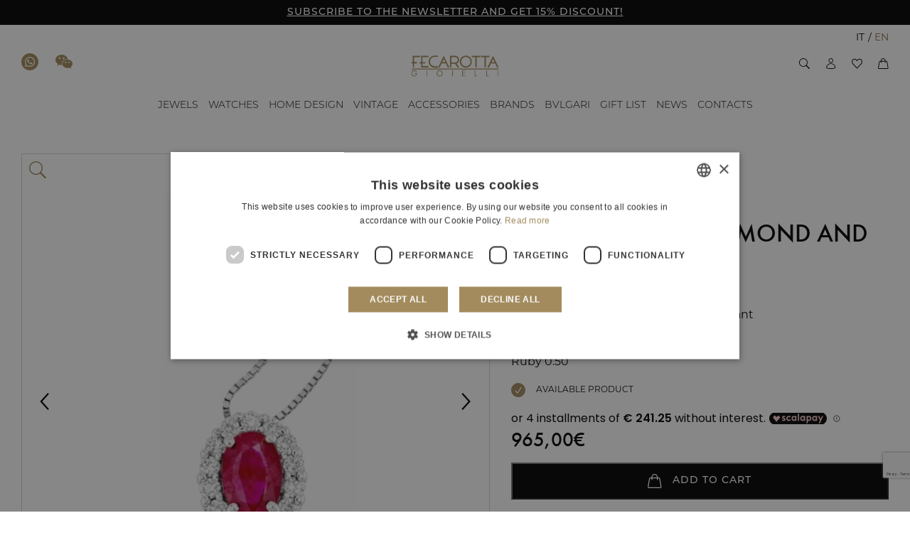

--- FILE ---
content_type: text/html; charset=UTF-8
request_url: https://www.fecarotta.com/en/product/necklace-with-diamond-and-ruby-pendant-copia/
body_size: 30902
content:
<!DOCTYPE html>
<html lang="en-US" class="no-js">

<head>
	<meta charset="UTF-8">
	<meta name="viewport" content="width=device-width, initial-scale=1.0" />
	<meta name="format-detection" content="telephone=no">
		<title>Necklace with diamond and ruby pendant - Fecarotta Gioielli</title>
	<link rel="profile" href="http://gmpg.org/xfn/11">
					<script>document.documentElement.className = document.documentElement.className + ' yes-js js_active js'</script>
			<meta name='robots' content='index, follow, max-image-preview:large, max-snippet:-1, max-video-preview:-1' />
<link rel="alternate" hreflang="it" href="https://www.fecarotta.com/it/prodotto/collana-con-ciondolo-diamanti-e-rubino-2/" />
<link rel="alternate" hreflang="en" href="https://www.fecarotta.com/en/product/necklace-with-diamond-and-ruby-pendant-copia/" />
<link rel="alternate" hreflang="x-default" href="https://www.fecarotta.com/en/product/necklace-with-diamond-and-ruby-pendant-copia/" />

<!-- Google Tag Manager for WordPress by gtm4wp.com -->
<script data-cfasync="false" data-pagespeed-no-defer>
	var gtm4wp_datalayer_name = "dataLayer";
	var dataLayer = dataLayer || [];
	const gtm4wp_use_sku_instead = 0;
	const gtm4wp_currency = 'EUR';
	const gtm4wp_product_per_impression = 12;
	const gtm4wp_clear_ecommerce = false;
	const gtm4wp_datalayer_max_timeout = 2000;
</script>
<!-- End Google Tag Manager for WordPress by gtm4wp.com -->
	<!-- This site is optimized with the Yoast SEO plugin v26.7 - https://yoast.com/wordpress/plugins/seo/ -->
	<meta name="description" content="Necklace with diamond and ruby pendant part of the jewelry with excellent value for money. Buy with welcome coupon" />
	<link rel="canonical" href="https://www.fecarotta.com/en/product/necklace-with-diamond-and-ruby-pendant-copia/" />
	<meta property="og:locale" content="en_US" />
	<meta property="og:type" content="article" />
	<meta property="og:title" content="Necklace with diamond and ruby pendant - Fecarotta Gioielli" />
	<meta property="og:description" content="Necklace with diamond and ruby pendant part of the jewelry with excellent value for money. Buy with welcome coupon" />
	<meta property="og:url" content="https://www.fecarotta.com/en/product/necklace-with-diamond-and-ruby-pendant-copia/" />
	<meta property="og:site_name" content="Fecarotta Gioielli" />
	<meta property="article:publisher" content="https://www.facebook.com/fecarottagioielli" />
	<meta property="article:modified_time" content="2020-10-29T09:49:19+00:00" />
	<meta property="og:image" content="https://fecarotta-com.cdn-immedia.net/wp-content/uploads/2020/03/P6421R.jpg" />
	<meta property="og:image:width" content="2000" />
	<meta property="og:image:height" content="2000" />
	<meta property="og:image:type" content="image/jpeg" />
	<meta name="twitter:card" content="summary_large_image" />
	<meta name="twitter:label1" content="Est. reading time" />
	<meta name="twitter:data1" content="2 minutes" />
	<script type="application/ld+json" class="yoast-schema-graph">{"@context":"https://schema.org","@graph":[{"@type":"WebPage","@id":"https://www.fecarotta.com/en/product/necklace-with-diamond-and-ruby-pendant-copia/","url":"https://www.fecarotta.com/en/product/necklace-with-diamond-and-ruby-pendant-copia/","name":"Necklace with diamond and ruby pendant - Fecarotta Gioielli","isPartOf":{"@id":"https://www.fecarotta.com/en/#website"},"primaryImageOfPage":{"@id":"https://www.fecarotta.com/en/product/necklace-with-diamond-and-ruby-pendant-copia/#primaryimage"},"image":{"@id":"https://www.fecarotta.com/en/product/necklace-with-diamond-and-ruby-pendant-copia/#primaryimage"},"thumbnailUrl":"https://fecarotta-com.cdn-immedia.net/wp-content/uploads/2020/03/P6421R-1.jpg","datePublished":"2020-03-30T15:32:56+00:00","dateModified":"2020-10-29T09:49:19+00:00","description":"Necklace with diamond and ruby pendant part of the jewelry with excellent value for money. Buy with welcome coupon","inLanguage":"en-US","potentialAction":[{"@type":"ReadAction","target":["https://www.fecarotta.com/en/product/necklace-with-diamond-and-ruby-pendant-copia/"]}]},{"@type":"ImageObject","inLanguage":"en-US","@id":"https://www.fecarotta.com/en/product/necklace-with-diamond-and-ruby-pendant-copia/#primaryimage","url":"https://fecarotta-com.cdn-immedia.net/wp-content/uploads/2020/03/P6421R-1.jpg","contentUrl":"https://fecarotta-com.cdn-immedia.net/wp-content/uploads/2020/03/P6421R-1.jpg","width":2000,"height":2000},{"@type":"WebSite","@id":"https://www.fecarotta.com/en/#website","url":"https://www.fecarotta.com/en/","name":"Fecarotta Gioielli","description":"Gioielleria a Palermo","publisher":{"@id":"https://www.fecarotta.com/en/#organization"},"potentialAction":[{"@type":"SearchAction","target":{"@type":"EntryPoint","urlTemplate":"https://www.fecarotta.com/en/?s={search_term_string}"},"query-input":{"@type":"PropertyValueSpecification","valueRequired":true,"valueName":"search_term_string"}}],"inLanguage":"en-US"},{"@type":"Organization","@id":"https://www.fecarotta.com/en/#organization","name":"Fecarotta Gioielli","url":"https://www.fecarotta.com/en/","logo":{"@type":"ImageObject","inLanguage":"en-US","@id":"https://www.fecarotta.com/en/#/schema/logo/image/","url":"https://fecarotta-com.cdn-immedia.net/wp-content/uploads/2025/03/logo-gmb-fecarotta.jpg","contentUrl":"https://fecarotta-com.cdn-immedia.net/wp-content/uploads/2025/03/logo-gmb-fecarotta.jpg","width":500,"height":500,"caption":"Fecarotta Gioielli"},"image":{"@id":"https://www.fecarotta.com/en/#/schema/logo/image/"},"sameAs":["https://www.facebook.com/fecarottagioielli","http://www.instagram.com/fecarotta.it","https://www.linkedin.com/company/fecarotta-it/","https://api.whatsapp.com/send?phone=393913323691&text=Salve, vorrei qualche informazione in merito ai vostri prodotti."]}]}</script>
	<!-- / Yoast SEO plugin. -->


<link rel='dns-prefetch' href='//www.google.com' />
<link rel='dns-prefetch' href='//cdn.scalapay.com' />
<link rel="alternate" title="oEmbed (JSON)" type="application/json+oembed" href="https://www.fecarotta.com/en/wp-json/oembed/1.0/embed?url=https%3A%2F%2Fwww.fecarotta.com%2Fen%2Fproduct%2Fnecklace-with-diamond-and-ruby-pendant-copia%2F" />
<link rel="alternate" title="oEmbed (XML)" type="text/xml+oembed" href="https://www.fecarotta.com/en/wp-json/oembed/1.0/embed?url=https%3A%2F%2Fwww.fecarotta.com%2Fen%2Fproduct%2Fnecklace-with-diamond-and-ruby-pendant-copia%2F&#038;format=xml" />
<style id='wp-img-auto-sizes-contain-inline-css' type='text/css'>
img:is([sizes=auto i],[sizes^="auto," i]){contain-intrinsic-size:3000px 1500px}
/*# sourceURL=wp-img-auto-sizes-contain-inline-css */
</style>
<link rel='stylesheet' id='pagonlineimprese-css-css' href='https://fecarotta-com.cdn-immedia.net/wp-content/plugins/woocommerce-pagonlineimprese/pagonlineimprese.css?ver=2b875537856128098953c0121a91b37f' type='text/css' media='all' />
<link rel='stylesheet' id='immedia-lab-app-style-css' href='https://fecarotta-com.cdn-immedia.net/wp-content/themes/fecarotta.com/assets/build/css/app.css?ver=0.1.34' type='text/css' media='all' />
<link rel='stylesheet' id='immedia-lab-single-style-css' href='https://fecarotta-com.cdn-immedia.net/wp-content/themes/fecarotta.com/assets/build/css/single.css?ver=0.1.34' type='text/css' media='all' />
<link rel='stylesheet' id='woocommerce-general-css' href='https://fecarotta-com.cdn-immedia.net/wp-content/plugins/woocommerce/assets/css/woocommerce.css?ver=10.4.3' type='text/css' media='all' />
<link rel='stylesheet' id='immedia-lab-woocommerce-style-css' href='https://fecarotta-com.cdn-immedia.net/wp-content/themes/fecarotta.com/assets/build/css/woocommerce.css?ver=0.1.34' type='text/css' media='all' />
<style id='wp-emoji-styles-inline-css' type='text/css'>

	img.wp-smiley, img.emoji {
		display: inline !important;
		border: none !important;
		box-shadow: none !important;
		height: 1em !important;
		width: 1em !important;
		margin: 0 0.07em !important;
		vertical-align: -0.1em !important;
		background: none !important;
		padding: 0 !important;
	}
/*# sourceURL=wp-emoji-styles-inline-css */
</style>
<link rel='stylesheet' id='wp-block-library-css' href='https://fecarotta-com.cdn-immedia.net/wp-includes/css/dist/block-library/style.min.css?ver=2b875537856128098953c0121a91b37f' type='text/css' media='all' />
<style id='global-styles-inline-css' type='text/css'>
:root{--wp--preset--aspect-ratio--square: 1;--wp--preset--aspect-ratio--4-3: 4/3;--wp--preset--aspect-ratio--3-4: 3/4;--wp--preset--aspect-ratio--3-2: 3/2;--wp--preset--aspect-ratio--2-3: 2/3;--wp--preset--aspect-ratio--16-9: 16/9;--wp--preset--aspect-ratio--9-16: 9/16;--wp--preset--color--black: #000000;--wp--preset--color--cyan-bluish-gray: #abb8c3;--wp--preset--color--white: #ffffff;--wp--preset--color--pale-pink: #f78da7;--wp--preset--color--vivid-red: #cf2e2e;--wp--preset--color--luminous-vivid-orange: #ff6900;--wp--preset--color--luminous-vivid-amber: #fcb900;--wp--preset--color--light-green-cyan: #7bdcb5;--wp--preset--color--vivid-green-cyan: #00d084;--wp--preset--color--pale-cyan-blue: #8ed1fc;--wp--preset--color--vivid-cyan-blue: #0693e3;--wp--preset--color--vivid-purple: #9b51e0;--wp--preset--gradient--vivid-cyan-blue-to-vivid-purple: linear-gradient(135deg,rgb(6,147,227) 0%,rgb(155,81,224) 100%);--wp--preset--gradient--light-green-cyan-to-vivid-green-cyan: linear-gradient(135deg,rgb(122,220,180) 0%,rgb(0,208,130) 100%);--wp--preset--gradient--luminous-vivid-amber-to-luminous-vivid-orange: linear-gradient(135deg,rgb(252,185,0) 0%,rgb(255,105,0) 100%);--wp--preset--gradient--luminous-vivid-orange-to-vivid-red: linear-gradient(135deg,rgb(255,105,0) 0%,rgb(207,46,46) 100%);--wp--preset--gradient--very-light-gray-to-cyan-bluish-gray: linear-gradient(135deg,rgb(238,238,238) 0%,rgb(169,184,195) 100%);--wp--preset--gradient--cool-to-warm-spectrum: linear-gradient(135deg,rgb(74,234,220) 0%,rgb(151,120,209) 20%,rgb(207,42,186) 40%,rgb(238,44,130) 60%,rgb(251,105,98) 80%,rgb(254,248,76) 100%);--wp--preset--gradient--blush-light-purple: linear-gradient(135deg,rgb(255,206,236) 0%,rgb(152,150,240) 100%);--wp--preset--gradient--blush-bordeaux: linear-gradient(135deg,rgb(254,205,165) 0%,rgb(254,45,45) 50%,rgb(107,0,62) 100%);--wp--preset--gradient--luminous-dusk: linear-gradient(135deg,rgb(255,203,112) 0%,rgb(199,81,192) 50%,rgb(65,88,208) 100%);--wp--preset--gradient--pale-ocean: linear-gradient(135deg,rgb(255,245,203) 0%,rgb(182,227,212) 50%,rgb(51,167,181) 100%);--wp--preset--gradient--electric-grass: linear-gradient(135deg,rgb(202,248,128) 0%,rgb(113,206,126) 100%);--wp--preset--gradient--midnight: linear-gradient(135deg,rgb(2,3,129) 0%,rgb(40,116,252) 100%);--wp--preset--font-size--small: 13px;--wp--preset--font-size--medium: 20px;--wp--preset--font-size--large: 36px;--wp--preset--font-size--x-large: 42px;--wp--preset--spacing--20: 0.44rem;--wp--preset--spacing--30: 0.67rem;--wp--preset--spacing--40: 1rem;--wp--preset--spacing--50: 1.5rem;--wp--preset--spacing--60: 2.25rem;--wp--preset--spacing--70: 3.38rem;--wp--preset--spacing--80: 5.06rem;--wp--preset--shadow--natural: 6px 6px 9px rgba(0, 0, 0, 0.2);--wp--preset--shadow--deep: 12px 12px 50px rgba(0, 0, 0, 0.4);--wp--preset--shadow--sharp: 6px 6px 0px rgba(0, 0, 0, 0.2);--wp--preset--shadow--outlined: 6px 6px 0px -3px rgb(255, 255, 255), 6px 6px rgb(0, 0, 0);--wp--preset--shadow--crisp: 6px 6px 0px rgb(0, 0, 0);}:where(.is-layout-flex){gap: 0.5em;}:where(.is-layout-grid){gap: 0.5em;}body .is-layout-flex{display: flex;}.is-layout-flex{flex-wrap: wrap;align-items: center;}.is-layout-flex > :is(*, div){margin: 0;}body .is-layout-grid{display: grid;}.is-layout-grid > :is(*, div){margin: 0;}:where(.wp-block-columns.is-layout-flex){gap: 2em;}:where(.wp-block-columns.is-layout-grid){gap: 2em;}:where(.wp-block-post-template.is-layout-flex){gap: 1.25em;}:where(.wp-block-post-template.is-layout-grid){gap: 1.25em;}.has-black-color{color: var(--wp--preset--color--black) !important;}.has-cyan-bluish-gray-color{color: var(--wp--preset--color--cyan-bluish-gray) !important;}.has-white-color{color: var(--wp--preset--color--white) !important;}.has-pale-pink-color{color: var(--wp--preset--color--pale-pink) !important;}.has-vivid-red-color{color: var(--wp--preset--color--vivid-red) !important;}.has-luminous-vivid-orange-color{color: var(--wp--preset--color--luminous-vivid-orange) !important;}.has-luminous-vivid-amber-color{color: var(--wp--preset--color--luminous-vivid-amber) !important;}.has-light-green-cyan-color{color: var(--wp--preset--color--light-green-cyan) !important;}.has-vivid-green-cyan-color{color: var(--wp--preset--color--vivid-green-cyan) !important;}.has-pale-cyan-blue-color{color: var(--wp--preset--color--pale-cyan-blue) !important;}.has-vivid-cyan-blue-color{color: var(--wp--preset--color--vivid-cyan-blue) !important;}.has-vivid-purple-color{color: var(--wp--preset--color--vivid-purple) !important;}.has-black-background-color{background-color: var(--wp--preset--color--black) !important;}.has-cyan-bluish-gray-background-color{background-color: var(--wp--preset--color--cyan-bluish-gray) !important;}.has-white-background-color{background-color: var(--wp--preset--color--white) !important;}.has-pale-pink-background-color{background-color: var(--wp--preset--color--pale-pink) !important;}.has-vivid-red-background-color{background-color: var(--wp--preset--color--vivid-red) !important;}.has-luminous-vivid-orange-background-color{background-color: var(--wp--preset--color--luminous-vivid-orange) !important;}.has-luminous-vivid-amber-background-color{background-color: var(--wp--preset--color--luminous-vivid-amber) !important;}.has-light-green-cyan-background-color{background-color: var(--wp--preset--color--light-green-cyan) !important;}.has-vivid-green-cyan-background-color{background-color: var(--wp--preset--color--vivid-green-cyan) !important;}.has-pale-cyan-blue-background-color{background-color: var(--wp--preset--color--pale-cyan-blue) !important;}.has-vivid-cyan-blue-background-color{background-color: var(--wp--preset--color--vivid-cyan-blue) !important;}.has-vivid-purple-background-color{background-color: var(--wp--preset--color--vivid-purple) !important;}.has-black-border-color{border-color: var(--wp--preset--color--black) !important;}.has-cyan-bluish-gray-border-color{border-color: var(--wp--preset--color--cyan-bluish-gray) !important;}.has-white-border-color{border-color: var(--wp--preset--color--white) !important;}.has-pale-pink-border-color{border-color: var(--wp--preset--color--pale-pink) !important;}.has-vivid-red-border-color{border-color: var(--wp--preset--color--vivid-red) !important;}.has-luminous-vivid-orange-border-color{border-color: var(--wp--preset--color--luminous-vivid-orange) !important;}.has-luminous-vivid-amber-border-color{border-color: var(--wp--preset--color--luminous-vivid-amber) !important;}.has-light-green-cyan-border-color{border-color: var(--wp--preset--color--light-green-cyan) !important;}.has-vivid-green-cyan-border-color{border-color: var(--wp--preset--color--vivid-green-cyan) !important;}.has-pale-cyan-blue-border-color{border-color: var(--wp--preset--color--pale-cyan-blue) !important;}.has-vivid-cyan-blue-border-color{border-color: var(--wp--preset--color--vivid-cyan-blue) !important;}.has-vivid-purple-border-color{border-color: var(--wp--preset--color--vivid-purple) !important;}.has-vivid-cyan-blue-to-vivid-purple-gradient-background{background: var(--wp--preset--gradient--vivid-cyan-blue-to-vivid-purple) !important;}.has-light-green-cyan-to-vivid-green-cyan-gradient-background{background: var(--wp--preset--gradient--light-green-cyan-to-vivid-green-cyan) !important;}.has-luminous-vivid-amber-to-luminous-vivid-orange-gradient-background{background: var(--wp--preset--gradient--luminous-vivid-amber-to-luminous-vivid-orange) !important;}.has-luminous-vivid-orange-to-vivid-red-gradient-background{background: var(--wp--preset--gradient--luminous-vivid-orange-to-vivid-red) !important;}.has-very-light-gray-to-cyan-bluish-gray-gradient-background{background: var(--wp--preset--gradient--very-light-gray-to-cyan-bluish-gray) !important;}.has-cool-to-warm-spectrum-gradient-background{background: var(--wp--preset--gradient--cool-to-warm-spectrum) !important;}.has-blush-light-purple-gradient-background{background: var(--wp--preset--gradient--blush-light-purple) !important;}.has-blush-bordeaux-gradient-background{background: var(--wp--preset--gradient--blush-bordeaux) !important;}.has-luminous-dusk-gradient-background{background: var(--wp--preset--gradient--luminous-dusk) !important;}.has-pale-ocean-gradient-background{background: var(--wp--preset--gradient--pale-ocean) !important;}.has-electric-grass-gradient-background{background: var(--wp--preset--gradient--electric-grass) !important;}.has-midnight-gradient-background{background: var(--wp--preset--gradient--midnight) !important;}.has-small-font-size{font-size: var(--wp--preset--font-size--small) !important;}.has-medium-font-size{font-size: var(--wp--preset--font-size--medium) !important;}.has-large-font-size{font-size: var(--wp--preset--font-size--large) !important;}.has-x-large-font-size{font-size: var(--wp--preset--font-size--x-large) !important;}
/*# sourceURL=global-styles-inline-css */
</style>

<style id='classic-theme-styles-inline-css' type='text/css'>
/*! This file is auto-generated */
.wp-block-button__link{color:#fff;background-color:#32373c;border-radius:9999px;box-shadow:none;text-decoration:none;padding:calc(.667em + 2px) calc(1.333em + 2px);font-size:1.125em}.wp-block-file__button{background:#32373c;color:#fff;text-decoration:none}
/*# sourceURL=//fecarotta-com.cdn-immedia.net/wp-includes/css/classic-themes.min.css */
</style>
<link rel='stylesheet' id='contact-form-7-css' href='https://fecarotta-com.cdn-immedia.net/wp-content/plugins/contact-form-7/includes/css/styles.css?ver=6.1.4' type='text/css' media='all' />
<link rel='stylesheet' id='imm-bulgari-redirect-css' href='https://fecarotta-com.cdn-immedia.net/wp-content/plugins/imm-bulgari-redirect/public/css/imm-bulgari-redirect-public.css?ver=1.0.0' type='text/css' media='all' />
<link rel='stylesheet' id='imm_gift_registry-css' href='https://fecarotta-com.cdn-immedia.net/wp-content/plugins/imm_gift_registry/public/css/imm_gift_registry-public.css?ver=1.0.5' type='text/css' media='all' />
<link rel='stylesheet' id='imm_wc_googlesheet-css' href='https://fecarotta-com.cdn-immedia.net/wp-content/plugins/imm_wc_googlesheet/public/css/imm_wc_googlesheet-public.css?ver=1.0.1' type='text/css' media='all' />
<link rel='stylesheet' id='wc-scalapay-gateway-css' href='https://fecarotta-com.cdn-immedia.net/wp-content/plugins/scalapay-payment-gateway-for-woocommerce/assets/css/scalapay.css?ver=1.2.5' type='text/css' media='all' />
<link rel='stylesheet' id='photoswipe-css' href='https://fecarotta-com.cdn-immedia.net/wp-content/plugins/woocommerce/assets/css/photoswipe/photoswipe.min.css?ver=10.4.3' type='text/css' media='all' />
<link rel='stylesheet' id='photoswipe-default-skin-css' href='https://fecarotta-com.cdn-immedia.net/wp-content/plugins/woocommerce/assets/css/photoswipe/default-skin/default-skin.min.css?ver=10.4.3' type='text/css' media='all' />
<link rel='stylesheet' id='woocommerce-layout-css' href='https://fecarotta-com.cdn-immedia.net/wp-content/plugins/woocommerce/assets/css/woocommerce-layout.css?ver=10.4.3' type='text/css' media='all' />
<link rel='stylesheet' id='woocommerce-smallscreen-css' href='https://fecarotta-com.cdn-immedia.net/wp-content/plugins/woocommerce/assets/css/woocommerce-smallscreen.css?ver=10.4.3' type='text/css' media='only screen and (max-width: 767px)' />
<style id='woocommerce-inline-inline-css' type='text/css'>
.woocommerce form .form-row .required { visibility: visible; }
/*# sourceURL=woocommerce-inline-inline-css */
</style>
<link rel='stylesheet' id='wpml-legacy-horizontal-list-0-css' href='https://fecarotta-com.cdn-immedia.net/wp-content/plugins/sitepress-multilingual-cms/templates/language-switchers/legacy-list-horizontal/style.min.css?ver=1' type='text/css' media='all' />
<link rel='stylesheet' id='wpml-menu-item-0-css' href='https://fecarotta-com.cdn-immedia.net/wp-content/plugins/sitepress-multilingual-cms/templates/language-switchers/menu-item/style.min.css?ver=1' type='text/css' media='all' />
<link rel='stylesheet' id='netsgroup-wc-igfs-css' href='https://fecarotta-com.cdn-immedia.net/wp-content/plugins/netsgroup-woocommerce-igfs/public/css/netsgroup-wc-igfs-public.css?ver=2.1.6' type='text/css' media='all' />
<link rel='stylesheet' id='jquery-selectBox-css' href='https://fecarotta-com.cdn-immedia.net/wp-content/plugins/yith-woocommerce-wishlist/assets/css/jquery.selectBox.css?ver=1.2.0' type='text/css' media='all' />
<link rel='stylesheet' id='woocommerce_prettyPhoto_css-css' href='//fecarotta-com.cdn-immedia.net/wp-content/plugins/woocommerce/assets/css/prettyPhoto.css?ver=3.1.6' type='text/css' media='all' />
<link rel='stylesheet' id='yith-wcwl-main-css' href='https://fecarotta-com.cdn-immedia.net/wp-content/plugins/yith-woocommerce-wishlist/assets/css/style.css?ver=4.11.0' type='text/css' media='all' />
<style id='yith-wcwl-main-inline-css' type='text/css'>
 :root { --color-add-to-wishlist-background: #333333; --color-add-to-wishlist-text: #FFFFFF; --color-add-to-wishlist-border: #333333; --color-add-to-wishlist-background-hover: #333333; --color-add-to-wishlist-text-hover: #FFFFFF; --color-add-to-wishlist-border-hover: #333333; --rounded-corners-radius: 16px; --color-add-to-cart-background: #333333; --color-add-to-cart-text: #FFFFFF; --color-add-to-cart-border: #333333; --color-add-to-cart-background-hover: #4F4F4F; --color-add-to-cart-text-hover: #FFFFFF; --color-add-to-cart-border-hover: #4F4F4F; --add-to-cart-rounded-corners-radius: 16px; --color-button-style-1-background: #333333; --color-button-style-1-text: #FFFFFF; --color-button-style-1-border: #333333; --color-button-style-1-background-hover: #4F4F4F; --color-button-style-1-text-hover: #FFFFFF; --color-button-style-1-border-hover: #4F4F4F; --color-button-style-2-background: #333333; --color-button-style-2-text: #FFFFFF; --color-button-style-2-border: #333333; --color-button-style-2-background-hover: #4F4F4F; --color-button-style-2-text-hover: #FFFFFF; --color-button-style-2-border-hover: #4F4F4F; --color-wishlist-table-background: #FFFFFF; --color-wishlist-table-text: #6d6c6c; --color-wishlist-table-border: #FFFFFF; --color-headers-background: #F4F4F4; --color-share-button-color: #FFFFFF; --color-share-button-color-hover: #FFFFFF; --color-fb-button-background: #39599E; --color-fb-button-background-hover: #595A5A; --color-tw-button-background: #45AFE2; --color-tw-button-background-hover: #595A5A; --color-pr-button-background: #AB2E31; --color-pr-button-background-hover: #595A5A; --color-em-button-background: #FBB102; --color-em-button-background-hover: #595A5A; --color-wa-button-background: #00A901; --color-wa-button-background-hover: #595A5A; --feedback-duration: 3s } 
 :root { --color-add-to-wishlist-background: #333333; --color-add-to-wishlist-text: #FFFFFF; --color-add-to-wishlist-border: #333333; --color-add-to-wishlist-background-hover: #333333; --color-add-to-wishlist-text-hover: #FFFFFF; --color-add-to-wishlist-border-hover: #333333; --rounded-corners-radius: 16px; --color-add-to-cart-background: #333333; --color-add-to-cart-text: #FFFFFF; --color-add-to-cart-border: #333333; --color-add-to-cart-background-hover: #4F4F4F; --color-add-to-cart-text-hover: #FFFFFF; --color-add-to-cart-border-hover: #4F4F4F; --add-to-cart-rounded-corners-radius: 16px; --color-button-style-1-background: #333333; --color-button-style-1-text: #FFFFFF; --color-button-style-1-border: #333333; --color-button-style-1-background-hover: #4F4F4F; --color-button-style-1-text-hover: #FFFFFF; --color-button-style-1-border-hover: #4F4F4F; --color-button-style-2-background: #333333; --color-button-style-2-text: #FFFFFF; --color-button-style-2-border: #333333; --color-button-style-2-background-hover: #4F4F4F; --color-button-style-2-text-hover: #FFFFFF; --color-button-style-2-border-hover: #4F4F4F; --color-wishlist-table-background: #FFFFFF; --color-wishlist-table-text: #6d6c6c; --color-wishlist-table-border: #FFFFFF; --color-headers-background: #F4F4F4; --color-share-button-color: #FFFFFF; --color-share-button-color-hover: #FFFFFF; --color-fb-button-background: #39599E; --color-fb-button-background-hover: #595A5A; --color-tw-button-background: #45AFE2; --color-tw-button-background-hover: #595A5A; --color-pr-button-background: #AB2E31; --color-pr-button-background-hover: #595A5A; --color-em-button-background: #FBB102; --color-em-button-background-hover: #595A5A; --color-wa-button-background: #00A901; --color-wa-button-background-hover: #595A5A; --feedback-duration: 3s } 
/*# sourceURL=yith-wcwl-main-inline-css */
</style>
<link rel='stylesheet' id='sib-front-css-css' href='https://fecarotta-com.cdn-immedia.net/wp-content/plugins/mailin/css/mailin-front.css?ver=2b875537856128098953c0121a91b37f' type='text/css' media='all' />
<link rel="https://api.w.org/" href="https://www.fecarotta.com/en/wp-json/" /><link rel="alternate" title="JSON" type="application/json" href="https://www.fecarotta.com/en/wp-json/wp/v2/product/23096" /><link rel="EditURI" type="application/rsd+xml" title="RSD" href="https://www.fecarotta.com/xmlrpc.php?rsd" />

<link rel='shortlink' href='https://www.fecarotta.com/en/?p=23096' />
<meta name="generator" content="WPML ver:4.8.6 stt:1,27;" />

<!-- This website runs the Product Feed PRO for WooCommerce by AdTribes.io plugin - version woocommercesea_option_installed_version -->

<!-- Google Tag Manager for WordPress by gtm4wp.com -->
<!-- GTM Container placement set to off -->
<script data-cfasync="false" data-pagespeed-no-defer type="text/javascript">
	var dataLayer_content = {"visitorLoginState":"logged-out","visitorType":"visitor-logged-out","pagePostType":"product","pagePostType2":"single-product","pagePostAuthor":"francesca","productRatingCounts":[],"productAverageRating":0,"productReviewCount":0,"productType":"simple","productIsVariable":0};
	dataLayer.push( dataLayer_content );
</script>
<script data-cfasync="false" data-pagespeed-no-defer type="text/javascript">
	console.warn && console.warn("[GTM4WP] Google Tag Manager container code placement set to OFF !!!");
	console.warn && console.warn("[GTM4WP] Data layer codes are active but GTM container must be loaded using custom coding !!!");
</script>
<!-- End Google Tag Manager for WordPress by gtm4wp.com --><!-- THEME FAVICON -->
<link rel="apple-touch-icon" sizes="57x57" href="https://fecarotta-com.cdn-immedia.net/wp-content/themes/fecarotta.com/assets/img/favicon/apple-icon-57x57.png?v=0.1.34">
<link rel="apple-touch-icon" sizes="60x60" href="https://fecarotta-com.cdn-immedia.net/wp-content/themes/fecarotta.com/assets/img/favicon/apple-icon-60x60.png?v=0.1.34">
<link rel="apple-touch-icon" sizes="72x72" href="https://fecarotta-com.cdn-immedia.net/wp-content/themes/fecarotta.com/assets/img/favicon/apple-icon-72x72.png?v=0.1.34">
<link rel="apple-touch-icon" sizes="76x76" href="https://fecarotta-com.cdn-immedia.net/wp-content/themes/fecarotta.com/assets/img/favicon/apple-icon-76x76.png?v=0.1.34">
<link rel="apple-touch-icon" sizes="114x114" href="https://fecarotta-com.cdn-immedia.net/wp-content/themes/fecarotta.com/assets/img/favicon/apple-icon-114x114.png?v=0.1.34">
<link rel="apple-touch-icon" sizes="120x120" href="https://fecarotta-com.cdn-immedia.net/wp-content/themes/fecarotta.com/assets/img/favicon/apple-icon-120x120.png?v=0.1.34">
<link rel="apple-touch-icon" sizes="144x144" href="https://fecarotta-com.cdn-immedia.net/wp-content/themes/fecarotta.com/assets/img/favicon/apple-icon-144x144.png?v=0.1.34">
<link rel="apple-touch-icon" sizes="152x152" href="https://fecarotta-com.cdn-immedia.net/wp-content/themes/fecarotta.com/assets/img/favicon/apple-icon-152x152.png?v=0.1.34">
<link rel="apple-touch-icon" sizes="180x180" href="https://fecarotta-com.cdn-immedia.net/wp-content/themes/fecarotta.com/assets/img/favicon/apple-icon-180x180.png?v=0.1.34">
<link rel="icon" type="image/png" sizes="192x192"  href="https://fecarotta-com.cdn-immedia.net/wp-content/themes/fecarotta.com/assets/img/favicon/android-icon-192x192.png?v=0.1.34">
<link rel="icon" type="image/png" sizes="32x32" href="https://fecarotta-com.cdn-immedia.net/wp-content/themes/fecarotta.com/assets/img/favicon/favicon-32x32.png?v=0.1.34">
<link rel="icon" type="image/png" sizes="96x96" href="https://fecarotta-com.cdn-immedia.net/wp-content/themes/fecarotta.com/assets/img/favicon/favicon-96x96.png?v=0.1.34">
<link rel="icon" type="image/png" sizes="16x16" href="https://fecarotta-com.cdn-immedia.net/wp-content/themes/fecarotta.com/assets/img/favicon/favicon-16x16.png?v=0.1.34">
<link rel="manifest" href="https://www.fecarotta.com/wp-content/themes/fecarotta.com/assets/img/favicon/site.webmanifest?v=0.1.34">
<link rel="mask-icon" href="https://fecarotta-com.cdn-immedia.net/wp-content/themes/fecarotta.com/assets/img/favicon/safari-pinned-tab.svg?v=0.1.34" color="#000000">
<meta name="msapplication-TileColor" content="#ffffff">
<meta name="msapplication-TileImage" content="//fecarotta-com.cdn-immedia.net/ms-icon-144x144.png">
<meta name="theme-color" content="#ffffff">
<!-- /THEME FAVICON -->	<noscript><style>.woocommerce-product-gallery{ opacity: 1 !important; }</style></noscript>
	<style type="text/css">.recentcomments a{display:inline !important;padding:0 !important;margin:0 !important;}</style><script type="text/javascript" src="https://cdn.brevo.com/js/sdk-loader.js" async></script>
<script type="text/javascript">
  window.Brevo = window.Brevo || [];
  window.Brevo.push(['init', {"client_key":"u8nyk5qvewk9isht0dw9ic6x","email_id":null,"push":{"customDomain":"https:\/\/www.fecarotta.com\/wp-content\/plugins\/mailin\/"},"service_worker_url":"sw.js?key=${key}","frame_url":"brevo-frame.html"}]);
</script><script type="text/javascript" src="https://cdn.brevo.com/js/sdk-loader.js" async></script><script type="text/javascript">
            window.Brevo = window.Brevo || [];
            window.Brevo.push(["init", {
                client_key: "u8nyk5qvewk9isht0dw9ic6x",
                email_id: "",
                push: {
                    customDomain: "https://www.fecarotta.com\/wp-content\/plugins\/woocommerce-sendinblue-newsletter-subscription\/"
                }
            }]);
        </script>
	<!-- Google Tag Manager -->
<script>(function(w,d,s,l,i){w[l]=w[l]||[];w[l].push({'gtm.start':
new Date().getTime(),event:'gtm.js'});var f=d.getElementsByTagName(s)[0],
j=d.createElement(s),dl=l!='dataLayer'?'&l='+l:'';j.async=true;j.src=
'https://www.googletagmanager.com/gtm.js?id='+i+dl;f.parentNode.insertBefore(j,f);
})(window,document,'script','dataLayer','GTM-M258JXV');</script>
<!-- End Google Tag Manager --><!-- Google Tag Manager -->

<!-- End Google Tag Manager -->
<link rel='stylesheet' id='wc-blocks-style-css' href='https://fecarotta-com.cdn-immedia.net/wp-content/plugins/woocommerce/assets/client/blocks/wc-blocks.css?ver=wc-10.4.3' type='text/css' media='all' />
</head>

<body id="body" class="wp-singular product-template-default single single-product postid-23096 wp-theme-fecarottacom theme-fecarotta.com woocommerce woocommerce-page woocommerce-no-js">

	<!-- Google Tag Manager (noscript) -->

<!-- End Google Tag Manager (noscript) -->

	
    <!-- TOPBAR -->
    <div id="top-bar" class="top-bar">
        <div class="container text-center">

            <p><a href="https://www.fecarotta.com/en/subscribe-newsletter/">SUBSCRIBE TO THE NEWSLETTER AND GET 15% DISCOUNT!</a></p>

        </div>
    </div>
    <!-- /TOPBAR -->


	<!-- HEADER -->
	<header>

		<a href="#main-content" class="skip">Vai al contenuto principale</a>


		
<!-- LAYOUT HEADER 1 -->
<div class="header-layout-1 header-wrap">

	<div class="header-container">

					<div class="cta-contacts">
				<ul>
											<li>
							<a href="https://api.whatsapp.com/send?phone=393913323691&text=Salve,%20vorrei%20qualche%20informazione%20in%20merito%20ai%20vostri%20prodotti." title="WhatsApp"
								 target="_blank" rel="noopener nofollow noreferrer">
								<svg xmlns="http://www.w3.org/2000/svg" xmlns:xlink="http://www.w3.org/1999/xlink"
										 shape-rendering="geometricPrecision" class="icons-whatsapp">
									<use xlink:href="https://www.fecarotta.com/wp-content/themes/fecarotta.com/assets/img/share/icons.svg#whatsapp"></use>
								</svg>
							</a>
						</li>
																<li>
							<a href="https://u.wechat.com/wxid_id2s5kn882w222" title="Wechat"
								 target="_blank" rel="noopener nofollow noreferrer">
								<svg xmlns="http://www.w3.org/2000/svg" xmlns:xlink="http://www.w3.org/1999/xlink"
										 shape-rendering="geometricPrecision" class="icons-wechat">
									<use xlink:href="https://www.fecarotta.com/wp-content/themes/fecarotta.com/assets/img/share/icons.svg#wechat"></use>
								</svg>
							</a>
						</li>
									</ul>
			</div>
		
		<a class="logo" href="https://www.fecarotta.com/en/" title="Go to the Home Page" 
		aria-label="Go to the Home Page"
		   			>
			<svg xmlns="http://www.w3.org/2000/svg" xmlns:xlink="http://www.w3.org/1999/xlink" shape-rendering="geometricPrecision" class="icons-logo"><use xlink:href="https://www.fecarotta.com/wp-content/themes/fecarotta.com/assets/img/share/icons.svg#logo"></use></svg>		</a>

		<div class="menu-right">

			<div class="item-wrap search" >
                <span class="toggle-search js-search-trigger" tabindex="0" role="button" aria-label="Cerca">
                    <svg xmlns="http://www.w3.org/2000/svg" xmlns:xlink="http://www.w3.org/1999/xlink"
												 shape-rendering="geometricPrecision" class="icons-search">
                        <use xlink:href="https://www.fecarotta.com/wp-content/themes/fecarotta.com/assets/img/share/icons.svg#search"></use>
                    </svg>
                </span>
			</div>

			
				<div class="item-wrap user">
					<a class="link-user"
						 href="https://www.fecarotta.com/en/my-account/"
						 title="Il mio account" rel="noopener nofollow noreferrer">
						<svg xmlns="http://www.w3.org/2000/svg" xmlns:xlink="http://www.w3.org/1999/xlink"
								 shape-rendering="geometricPrecision" class="icons-account user_not_logged">
							<use xlink:href="https://www.fecarotta.com/wp-content/themes/fecarotta.com/assets/img/share/icons.svg#account_detail"></use>
						</svg>
					</a>
				</div>

									<div class="item-wrap wishlist">
						<a href="https://www.fecarotta.com/en/wishlist/?wishlist-action&lang=en"
							 title="Wishlist">
							<svg xmlns="http://www.w3.org/2000/svg" xmlns:xlink="http://www.w3.org/1999/xlink"
									 shape-rendering="geometricPrecision" class="icons-heart">
								<use xlink:href="https://www.fecarotta.com/wp-content/themes/fecarotta.com/assets/img/share/icons.svg#heart"></use>
							</svg>
						</a>
					</div>
				
				
				<div class="item-wrap cart">
					<div class="mini-cart-wrap">
													<span class="toggle-cart enabled" tabindex="0" role="button" aria-label="Carrello">
                                																	<div class="cart-count-position" style="display:none">
                                    <span class="counter header-cart-count">0</span>
                                </div>
																
                                <svg xmlns="http://www.w3.org/2000/svg" xmlns:xlink="http://www.w3.org/1999/xlink"
																		 shape-rendering="geometricPrecision" class="icons-shopper">
                                    <use xlink:href="https://www.fecarotta.com/wp-content/themes/fecarotta.com/assets/img/share/icons.svg#shopper"></use>
                                </svg>
                            </span>
							
						<div class="mini-cart-modal">
							<div class="heading">
								<span class="title">Cart</span>

								<span class="close-mini-cart">
                                        <svg xmlns="http://www.w3.org/2000/svg"
																						 xmlns:xlink="http://www.w3.org/1999/xlink"
																						 shape-rendering="geometricPrecision" class="icons-close_menu">
                                            <use
																							xlink:href="https://www.fecarotta.com/wp-content/themes/fecarotta.com/assets/img/share/icons.svg#close_menu"></use>
                                        </svg>
                                    </span>
							</div>
							<div class="widget_shopping_cart_content">

	<p class="woocommerce-mini-cart__empty-message">No products in the cart.</p>


</div>
						</div>
					</div>
				</div>

				
			
			
<div class="language_list wpml-ls-legacy-list-horizontal">
    <ul>

                        <li class="langs-list-item wpml-ls-item ">
                    <a href="https://www.fecarotta.com/it/prodotto/collana-con-ciondolo-diamanti-e-rubino-2/" title="IT"><span class="icl_lang_sel_current icl_lang_sel_native">IT</span></a>                </li>
                                    <li class="langs-list-item wpml-ls-item active wpml-ls-current-language">
                    <span class="icl_lang_sel_current icl_lang_sel_native">EN</span>                </li>
                        </ul>

</div>
			<a class="burger" href="javascript:void(0)"
				 aria-label="Apri il menu"
				 aria-expanded="false" 
				 aria-controls="menu-principale"
				 role="button"
				 >
                <span class="line">
                    <span></span>
                    <span></span>
                <span>
			</a>

		</div>

		<div class="menu-container">
			<div class="menu-wrapper">
				<nav id="block-main-menu" class="main-menu"><ul id="menu-main" class="" itemscope itemtype="http://www.schema.org/SiteNavigationElement"><li  id="menu-item-100879" class="megamenu menu-item menu-item-type-custom menu-item-object-custom menu-item-has-children dropdown menu-item-100879 nav-item"><a href="https://www.fecarotta.com/en/products/jewels-S44/" data-toggle="dropdown" aria-haspopup="true" aria-expanded="false" class="dropdown-toggle nav-link" id="menu-item-dropdown-100879" aria-label="JEWELS - ID: 100879"><span itemprop="name">JEWELS</span></a>
<ul class="dropdown-menu" aria-labelledby="menu-item-dropdown-100879">
	<li  id="menu-item-100904" class="title-submenu menu-item menu-item-type-custom menu-item-object-custom menu-item-has-children dropdown menu-item-100904 nav-item"><a itemprop="url" href="#" class="dropdown-item" aria-label="JEWELS - Gender - ID: 100904"><span itemprop="name">Gender</span></a>
	<ul class="dropdown-menu" aria-labelledby="menu-item-dropdown-100879">
		<li  id="menu-item-100905" class="menu-item menu-item-type-custom menu-item-object-custom menu-item-100905 nav-item"><a itemprop="url" href="https://www.fecarotta.com/en/products/jewels-man-S44G2550/" class="dropdown-item" aria-label="JEWELS - Gender - For Him - ID: 100905"><span itemprop="name">For Him</span></a></li>
		<li  id="menu-item-100906" class="menu-item menu-item-type-custom menu-item-object-custom menu-item-100906 nav-item"><a itemprop="url" href="https://www.fecarotta.com/en/products/jewels-woman-S44G2548/" class="dropdown-item" aria-label="JEWELS - Gender - For Her - ID: 100906"><span itemprop="name">For Her</span></a></li>
	</ul>
</li>
	<li  id="menu-item-100916" class="title-submenu menu-item menu-item-type-custom menu-item-object-custom menu-item-has-children dropdown menu-item-100916 nav-item"><a itemprop="url" href="#" class="dropdown-item" aria-label="JEWELS - Materials - ID: 100916"><span itemprop="name">Materials</span></a>
	<ul class="dropdown-menu" aria-labelledby="menu-item-dropdown-100879">
		<li  id="menu-item-100960" class="menu-item menu-item-type-custom menu-item-object-custom menu-item-100960 nav-item"><a itemprop="url" href="https://www.fecarotta.com/en/products/jewels-S44/?pa_metallo=2558" class="dropdown-item" aria-label="JEWELS - Materials - Steel - ID: 100960"><span itemprop="name">Steel</span></a></li>
		<li  id="menu-item-100961" class="menu-item menu-item-type-custom menu-item-object-custom menu-item-100961 nav-item"><a itemprop="url" href="https://www.fecarotta.com/en/products/jewels-S44/?pa_metallo=2556/" class="dropdown-item" aria-label="JEWELS - Materials - Gold - ID: 100961"><span itemprop="name">Gold</span></a></li>
		<li  id="menu-item-100962" class="menu-item menu-item-type-custom menu-item-object-custom menu-item-100962 nav-item"><a itemprop="url" href="https://www.fecarotta.com/en/products/jewels-S44/?pa_metallo=2554/" class="dropdown-item" aria-label="JEWELS - Materials - Gold and Steel - ID: 100962"><span itemprop="name">Gold and Steel</span></a></li>
		<li  id="menu-item-100963" class="menu-item menu-item-type-custom menu-item-object-custom menu-item-100963 nav-item"><a itemprop="url" href="https://www.fecarotta.com/en/products/jewels-S44/?pa_metallo=2572/" class="dropdown-item" aria-label="JEWELS - Materials - Platinum - ID: 100963"><span itemprop="name">Platinum</span></a></li>
		<li  id="menu-item-100964" class="menu-item menu-item-type-custom menu-item-object-custom menu-item-100964 nav-item"><a itemprop="url" href="https://www.fecarotta.com/en/products/jewels-S44/?pa_metallo=2555/" class="dropdown-item" aria-label="JEWELS - Materials - Silver - ID: 100964"><span itemprop="name">Silver</span></a></li>
	</ul>
</li>
	<li  id="menu-item-100917" class="title-submenu menu-item menu-item-type-custom menu-item-object-custom menu-item-has-children dropdown menu-item-100917 nav-item"><a itemprop="url" href="#" class="dropdown-item" aria-label="JEWELS - Categories - ID: 100917"><span itemprop="name">Categories</span></a>
	<ul class="dropdown-menu" aria-labelledby="menu-item-dropdown-100879">
		<li  id="menu-item-100966" class="menu-item menu-item-type-custom menu-item-object-custom menu-item-100966 nav-item"><a itemprop="url" href="https://www.fecarotta.com/en/products/jewels/rings-S170/" class="dropdown-item" aria-label="JEWELS - Categories - Rings - ID: 100966"><span itemprop="name">Rings</span></a></li>
		<li  id="menu-item-100967" class="menu-item menu-item-type-custom menu-item-object-custom menu-item-100967 nav-item"><a itemprop="url" href="https://www.fecarotta.com/en/products/jewels/bracelets-S45/" class="dropdown-item" aria-label="JEWELS - Categories - Bracelets - ID: 100967"><span itemprop="name">Bracelets</span></a></li>
		<li  id="menu-item-145024" class="menu-item menu-item-type-custom menu-item-object-custom menu-item-145024 nav-item"><a itemprop="url" href="https://www.fecarotta.com/en/products/accessories/cuff-links-S933/" class="dropdown-item" aria-label="JEWELS - Categories - Cuff Links - ID: 145024"><span itemprop="name">Cuff Links</span></a></li>
		<li  id="menu-item-100968" class="menu-item menu-item-type-custom menu-item-object-custom menu-item-100968 nav-item"><a itemprop="url" href="https://www.fecarotta.com/en/products/jewels/earrings-S47/" class="dropdown-item" aria-label="JEWELS - Categories - Earrings - ID: 100968"><span itemprop="name">Earrings</span></a></li>
		<li  id="menu-item-100969" class="menu-item menu-item-type-custom menu-item-object-custom menu-item-100969 nav-item"><a itemprop="url" href="https://www.fecarotta.com/en/products/jewels/necklaces-S46/" class="dropdown-item" aria-label="JEWELS - Categories - Necklaces - ID: 100969"><span itemprop="name">Necklaces</span></a></li>
		<li  id="menu-item-100970" class="menu-item menu-item-type-custom menu-item-object-custom menu-item-100970 nav-item"><a itemprop="url" href="https://www.fecarotta.com/en/products/jewels/pendants-S180/" class="dropdown-item" aria-label="JEWELS - Categories - Pendants - ID: 100970"><span itemprop="name">Pendants</span></a></li>
		<li  id="menu-item-100972" class="menu-item menu-item-type-custom menu-item-object-custom menu-item-100972 nav-item"><a itemprop="url" href="https://www.fecarotta.com/en/products/jewels/brooches-S854/" class="dropdown-item" aria-label="JEWELS - Categories - Brooches - ID: 100972"><span itemprop="name">Brooches</span></a></li>
		<li  id="menu-item-100973" class="menu-item menu-item-type-custom menu-item-object-custom menu-item-100973 nav-item"><a itemprop="url" href="https://www.fecarotta.com/en/products/jewels/single-earrings-helix-S2609/" class="dropdown-item" aria-label="JEWELS - Categories - Single Earrings - Helix - ID: 100973"><span itemprop="name">Single Earrings &#8211; Helix</span></a></li>
		<li  id="menu-item-100974" class="menu-item menu-item-type-custom menu-item-object-custom menu-item-100974 nav-item"><a itemprop="url" href="https://www.fecarotta.com/en/products/jewels/vintage-jewels-S2522/" class="dropdown-item" aria-label="JEWELS - Categories - Vintage Jewels - ID: 100974"><span itemprop="name">Vintage Jewels</span></a></li>
	</ul>
</li>
	<li  id="menu-item-100918" class="title-submenu menu-item menu-item-type-custom menu-item-object-custom menu-item-has-children dropdown menu-item-100918 nav-item"><a itemprop="url" href="#" class="dropdown-item" aria-label="JEWELS - Brands - ID: 100918"><span itemprop="name">Brands</span></a>
	<ul class="dropdown-menu" aria-labelledby="menu-item-dropdown-100879">
		<li  id="menu-item-100976" class="menu-item menu-item-type-custom menu-item-object-custom menu-item-100976 nav-item"><a itemprop="url" href="https://www.fecarotta.com/en/products/jewels/baccarat-B710/" class="dropdown-item" aria-label="JEWELS - Brands - Baccarat - ID: 100976"><span itemprop="name">Baccarat</span></a></li>
		<li  id="menu-item-100977" class="menu-item menu-item-type-custom menu-item-object-custom menu-item-100977 nav-item"><a itemprop="url" href="https://www.fecarotta.com/en/products/jewels-buccellati-S44B702/" class="dropdown-item" aria-label="JEWELS - Brands - Buccellati - ID: 100977"><span itemprop="name">Buccellati</span></a></li>
		<li  id="menu-item-100978" class="menu-item menu-item-type-custom menu-item-object-custom menu-item-100978 nav-item"><a itemprop="url" href="https://www.fecarotta.com/en/products/jewels-bulgari-en-S44B699/" class="dropdown-item" aria-label="JEWELS - Brands - Bvlgari - ID: 100978"><span itemprop="name">Bvlgari</span></a></li>
		<li  id="menu-item-100979" class="menu-item menu-item-type-custom menu-item-object-custom menu-item-100979 nav-item"><a itemprop="url" href="https://www.fecarotta.com/en/products/jewels/chantecler-B700/" class="dropdown-item" aria-label="JEWELS - Brands - Chantecler - ID: 100979"><span itemprop="name">Chantecler</span></a></li>
		<li  id="menu-item-101623" class="menu-item menu-item-type-custom menu-item-object-custom menu-item-101623 nav-item"><a itemprop="url" href="https://www.fecarotta.com/it/prodotti/crusado-B2669/" class="dropdown-item" aria-label="JEWELS - Brands - Crusado - ID: 101623"><span itemprop="name">Crusado</span></a></li>
		<li  id="menu-item-100980" class="menu-item menu-item-type-custom menu-item-object-custom menu-item-100980 nav-item"><a itemprop="url" href="https://www.fecarotta.com/en/products/jewels/dada-arrigoni-en-B1475/" class="dropdown-item" aria-label="JEWELS - Brands - Dada Arrigoni - ID: 100980"><span itemprop="name">Dada Arrigoni</span></a></li>
		<li  id="menu-item-100982" class="menu-item menu-item-type-custom menu-item-object-custom menu-item-100982 nav-item"><a itemprop="url" href="https://www.fecarotta.com/en/products/jewels/fecarotta-B698/" class="dropdown-item" aria-label="JEWELS - Brands - Fecarotta - ID: 100982"><span itemprop="name">Fecarotta</span></a></li>
		<li  id="menu-item-122857" class="menu-item menu-item-type-custom menu-item-object-custom menu-item-122857 nav-item"><a itemprop="url" href="https://www.fecarotta.com/en/products/rainbow-alphabet-C3332/" class="dropdown-item" aria-label="JEWELS - Brands - DOLCE&amp;GABBANA jewelery - ID: 122857"><span itemprop="name">DOLCE&amp;GABBANA jewelery</span></a></li>
		<li  id="menu-item-100983" class="menu-item menu-item-type-custom menu-item-object-custom menu-item-100983 nav-item"><a itemprop="url" href="https://www.fecarotta.com/en/products/jewels/fope-B703/" class="dropdown-item" aria-label="JEWELS - Brands - Fope - ID: 100983"><span itemprop="name">Fope</span></a></li>
		<li  id="menu-item-115894" class="menu-item menu-item-type-custom menu-item-object-custom menu-item-115894 nav-item"><a itemprop="url" href="https://www.fecarotta.com/en/products/jewels-georg-jensen-S44B691/" class="dropdown-item" aria-label="JEWELS - Brands - Georg Jensen - ID: 115894"><span itemprop="name">Georg Jensen</span></a></li>
		<li  id="menu-item-100984" class="menu-item menu-item-type-custom menu-item-object-custom menu-item-100984 nav-item"><a itemprop="url" href="https://www.fecarotta.com/en/products/jewels/gucci-gioielli-B689/" class="dropdown-item" aria-label="JEWELS - Brands - Gucci Jewelry - ID: 100984"><span itemprop="name">Gucci Jewelry</span></a></li>
		<li  id="menu-item-124200" class="menu-item menu-item-type-custom menu-item-object-custom menu-item-124200 nav-item"><a itemprop="url" href="https://www.fecarotta.com/en/products/hrd-per-fecarotta-gioielli-B3336/" class="dropdown-item" aria-label="JEWELS - Brands - HRD for Fecarotta Gioielli - ID: 124200"><span itemprop="name">HRD for Fecarotta Gioielli</span></a></li>
		<li  id="menu-item-129218" class="menu-item menu-item-type-custom menu-item-object-custom menu-item-129218 nav-item"><a itemprop="url" href="https://www.fecarotta.com/en/products/i-gioielli-del-sole-B3390/" class="dropdown-item" aria-label="JEWELS - Brands - i gioielli del sole - ID: 129218"><span itemprop="name">i gioielli del sole</span></a></li>
		<li  id="menu-item-100986" class="menu-item menu-item-type-custom menu-item-object-custom menu-item-100986 nav-item"><a itemprop="url" href="https://www.fecarotta.com/en/products/jewels/lalique-B697/" class="dropdown-item" aria-label="JEWELS - Brands - Lalique - ID: 100986"><span itemprop="name">Lalique</span></a></li>
		<li  id="menu-item-100987" class="menu-item menu-item-type-custom menu-item-object-custom menu-item-100987 nav-item"><a itemprop="url" href="https://www.fecarotta.com/en/le-bebe-2/" class="dropdown-item" aria-label="JEWELS - Brands - Le Bebè - ID: 100987"><span itemprop="name">Le Bebè</span></a></li>
		<li  id="menu-item-100988" class="menu-item menu-item-type-custom menu-item-object-custom menu-item-100988 nav-item"><a itemprop="url" href="https://www.fecarotta.com/en/products/jewels/le-carre-en-B2613/" class="dropdown-item" aria-label="JEWELS - Brands - Le Carrè - ID: 100988"><span itemprop="name">Le Carrè</span></a></li>
		<li  id="menu-item-122073" class="menu-item menu-item-type-custom menu-item-object-custom menu-item-122073 nav-item"><a itemprop="url" href="https://www.fecarotta.com/en/marco-bicego/" class="dropdown-item" aria-label="JEWELS - Brands - Marco Bicego - ID: 122073"><span itemprop="name">Marco Bicego</span></a></li>
		<li  id="menu-item-133410" class="menu-item menu-item-type-custom menu-item-object-custom menu-item-133410 nav-item"><a itemprop="url" href="https://www.fecarotta.com/en/products/mariaeluisa-jewels-B3404/" class="dropdown-item" aria-label="JEWELS - Brands - MariaeLuisa Jewels - ID: 133410"><span itemprop="name">MariaeLuisa Jewels</span></a></li>
		<li  id="menu-item-137821" class="menu-item menu-item-type-custom menu-item-object-custom menu-item-137821 nav-item"><a itemprop="url" href="https://www.fecarotta.com/en/products/nanis-italian-jewels-B3393/" class="dropdown-item" aria-label="JEWELS - Brands - Nanis Italian Jewels - ID: 137821"><span itemprop="name">Nanis Italian Jewels</span></a></li>
		<li  id="menu-item-145376" class="menu-item menu-item-type-custom menu-item-object-custom menu-item-145376 nav-item"><a itemprop="url" href="https://www.fecarotta.com/en/products/pianegonda-B3462/" class="dropdown-item" aria-label="JEWELS - Brands - Pianegonda - ID: 145376"><span itemprop="name">Pianegonda</span></a></li>
		<li  id="menu-item-126201" class="menu-item menu-item-type-custom menu-item-object-custom dropdown menu-item-126201 nav-item"><a itemprop="url" href="https://www.fecarotta.com/en/messika/" class="dropdown-item" aria-label="JEWELS - Brands - Messika - ID: 126201"><span itemprop="name">Messika</span></a></li>
		<li  id="menu-item-105409" class="menu-item menu-item-type-custom menu-item-object-custom menu-item-105409 nav-item"><a itemprop="url" href="https://www.fecarotta.com/en/products/vhernier-B3083/" class="dropdown-item" aria-label="JEWELS - Brands - Vhernier - ID: 105409"><span itemprop="name">Vhernier</span></a></li>
	</ul>
</li>
	<li  id="menu-item-100919" class="focus menu-item menu-item-type-custom menu-item-object-custom menu-item-100919 nav-item"><a itemprop="url" href="https://www.fecarotta.com/en/products/jewels/buccellati-B702/" class="dropdown-item" aria-label="JEWELS - Buccellati World - ID: 100919"><div class="wrap-img"><picture><img src="https://fecarotta-com.cdn-immedia.net/wp-content/uploads/2021/05/buccellati-beatrice-BORROMEO-gioielli-jewels-sconto-discount-blosson-gardenia-macri-opera-ring-earrings-orecchini-.jpg" alt="buccellati beatrice BORROMEO gioielli jewels sconto discount blosson gardenia macri opera ring earrings orecchini "></picture><span class="cta">Buccellati World</span></div></a></li>
</ul>
</li>
<li  id="menu-item-100880" class="megamenu menu-item menu-item-type-custom menu-item-object-custom menu-item-has-children dropdown menu-item-100880 nav-item"><a href="https://www.fecarotta.com/en/products/watches-S159/" data-toggle="dropdown" aria-haspopup="true" aria-expanded="false" class="dropdown-toggle nav-link" id="menu-item-dropdown-100880" aria-label="WATCHES - ID: 100880"><span itemprop="name">WATCHES</span></a>
<ul class="dropdown-menu" aria-labelledby="menu-item-dropdown-100880">
	<li  id="menu-item-100921" class="title-submenu menu-item menu-item-type-custom menu-item-object-custom menu-item-has-children dropdown menu-item-100921 nav-item"><a itemprop="url" href="#" class="dropdown-item" aria-label="WATCHES - Material &amp; Gender - ID: 100921"><span itemprop="name">Material &amp; Gender</span></a>
	<ul class="dropdown-menu" aria-labelledby="menu-item-dropdown-100880">
		<li  id="menu-item-100941" class="menu-item menu-item-type-custom menu-item-object-custom menu-item-100941 nav-item"><a itemprop="url" href="https://www.fecarotta.com/en/products/watches-S159/?pa_metallo=2558" class="dropdown-item" aria-label="WATCHES - Material &amp; Gender - Steel - ID: 100941"><span itemprop="name">Steel</span></a></li>
		<li  id="menu-item-100942" class="menu-item menu-item-type-custom menu-item-object-custom menu-item-100942 nav-item"><a itemprop="url" href="https://www.fecarotta.com/en/products/watches-S159/?pa_metallo=2556" class="dropdown-item" aria-label="WATCHES - Material &amp; Gender - Gold - ID: 100942"><span itemprop="name">Gold</span></a></li>
		<li  id="menu-item-100943" class="menu-item menu-item-type-custom menu-item-object-custom menu-item-100943 nav-item"><a itemprop="url" href="https://www.fecarotta.com/en/products/watches-S159/?pa_metallo=2554" class="dropdown-item" aria-label="WATCHES - Material &amp; Gender - Gold and Steel - ID: 100943"><span itemprop="name">Gold and Steel</span></a></li>
		<li  id="menu-item-100944" class="menu-item menu-item-type-custom menu-item-object-custom menu-item-100944 nav-item"><a itemprop="url" href="https://www.fecarotta.com/en/products/watches-man-S159G2550/" class="dropdown-item" aria-label="WATCHES - Material &amp; Gender - Man - ID: 100944"><span itemprop="name">Man</span></a></li>
		<li  id="menu-item-100945" class="menu-item menu-item-type-custom menu-item-object-custom menu-item-100945 nav-item"><a itemprop="url" href="https://www.fecarotta.com/en/products/watches-woman-S159G2548/" class="dropdown-item" aria-label="WATCHES - Material &amp; Gender - Woman - ID: 100945"><span itemprop="name">Woman</span></a></li>
	</ul>
</li>
	<li  id="menu-item-100922" class="title-submenu menu-item menu-item-type-custom menu-item-object-custom menu-item-has-children dropdown menu-item-100922 nav-item"><a itemprop="url" href="#" class="dropdown-item" aria-label="WATCHES - Categories - ID: 100922"><span itemprop="name">Categories</span></a>
	<ul class="dropdown-menu" aria-labelledby="menu-item-dropdown-100880">
		<li  id="menu-item-100946" class="menu-item menu-item-type-custom menu-item-object-custom menu-item-100946 nav-item"><a itemprop="url" href="https://www.fecarotta.com/en/products/watches/automatic-watches-S171/" class="dropdown-item" aria-label="WATCHES - Categories - Automatic Watches - ID: 100946"><span itemprop="name">Automatic Watches</span></a></li>
		<li  id="menu-item-100947" class="menu-item menu-item-type-custom menu-item-object-custom menu-item-100947 nav-item"><a itemprop="url" href="https://www.fecarotta.com/en/products/watches/quartz-watches-S161/" class="dropdown-item" aria-label="WATCHES - Categories - Quartz Watches - ID: 100947"><span itemprop="name">Quartz Watches</span></a></li>
		<li  id="menu-item-100948" class="menu-item menu-item-type-custom menu-item-object-custom menu-item-100948 nav-item"><a itemprop="url" href="https://www.fecarotta.com/en/products/watches/manual-watches-S192/" class="dropdown-item" aria-label="WATCHES - Categories - Manual Watches - ID: 100948"><span itemprop="name">Manual Watches</span></a></li>
		<li  id="menu-item-100949" class="menu-item menu-item-type-custom menu-item-object-custom menu-item-100949 nav-item"><a itemprop="url" href="https://www.fecarotta.com/en/products/watches/chrono-watches-S172/" class="dropdown-item" aria-label="WATCHES - Categories - Chrono Watches - ID: 100949"><span itemprop="name">Chrono Watches</span></a></li>
	</ul>
</li>
	<li  id="menu-item-100923" class="title-submenu menu-item menu-item-type-custom menu-item-object-custom menu-item-has-children dropdown menu-item-100923 nav-item"><a itemprop="url" href="#" class="dropdown-item" aria-label="WATCHES - Brands - ID: 100923"><span itemprop="name">Brands</span></a>
	<ul class="dropdown-menu" aria-labelledby="menu-item-dropdown-100880">
		<li  id="menu-item-100955" class="menu-item menu-item-type-custom menu-item-object-custom menu-item-100955 nav-item"><a itemprop="url" href="https://www.fecarotta.com/en/products/watches-bulgari-en-S159B699/" class="dropdown-item" aria-label="WATCHES - Brands - Bvlgari - ID: 100955"><span itemprop="name">Bvlgari</span></a></li>
		<li  id="menu-item-100956" class="menu-item menu-item-type-custom menu-item-object-custom menu-item-100956 nav-item"><a itemprop="url" href="https://www.fecarotta.com/en/products/watches-buccellati-watches-en-S159B2649/" class="dropdown-item" aria-label="WATCHES - Brands - Buccellati Watches - ID: 100956"><span itemprop="name">Buccellati Watches</span></a></li>
		<li  id="menu-item-100957" class="menu-item menu-item-type-custom menu-item-object-custom menu-item-100957 nav-item"><a itemprop="url" href="https://www.fecarotta.com/en/products/gucci-orologi-en-B1493/" class="dropdown-item" aria-label="WATCHES - Brands - Gucci Timepieces - ID: 100957"><span itemprop="name">Gucci Timepieces</span></a></li>
		<li  id="menu-item-100958" class="menu-item menu-item-type-custom menu-item-object-custom menu-item-100958 nav-item"><a itemprop="url" href="https://www.fecarotta.com/en/products/watches-hamilton-S159B693/" class="dropdown-item" aria-label="WATCHES - Brands - Hamilton - ID: 100958"><span itemprop="name">Hamilton</span></a></li>
		<li  id="menu-item-100959" class="menu-item menu-item-type-custom menu-item-object-custom menu-item-100959 nav-item"><a itemprop="url" href="https://www.fecarotta.com/en/products/watches-swatch-S159B694/" class="dropdown-item" aria-label="WATCHES - Brands - Vintage Swatch - ID: 100959"><span itemprop="name">Vintage Swatch</span></a></li>
	</ul>
</li>
</ul>
</li>
<li  id="menu-item-17671" class="megamenu menu-item menu-item-type-custom menu-item-object-custom menu-item-has-children dropdown menu-item-17671 nav-item"><a href="https://www.fecarotta.com/en/products/home-design-S2037/" data-toggle="dropdown" aria-haspopup="true" aria-expanded="false" class="dropdown-toggle nav-link" id="menu-item-dropdown-17671" aria-label="HOME DESIGN - ID: 17671"><span itemprop="name">HOME DESIGN</span></a>
<ul class="dropdown-menu" aria-labelledby="menu-item-dropdown-17671">
	<li  id="menu-item-100932" class="title-submenu menu-item menu-item-type-custom menu-item-object-custom menu-item-has-children dropdown menu-item-100932 nav-item"><a itemprop="url" href="#" class="dropdown-item" aria-label="HOME DESIGN - Home Design Categories - ID: 100932"><span itemprop="name">Home Design Categories</span></a>
	<ul class="dropdown-menu" aria-labelledby="menu-item-dropdown-17671">
		<li  id="menu-item-100997" class="menu-item menu-item-type-custom menu-item-object-custom menu-item-100997 nav-item"><a itemprop="url" href="https://www.fecarotta.com/en/products/home-design-en/silver-and-metal-alloy-S153/" class="dropdown-item" aria-label="HOME DESIGN - Home Design Categories - Silver And Metal Alloy - ID: 100997"><span itemprop="name">Silver And Metal Alloy</span></a></li>
		<li  id="menu-item-100998" class="menu-item menu-item-type-custom menu-item-object-custom menu-item-100998 nav-item"><a itemprop="url" href="https://www.fecarotta.com/en/products/home-design-en/porcellains-crystals-S173/" class="dropdown-item" aria-label="HOME DESIGN - Home Design Categories - Porcellains And Crystals - ID: 100998"><span itemprop="name">Porcellains And Crystals</span></a></li>
		<li  id="menu-item-100999" class="menu-item menu-item-type-custom menu-item-object-custom menu-item-100999 nav-item"><a itemprop="url" href="https://www.fecarotta.com/en/products/silver-and-metal-alloy/ancient-silver-S835/" class="dropdown-item" aria-label="HOME DESIGN - Home Design Categories - Ancient Silver - ID: 100999"><span itemprop="name">Ancient Silver</span></a></li>
	</ul>
</li>
	<li  id="menu-item-100933" class="title-submenu menu-item menu-item-type-custom menu-item-object-custom menu-item-has-children dropdown menu-item-100933 nav-item"><a itemprop="url" href="#" class="dropdown-item" aria-label="HOME DESIGN - Silver And Metal Alloy Brands - ID: 100933"><span itemprop="name">Silver And Metal Alloy Brands</span></a>
	<ul class="dropdown-menu" aria-labelledby="menu-item-dropdown-17671">
		<li  id="menu-item-101000" class="menu-item menu-item-type-custom menu-item-object-custom menu-item-101000 nav-item"><a itemprop="url" href="https://www.fecarotta.com/en/products/home-design-buccellati-silver-en-S2037B2650/" class="dropdown-item" aria-label="HOME DESIGN - Silver And Metal Alloy Brands - Buccellati Silver - ID: 101000"><span itemprop="name">Buccellati Silver</span></a></li>
		<li  id="menu-item-101001" class="menu-item menu-item-type-custom menu-item-object-custom menu-item-101001 nav-item"><a itemprop="url" href="https://www.fecarotta.com/en/products/home-design-christofle-S2037B690/" class="dropdown-item" aria-label="HOME DESIGN - Silver And Metal Alloy Brands - Christofle - ID: 101001"><span itemprop="name">Christofle</span></a></li>
		<li  id="menu-item-101170" class="menu-item menu-item-type-custom menu-item-object-custom menu-item-101170 nav-item"><a itemprop="url" href="https://www.fecarotta.com/en/products/home-design-de-vecchi-en-S2037B1469/" class="dropdown-item" aria-label="HOME DESIGN - Silver And Metal Alloy Brands - De Vecchi - ID: 101170"><span itemprop="name">De Vecchi</span></a></li>
		<li  id="menu-item-104715" class="menu-item menu-item-type-custom menu-item-object-custom menu-item-104715 nav-item"><a itemprop="url" href="https://www.fecarotta.com/en/products/fratelli-lisi-B3076/" class="dropdown-item" aria-label="HOME DESIGN - Silver And Metal Alloy Brands - Fratelli Lisi - ID: 104715"><span itemprop="name">Fratelli Lisi</span></a></li>
		<li  id="menu-item-101171" class="menu-item menu-item-type-custom menu-item-object-custom menu-item-101171 nav-item"><a itemprop="url" href="https://www.fecarotta.com/en/products/home-design-georg-jensen-S2037B691/" class="dropdown-item" aria-label="HOME DESIGN - Silver And Metal Alloy Brands - George Jensen - ID: 101171"><span itemprop="name">George Jensen</span></a></li>
	</ul>
</li>
	<li  id="menu-item-100934" class="title-submenu menu-item menu-item-type-custom menu-item-object-custom menu-item-has-children dropdown menu-item-100934 nav-item"><a itemprop="url" href="#" class="dropdown-item" aria-label="HOME DESIGN - Porcellains and Crystals Brands - ID: 100934"><span itemprop="name">Porcellains and Crystals Brands</span></a>
	<ul class="dropdown-menu" aria-labelledby="menu-item-dropdown-17671">
		<li  id="menu-item-101003" class="menu-item menu-item-type-custom menu-item-object-custom menu-item-101003 nav-item"><a itemprop="url" href="https://www.fecarotta.com/en/products/home-design-en/baccarat-B710/" class="dropdown-item" aria-label="HOME DESIGN - Porcellains and Crystals Brands - Baccarat - ID: 101003"><span itemprop="name">Baccarat</span></a></li>
		<li  id="menu-item-101023" class="menu-item menu-item-type-custom menu-item-object-custom menu-item-101023 nav-item"><a itemprop="url" href="https://www.fecarotta.com/en/products/home-design-en/richard-ginori-en-B1491/" class="dropdown-item" aria-label="HOME DESIGN - Porcellains and Crystals Brands - Ginori 1735 - ID: 101023"><span itemprop="name">Ginori 1735</span></a></li>
		<li  id="menu-item-101008" class="menu-item menu-item-type-custom menu-item-object-custom menu-item-101008 nav-item"><a itemprop="url" href="https://www.fecarotta.com/en/products/home-design-en/herend-en-B2599/" class="dropdown-item" aria-label="HOME DESIGN - Porcellains and Crystals Brands - Herend - ID: 101008"><span itemprop="name">Herend</span></a></li>
		<li  id="menu-item-101009" class="menu-item menu-item-type-custom menu-item-object-custom menu-item-101009 nav-item"><a itemprop="url" href="https://www.fecarotta.com/en/products/home-design-en/jl-coquet-en-B2654/" class="dropdown-item" aria-label="HOME DESIGN - Porcellains and Crystals Brands - JI Coquet - ID: 101009"><span itemprop="name">JI Coquet</span></a></li>
		<li  id="menu-item-101010" class="menu-item menu-item-type-custom menu-item-object-custom menu-item-101010 nav-item"><a itemprop="url" href="https://www.fecarotta.com/en/products/home-design-en/kosta-boda-B695/" class="dropdown-item" aria-label="HOME DESIGN - Porcellains and Crystals Brands - Kosta Boda - ID: 101010"><span itemprop="name">Kosta Boda</span></a></li>
		<li  id="menu-item-101011" class="menu-item menu-item-type-custom menu-item-object-custom menu-item-101011 nav-item"><a itemprop="url" href="https://www.fecarotta.com/en/products/home-design-en/lalique-B697/" class="dropdown-item" aria-label="HOME DESIGN - Porcellains and Crystals Brands - Lalique - ID: 101011"><span itemprop="name">Lalique</span></a></li>
		<li  id="menu-item-101013" class="menu-item menu-item-type-custom menu-item-object-custom menu-item-101013 nav-item"><a itemprop="url" href="https://www.fecarotta.com/en/products/home-design-en/nason-moretti-B2035/" class="dropdown-item" aria-label="HOME DESIGN - Porcellains and Crystals Brands - Nason Moretti - ID: 101013"><span itemprop="name">Nason Moretti</span></a></li>
		<li  id="menu-item-101020" class="menu-item menu-item-type-custom menu-item-object-custom menu-item-101020 nav-item"><a itemprop="url" href="https://www.fecarotta.com/en/products/home-design-en/orrefors-svezia-B696/" class="dropdown-item" aria-label="HOME DESIGN - Porcellains and Crystals Brands - Orrefors - ID: 101020"><span itemprop="name">Orrefors</span></a></li>
		<li  id="menu-item-101024" class="menu-item menu-item-type-custom menu-item-object-custom menu-item-101024 nav-item"><a itemprop="url" href="https://www.fecarotta.com/en/products/home-design-en/richard-ginori-en-B1491/" class="dropdown-item" aria-label="HOME DESIGN - Porcellains and Crystals Brands - Rosenthal - ID: 101024"><span itemprop="name">Rosenthal</span></a></li>
		<li  id="menu-item-101036" class="menu-item menu-item-type-custom menu-item-object-custom menu-item-101036 nav-item"><a itemprop="url" href="https://www.fecarotta.com/en/products/home-design-en/saint-louis-en-B1492/" class="dropdown-item" aria-label="HOME DESIGN - Porcellains and Crystals Brands - Saint Louis - ID: 101036"><span itemprop="name">Saint Louis</span></a></li>
		<li  id="menu-item-104716" class="menu-item menu-item-type-custom menu-item-object-custom menu-item-104716 nav-item"><a itemprop="url" href="https://www.fecarotta.com/en/products/archimede-seguso-B3077/" class="dropdown-item" aria-label="HOME DESIGN - Porcellains and Crystals Brands - Archimede Seguso - ID: 104716"><span itemprop="name">Archimede Seguso</span></a></li>
		<li  id="menu-item-101037" class="menu-item menu-item-type-custom menu-item-object-custom menu-item-101037 nav-item"><a itemprop="url" href="https://www.fecarotta.com/en/products/home-design-en/spode-en-B2479/" class="dropdown-item" aria-label="HOME DESIGN - Porcellains and Crystals Brands - Spode - ID: 101037"><span itemprop="name">Spode</span></a></li>
		<li  id="menu-item-101039" class="menu-item menu-item-type-custom menu-item-object-custom menu-item-101039 nav-item"><a itemprop="url" href="https://www.fecarotta.com/en/products/home-design-en/venini-en-B1470/" class="dropdown-item" aria-label="HOME DESIGN - Porcellains and Crystals Brands - Venini - ID: 101039"><span itemprop="name">Venini</span></a></li>
	</ul>
</li>
</ul>
</li>
<li  id="menu-item-17672" class="megamenu menu-item menu-item-type-custom menu-item-object-custom menu-item-has-children dropdown menu-item-17672 nav-item"><a href="https://www.fecarotta.com/en/products/vintage-en-S2354/" data-toggle="dropdown" aria-haspopup="true" aria-expanded="false" class="dropdown-toggle nav-link" id="menu-item-dropdown-17672" aria-label="VINTAGE - ID: 17672"><span itemprop="name">VINTAGE</span></a>
<ul class="dropdown-menu" aria-labelledby="menu-item-dropdown-17672">
	<li  id="menu-item-100909" class="title-submenu menu-item menu-item-type-custom menu-item-object-custom menu-item-has-children dropdown menu-item-100909 nav-item"><a itemprop="url" href="#" class="dropdown-item" aria-label="VINTAGE - Vintage categories - ID: 100909"><span itemprop="name">Vintage categories</span></a>
	<ul class="dropdown-menu" aria-labelledby="menu-item-dropdown-17672">
		<li  id="menu-item-100912" class="menu-item menu-item-type-custom menu-item-object-custom menu-item-100912 nav-item"><a itemprop="url" href="https://www.fecarotta.com/en/products/jewels/vintage-jewels-S2522/" class="dropdown-item" aria-label="VINTAGE - Vintage categories - Vintage Jewels - ID: 100912"><span itemprop="name">Vintage Jewels</span></a></li>
		<li  id="menu-item-100913" class="menu-item menu-item-type-custom menu-item-object-custom menu-item-100913 nav-item"><a itemprop="url" href="https://www.fecarotta.com/en/products/watches/vintage-watches-S2536/" class="dropdown-item" aria-label="VINTAGE - Vintage categories - Vintage Watches - ID: 100913"><span itemprop="name">Vintage Watches</span></a></li>
		<li  id="menu-item-100914" class="menu-item menu-item-type-custom menu-item-object-custom menu-item-100914 nav-item"><a itemprop="url" href="https://www.fecarotta.com/en/products/silver-and-metal-alloy/ancient-silver-S835/" class="dropdown-item" aria-label="VINTAGE - Vintage categories - Ancient Silver - ID: 100914"><span itemprop="name">Ancient Silver</span></a></li>
		<li  id="menu-item-100915" class="menu-item menu-item-type-custom menu-item-object-custom menu-item-100915 nav-item"><a itemprop="url" href="https://www.fecarotta.com/en/products/vintage-en-S2354/" class="dropdown-item" aria-label="VINTAGE - Vintage categories - All categories - ID: 100915"><span itemprop="name">All categories</span></a></li>
	</ul>
</li>
</ul>
</li>
<li  id="menu-item-17673" class="megamenu menu-item menu-item-type-custom menu-item-object-custom menu-item-has-children dropdown menu-item-17673 nav-item"><a href="https://www.fecarotta.com/en/products/accessories-S177/" data-toggle="dropdown" aria-haspopup="true" aria-expanded="false" class="dropdown-toggle nav-link" id="menu-item-dropdown-17673" aria-label="ACCESSORIES - ID: 17673"><span itemprop="name">ACCESSORIES</span></a>
<ul class="dropdown-menu" aria-labelledby="menu-item-dropdown-17673">
	<li  id="menu-item-100924" class="title-submenu menu-item menu-item-type-custom menu-item-object-custom menu-item-has-children dropdown menu-item-100924 nav-item"><a itemprop="url" href="#" class="dropdown-item" aria-label="ACCESSORIES - Accessory categories - ID: 100924"><span itemprop="name">Accessory categories</span></a>
	<ul class="dropdown-menu" aria-labelledby="menu-item-dropdown-17673">
		<li  id="menu-item-100990" class="menu-item menu-item-type-custom menu-item-object-custom menu-item-100990 nav-item"><a itemprop="url" href="https://www.fecarotta.com/en/products/accessories/bags-wallets-S179/" class="dropdown-item" aria-label="ACCESSORIES - Accessory categories - Bags &amp; Wallets - ID: 100990"><span itemprop="name">Bags &amp; Wallets</span></a></li>
		<li  id="menu-item-100991" class="menu-item menu-item-type-custom menu-item-object-custom menu-item-100991 nav-item"><a itemprop="url" href="https://www.fecarotta.com/en/products/accessories/bracelets-accessories-S178/" class="dropdown-item" aria-label="ACCESSORIES - Accessory categories - Bracelets - ID: 100991"><span itemprop="name">Bracelets</span></a></li>
		<li  id="menu-item-100994" class="menu-item menu-item-type-custom menu-item-object-custom menu-item-100994 nav-item"><a itemprop="url" href="https://www.fecarotta.com/en/products/accessories/money-clips-S896/" class="dropdown-item" aria-label="ACCESSORIES - Accessory categories - Moneyclips - ID: 100994"><span itemprop="name">Moneyclips</span></a></li>
		<li  id="menu-item-100992" class="menu-item menu-item-type-custom menu-item-object-custom menu-item-100992 nav-item"><a itemprop="url" href="https://www.fecarotta.com/en/products/accessories/cuff-links-S933/" class="dropdown-item" aria-label="ACCESSORIES - Accessory categories - Cuff Links - ID: 100992"><span itemprop="name">Cuff Links</span></a></li>
		<li  id="menu-item-100993" class="menu-item menu-item-type-custom menu-item-object-custom menu-item-100993 nav-item"><a itemprop="url" href="https://www.fecarotta.com/en/products/accessories/keychains-S181/" class="dropdown-item" aria-label="ACCESSORIES - Accessory categories - Keychains - ID: 100993"><span itemprop="name">Keychains</span></a></li>
		<li  id="menu-item-100996" class="menu-item menu-item-type-custom menu-item-object-custom menu-item-100996 nav-item"><a itemprop="url" href="https://www.fecarotta.com/en/products/accessories-S177/" class="dropdown-item" aria-label="ACCESSORIES - Accessory categories - Accessories - ID: 100996"><span itemprop="name">Accessories</span></a></li>
	</ul>
</li>
	<li  id="menu-item-100927" class="title-submenu menu-item menu-item-type-custom menu-item-object-custom menu-item-has-children dropdown menu-item-100927 nav-item"><a itemprop="url" href="#" class="dropdown-item" aria-label="ACCESSORIES - Accessory brands - ID: 100927"><span itemprop="name">Accessory brands</span></a>
	<ul class="dropdown-menu" aria-labelledby="menu-item-dropdown-17673">
		<li  id="menu-item-101051" class="menu-item menu-item-type-custom menu-item-object-custom menu-item-101051 nav-item"><a itemprop="url" href="https://www.fecarotta.com/en/products/accessories-bulgari-en-S177B699/" class="dropdown-item" aria-label="ACCESSORIES - Accessory brands - Bvlgari - ID: 101051"><span itemprop="name">Bvlgari</span></a></li>
		<li  id="menu-item-101054" class="menu-item menu-item-type-custom menu-item-object-custom menu-item-101054 nav-item"><a itemprop="url" href="https://www.fecarotta.com/en/products/accessories/chantecler-B1483/" class="dropdown-item" aria-label="ACCESSORIES - Accessory brands - Chantecler - ID: 101054"><span itemprop="name">Chantecler</span></a></li>
		<li  id="menu-item-101055" class="menu-item menu-item-type-custom menu-item-object-custom menu-item-101055 nav-item"><a itemprop="url" href="https://www.fecarotta.com/en/products/accessories-gucci-gioielli-S177B689/" class="dropdown-item" aria-label="ACCESSORIES - Accessory brands - Gucci Jewelry - ID: 101055"><span itemprop="name">Gucci Jewelry</span></a></li>
		<li  id="menu-item-101056" class="menu-item menu-item-type-custom menu-item-object-custom menu-item-101056 nav-item"><a itemprop="url" href="https://www.fecarotta.com/en/products/accessories/lalique-B1480/" class="dropdown-item" aria-label="ACCESSORIES - Accessory brands - Lalique - ID: 101056"><span itemprop="name">Lalique</span></a></li>
	</ul>
</li>
</ul>
</li>
<li  id="menu-item-17728" class="megamenu menu-item menu-item-type-custom menu-item-object-custom menu-item-has-children dropdown menu-item-17728 nav-item"><a href="/en/brand-product/" data-toggle="dropdown" aria-haspopup="true" aria-expanded="false" class="dropdown-toggle nav-link" id="menu-item-dropdown-17728" aria-label="BRANDS - ID: 17728"><span itemprop="name">BRANDS</span></a>
<ul class="dropdown-menu" aria-labelledby="menu-item-dropdown-17728">
	<li  id="menu-item-100928" class="menu-item menu-item-type-custom menu-item-object-custom menu-item-has-children dropdown menu-item-100928 nav-item"><a itemprop="url" href="https://www.fecarotta.com/en/products/baccarat-B710/" class="dropdown-item" aria-label="BRANDS - Baccarat - ID: 100928"><span itemprop="name">Baccarat</span></a>
	<ul class="dropdown-menu" aria-labelledby="menu-item-dropdown-17728">
		<li  id="menu-item-101057" class="menu-item menu-item-type-custom menu-item-object-custom menu-item-101057 nav-item"><a itemprop="url" href="https://www.fecarotta.com/en/buccellati/" class="dropdown-item" aria-label="BRANDS - Baccarat - Buccellati - ID: 101057"><span itemprop="name">Buccellati</span></a></li>
		<li  id="menu-item-101058" class="menu-item menu-item-type-custom menu-item-object-custom menu-item-101058 nav-item"><a itemprop="url" href="https://www.fecarotta.com/en/bvlgari/" class="dropdown-item" aria-label="BRANDS - Baccarat - BVLGARI - ID: 101058"><span itemprop="name">BVLGARI</span></a></li>
		<li  id="menu-item-101059" class="menu-item menu-item-type-custom menu-item-object-custom menu-item-101059 nav-item"><a itemprop="url" href="https://www.fecarotta.com/en/products/carlo-moretti-B1484/" class="dropdown-item" aria-label="BRANDS - Baccarat - Carlo Moretti - ID: 101059"><span itemprop="name">Carlo Moretti</span></a></li>
		<li  id="menu-item-101060" class="menu-item menu-item-type-custom menu-item-object-custom menu-item-101060 nav-item"><a itemprop="url" href="https://www.fecarotta.com/en/products/chantecler-B1483/" class="dropdown-item" aria-label="BRANDS - Baccarat - Chantecler - ID: 101060"><span itemprop="name">Chantecler</span></a></li>
		<li  id="menu-item-101625" class="menu-item menu-item-type-custom menu-item-object-custom menu-item-101625 nav-item"><a itemprop="url" href="https://www.fecarotta.com/en/products/crusado-en-B2670/" class="dropdown-item" aria-label="BRANDS - Baccarat - Crusado - ID: 101625"><span itemprop="name">Crusado</span></a></li>
		<li  id="menu-item-101061" class="menu-item menu-item-type-custom menu-item-object-custom menu-item-101061 nav-item"><a itemprop="url" href="https://www.fecarotta.com/en/products/christofle-B1473/" class="dropdown-item" aria-label="BRANDS - Baccarat - Christofle - ID: 101061"><span itemprop="name">Christofle</span></a></li>
		<li  id="menu-item-101062" class="menu-item menu-item-type-custom menu-item-object-custom menu-item-101062 nav-item"><a itemprop="url" href="https://www.fecarotta.com/en/products/dada-arrigoni-B891/" class="dropdown-item" aria-label="BRANDS - Baccarat - Dada Arrigoni - ID: 101062"><span itemprop="name">Dada Arrigoni</span></a></li>
		<li  id="menu-item-101063" class="menu-item menu-item-type-custom menu-item-object-custom menu-item-101063 nav-item"><a itemprop="url" href="https://www.fecarotta.com/en/products/dario-de-maria-B2606/" class="dropdown-item" aria-label="BRANDS - Baccarat - Dario De Maria - ID: 101063"><span itemprop="name">Dario De Maria</span></a></li>
	</ul>
</li>
	<li  id="menu-item-100929" class="menu-item menu-item-type-custom menu-item-object-custom menu-item-has-children dropdown menu-item-100929 nav-item"><a itemprop="url" href="https://www.fecarotta.com/en/fecarotta-gioielli/" class="dropdown-item" aria-label="BRANDS - Fecarotta - ID: 100929"><span itemprop="name">Fecarotta</span></a>
	<ul class="dropdown-menu" aria-labelledby="menu-item-dropdown-17728">
		<li  id="menu-item-101064" class="menu-item menu-item-type-custom menu-item-object-custom menu-item-101064 nav-item"><a itemprop="url" href="https://www.fecarotta.com/en/products/de-vecchi-B842/" class="dropdown-item" aria-label="BRANDS - Fecarotta - De Vecchi - ID: 101064"><span itemprop="name">De Vecchi</span></a></li>
		<li  id="menu-item-122859" class="menu-item menu-item-type-custom menu-item-object-custom menu-item-122859 nav-item"><a itemprop="url" href="https://www.fecarotta.com/en/products/rainbow-alphabet-C3332/" class="dropdown-item" aria-label="BRANDS - Fecarotta - Dolce&amp;Gabbana Jewelery - ID: 122859"><span itemprop="name">Dolce&amp;Gabbana Jewelery</span></a></li>
		<li  id="menu-item-101065" class="menu-item menu-item-type-custom menu-item-object-custom menu-item-101065 nav-item"><a itemprop="url" href="https://www.fecarotta.com/en/products/fope-B1486/" class="dropdown-item" aria-label="BRANDS - Fecarotta - Fope - ID: 101065"><span itemprop="name">Fope</span></a></li>
		<li  id="menu-item-104714" class="menu-item menu-item-type-custom menu-item-object-custom menu-item-104714 nav-item"><a itemprop="url" href="https://www.fecarotta.com/en/products/fratelli-lisi-B3076/" class="dropdown-item" aria-label="BRANDS - Fecarotta - Fratelli Lisi - ID: 104714"><span itemprop="name">Fratelli Lisi</span></a></li>
		<li  id="menu-item-101066" class="menu-item menu-item-type-custom menu-item-object-custom menu-item-101066 nav-item"><a itemprop="url" href="https://www.fecarotta.com/en/george-jensen/" class="dropdown-item" aria-label="BRANDS - Fecarotta - Georg Jensen - ID: 101066"><span itemprop="name">Georg Jensen</span></a></li>
		<li  id="menu-item-101080" class="menu-item menu-item-type-custom menu-item-object-custom menu-item-101080 nav-item"><a itemprop="url" href="https://www.fecarotta.com/en/products/richard-ginori-B879/" class="dropdown-item" aria-label="BRANDS - Fecarotta - Ginori 1735 - ID: 101080"><span itemprop="name">Ginori 1735</span></a></li>
		<li  id="menu-item-101067" class="menu-item menu-item-type-custom menu-item-object-custom menu-item-101067 nav-item"><a itemprop="url" href="https://www.fecarotta.com/en/products/gucci-jewelry-B1471/" class="dropdown-item" aria-label="BRANDS - Fecarotta - Gucci Jewelry - ID: 101067"><span itemprop="name">Gucci Jewelry</span></a></li>
		<li  id="menu-item-101068" class="menu-item menu-item-type-custom menu-item-object-custom menu-item-101068 nav-item"><a itemprop="url" href="https://www.fecarotta.com/en/products/gucci-timepieces-B982/" class="dropdown-item" aria-label="BRANDS - Fecarotta - Gucci Timepieces - ID: 101068"><span itemprop="name">Gucci Timepieces</span></a></li>
		<li  id="menu-item-101069" class="menu-item menu-item-type-custom menu-item-object-custom menu-item-101069 nav-item"><a itemprop="url" href="https://www.fecarotta.com/en/hamilton/" class="dropdown-item" aria-label="BRANDS - Fecarotta - Hamilton - ID: 101069"><span itemprop="name">Hamilton</span></a></li>
	</ul>
</li>
	<li  id="menu-item-101070" class="menu-item menu-item-type-custom menu-item-object-custom menu-item-has-children dropdown menu-item-101070 nav-item"><a itemprop="url" href="https://www.fecarotta.com/en/products/herend-B2598/" class="dropdown-item" aria-label="BRANDS - Herend - ID: 101070"><span itemprop="name">Herend</span></a>
	<ul class="dropdown-menu" aria-labelledby="menu-item-dropdown-17728">
		<li  id="menu-item-129219" class="menu-item menu-item-type-custom menu-item-object-custom menu-item-129219 nav-item"><a itemprop="url" href="https://www.fecarotta.com/en/products/i-gioielli-del-sole-B3390/" class="dropdown-item" aria-label="BRANDS - Herend - i gioielli del sole - ID: 129219"><span itemprop="name">i gioielli del sole</span></a></li>
		<li  id="menu-item-101071" class="menu-item menu-item-type-custom menu-item-object-custom menu-item-101071 nav-item"><a itemprop="url" href="https://www.fecarotta.com/en/products/jl-coquet-B2653/" class="dropdown-item" aria-label="BRANDS - Herend - Jl Coquet - ID: 101071"><span itemprop="name">Jl Coquet</span></a></li>
		<li  id="menu-item-101072" class="menu-item menu-item-type-custom menu-item-object-custom menu-item-101072 nav-item"><a itemprop="url" href="https://www.fecarotta.com/en/products/kosta-boda-B1478/" class="dropdown-item" aria-label="BRANDS - Herend - Kosta Boda - ID: 101072"><span itemprop="name">Kosta Boda</span></a></li>
		<li  id="menu-item-100930" class="menu-item menu-item-type-custom menu-item-object-custom menu-item-100930 nav-item"><a itemprop="url" href="https://www.fecarotta.com/en/products/lalique-B1480/" class="dropdown-item" aria-label="BRANDS - Herend - Lalique - ID: 100930"><span itemprop="name">Lalique</span></a></li>
		<li  id="menu-item-101073" class="menu-item menu-item-type-custom menu-item-object-custom menu-item-101073 nav-item"><a itemprop="url" href="https://www.fecarotta.com/en/le-bebe-2/" class="dropdown-item" aria-label="BRANDS - Herend - Le Bebè - ID: 101073"><span itemprop="name">Le Bebè</span></a></li>
		<li  id="menu-item-101074" class="menu-item menu-item-type-custom menu-item-object-custom menu-item-101074 nav-item"><a itemprop="url" href="https://www.fecarotta.com/en/products/le-carre-B2612/" class="dropdown-item" aria-label="BRANDS - Herend - Le Carrè - ID: 101074"><span itemprop="name">Le Carrè</span></a></li>
		<li  id="menu-item-117156" class="menu-item menu-item-type-custom menu-item-object-custom dropdown menu-item-117156 nav-item"><a itemprop="url" href="https://www.fecarotta.com/en/marco-bicego/" class="dropdown-item" aria-label="BRANDS - Herend - Marco Bicego - ID: 117156"><span itemprop="name">Marco Bicego</span></a></li>
		<li  id="menu-item-101075" class="menu-item menu-item-type-custom menu-item-object-custom menu-item-101075 nav-item"><a itemprop="url" href="https://www.fecarotta.com/en/products/nason-moretti-B1067/" class="dropdown-item" aria-label="BRANDS - Herend - Nason Moretti - ID: 101075"><span itemprop="name">Nason Moretti</span></a></li>
		<li  id="menu-item-101076" class="menu-item menu-item-type-custom menu-item-object-custom menu-item-101076 nav-item"><a itemprop="url" href="https://www.fecarotta.com/en/products/orrefors-svezia-B1479/" class="dropdown-item" aria-label="BRANDS - Herend - Orrefors - ID: 101076"><span itemprop="name">Orrefors</span></a></li>
		<li  id="menu-item-142858" class="menu-item menu-item-type-custom menu-item-object-custom menu-item-142858 nav-item"><a itemprop="url" href="https://www.fecarotta.com/en/products/pianegonda-B3462/" class="dropdown-item" aria-label="BRANDS - Herend - Pianegonda - ID: 142858"><span itemprop="name">Pianegonda</span></a></li>
		<li  id="menu-item-101079" class="menu-item menu-item-type-custom menu-item-object-custom menu-item-101079 nav-item"><a itemprop="url" href="https://www.fecarotta.com/en/products/rosenthal-B2596/" class="dropdown-item" aria-label="BRANDS - Herend - Rosenthal - ID: 101079"><span itemprop="name">Rosenthal</span></a></li>
		<li  id="menu-item-101082" class="menu-item menu-item-type-custom menu-item-object-custom menu-item-101082 nav-item"><a itemprop="url" href="https://www.fecarotta.com/en/products/scarabeo-B961/" class="dropdown-item" aria-label="BRANDS - Herend - Scarabeo - ID: 101082"><span itemprop="name">Scarabeo</span></a></li>
	</ul>
</li>
	<li  id="menu-item-101081" class="menu-item menu-item-type-custom menu-item-object-custom menu-item-has-children dropdown menu-item-101081 nav-item"><a itemprop="url" href="https://www.fecarotta.com/en/products/saint-louis-B889/" class="dropdown-item" aria-label="BRANDS - Saint Louis - ID: 101081"><span itemprop="name">Saint Louis</span></a>
	<ul class="dropdown-menu" aria-labelledby="menu-item-dropdown-17728">
		<li  id="menu-item-104713" class="menu-item menu-item-type-custom menu-item-object-custom menu-item-104713 nav-item"><a itemprop="url" href="https://www.fecarotta.com/en/products/archimede-seguso-B3077/" class="dropdown-item" aria-label="BRANDS - Saint Louis - Archimede Seguso - ID: 104713"><span itemprop="name">Archimede Seguso</span></a></li>
		<li  id="menu-item-100931" class="menu-item menu-item-type-custom menu-item-object-custom menu-item-100931 nav-item"><a itemprop="url" href="https://www.fecarotta.com/en/products/spode-B2466/" class="dropdown-item" aria-label="BRANDS - Saint Louis - Spode - ID: 100931"><span itemprop="name">Spode</span></a></li>
		<li  id="menu-item-101083" class="menu-item menu-item-type-custom menu-item-object-custom menu-item-101083 nav-item"><a itemprop="url" href="https://www.fecarotta.com/en/products/swatch-B694/" class="dropdown-item" aria-label="BRANDS - Saint Louis - Vintage Swatch - ID: 101083"><span itemprop="name">Vintage Swatch</span></a></li>
		<li  id="menu-item-101085" class="menu-item menu-item-type-custom menu-item-object-custom menu-item-101085 nav-item"><a itemprop="url" href="https://www.fecarotta.com/en/products/venini-B837/" class="dropdown-item" aria-label="BRANDS - Saint Louis - Venini - ID: 101085"><span itemprop="name">Venini</span></a></li>
		<li  id="menu-item-105410" class="menu-item menu-item-type-custom menu-item-object-custom menu-item-105410 nav-item"><a itemprop="url" href="https://www.fecarotta.com/en/products/vhernier-B3083/" class="dropdown-item" aria-label="BRANDS - Saint Louis - Vhernier - ID: 105410"><span itemprop="name">Vhernier</span></a></li>
	</ul>
</li>
</ul>
</li>
<li  id="menu-item-100881" class="menu-item menu-item-type-custom menu-item-object-custom menu-item-100881 nav-item"><a target="_blank" rel="noopener noreferrer" itemprop="url" href="https://www.fecarotta.com/en/bvlgari/" class="nav-link" aria-label="BVLGARI - ID: 100881"><span itemprop="name">BVLGARI</span></a></li>
<li  id="menu-item-135677" class="menu-item menu-item-type-custom menu-item-object-custom menu-item-135677 nav-item"><a itemprop="url" href="https://www.fecarotta.com/en/lista-regalo/" class="nav-link" aria-label="GIFT LIST - ID: 135677"><span itemprop="name">GIFT LIST</span></a></li>
<li  id="menu-item-100886" class="menu-item menu-item-type-custom menu-item-object-custom menu-item-100886 nav-item"><a itemprop="url" href="https://www.fecarotta.com/en/news/" class="nav-link" aria-label="NEWS - ID: 100886"><span itemprop="name">NEWS</span></a></li>
<li  id="menu-item-100887" class="menu-item menu-item-type-custom menu-item-object-custom menu-item-100887 nav-item"><a itemprop="url" href="https://www.fecarotta.com/en/contacts/" class="nav-link" aria-label="CONTACTS - ID: 100887"><span itemprop="name">CONTACTS</span></a></li>
</ul></nav>
<div class="language_list wpml-ls-legacy-list-horizontal">
    <ul>

                        <li class="langs-list-item wpml-ls-item ">
                    <a href="https://www.fecarotta.com/it/prodotto/collana-con-ciondolo-diamanti-e-rubino-2/" title="IT"><span class="icl_lang_sel_current icl_lang_sel_native">IT</span></a>                </li>
                                    <li class="langs-list-item wpml-ls-item active wpml-ls-current-language">
                    <span class="icl_lang_sel_current icl_lang_sel_native">EN</span>                </li>
                        </ul>

</div>
				<div class="cta-contacts">
					<ul>
													<li>
								<a href="https://api.whatsapp.com/send?phone=393913323691&text=Salve,%20vorrei%20qualche%20informazione%20in%20merito%20ai%20vostri%20prodotti." title="WhatsApp"
									 target="_blank" rel="noopener nofollow noreferrer">
									<svg xmlns="http://www.w3.org/2000/svg" xmlns:xlink="http://www.w3.org/1999/xlink"
											 shape-rendering="geometricPrecision" class="icons-whatsapp">
										<use xlink:href="https://www.fecarotta.com/wp-content/themes/fecarotta.com/assets/img/share/icons.svg#whatsapp"></use>
									</svg>
								</a>
							</li>
																			<li>
								<a href="https://u.wechat.com/wxid_id2s5kn882w222" title="Wechat"
									 target="_blank" rel="noopener nofollow noreferrer">
									<svg xmlns="http://www.w3.org/2000/svg" xmlns:xlink="http://www.w3.org/1999/xlink"
											 shape-rendering="geometricPrecision" class="icons-wechat">
										<use xlink:href="https://www.fecarotta.com/wp-content/themes/fecarotta.com/assets/img/share/icons.svg#wechat"></use>
									</svg>
								</a>
							</li>
											</ul>
				</div>
			</div>
		</div>

		<div class="lang-switch-desk">
			
<div class="language_list wpml-ls-legacy-list-horizontal">
    <ul>

                        <li class="langs-list-item wpml-ls-item ">
                    <a href="https://www.fecarotta.com/it/prodotto/collana-con-ciondolo-diamanti-e-rubino-2/" title="IT"><span class="icl_lang_sel_current icl_lang_sel_native">IT</span></a>                </li>
                                    <li class="langs-list-item wpml-ls-item active wpml-ls-current-language">
                    <span class="icl_lang_sel_current icl_lang_sel_native">EN</span>                </li>
                        </ul>

</div>		</div>
	</div>
</div>

<div class="spacer-menu"></div>

<div id="tapbar" class="tapbar">
	<div class="item-wrap search">
        <span class="toggle-search js-search-trigger">
            <svg xmlns="http://www.w3.org/2000/svg" xmlns:xlink="http://www.w3.org/1999/xlink"
								 shape-rendering="geometricPrecision" class="icons-search">
                <use xlink:href="https://www.fecarotta.com/wp-content/themes/fecarotta.com/assets/img/share/icons.svg#search"></use>
            </svg>
        </span>
	</div>

	
		<div class="item-wrap user">
			<a class="link-user"
				 href="https://www.fecarotta.com/en/my-account/"
				 title="Il mio account">
				<svg xmlns="http://www.w3.org/2000/svg" xmlns:xlink="http://www.w3.org/1999/xlink"
						 shape-rendering="geometricPrecision" class="icons-account user_not_logged">
					<use xlink:href="https://www.fecarotta.com/wp-content/themes/fecarotta.com/assets/img/share/icons.svg#account_detail"></use>
				</svg>
			</a>
		</div>

					<div class="item-wrap wishlist">
				<a href="https://www.fecarotta.com/en/wishlist/?wishlist-action&lang=en"
					 title="Wishlist">
					<svg xmlns="http://www.w3.org/2000/svg" xmlns:xlink="http://www.w3.org/1999/xlink"
							 shape-rendering="geometricPrecision" class="icons-heart">
						<use xlink:href="https://www.fecarotta.com/wp-content/themes/fecarotta.com/assets/img/share/icons.svg#heart"></use>
					</svg>
				</a>
			</div>
		
		
		<div class="item-wrap cart">
							<span class="mini-cart-wrap">
                <span class="toggle-cart enabled">
                    											<div class="cart-count-position"  style="display:none">
                            <span class="counter">0</span>
                        </div>
										
                    <svg xmlns="http://www.w3.org/2000/svg" xmlns:xlink="http://www.w3.org/1999/xlink"
												 shape-rendering="geometricPrecision" class="icons-shopper">
                        <use xlink:href="https://www.fecarotta.com/wp-content/themes/fecarotta.com/assets/img/share/icons.svg#shopper"></use>
                    </svg>
                </span>
            </span>
						</div>

	</div>
<!-- /LAYOUT HEADER 1 -->
	</header>
	<!-- /HEADER -->

	<!-- MAIN CONTENT -->
	<main id="main-content">

<div class="pg-woocommerce">

    <!-- SECTION CONTENT WOOCOMMERCE -->
    <section class="section-wc-content sidebar-disabled product-page-content product-page-type-1">

        
        <div class="inner-wc-content">
            <div class="woocommerce-notices-wrapper"></div><div id="product-23096" class="product type-product post-23096 status-publish first instock product_cat-jewels product_cat-lovers product_cat-necklaces product_cat-pendants product_cat-woman has-post-thumbnail purchasable product-type-simple">

	<div class="gallery_summary_wrap"><div class="column_gallery">
<div
	class="yith-wcwl-add-to-wishlist add-to-wishlist-23096 yith-wcwl-add-to-wishlist--link-style yith-wcwl-add-to-wishlist--single wishlist-fragment on-first-load"
	data-fragment-ref="23096"
	data-fragment-options="{&quot;base_url&quot;:&quot;&quot;,&quot;product_id&quot;:23096,&quot;parent_product_id&quot;:0,&quot;product_type&quot;:&quot;simple&quot;,&quot;is_single&quot;:true,&quot;in_default_wishlist&quot;:false,&quot;show_view&quot;:true,&quot;browse_wishlist_text&quot;:&quot;&quot;,&quot;already_in_wishslist_text&quot;:&quot;&quot;,&quot;product_added_text&quot;:&quot;Articolo aggiunto&quot;,&quot;available_multi_wishlist&quot;:false,&quot;disable_wishlist&quot;:false,&quot;show_count&quot;:false,&quot;ajax_loading&quot;:false,&quot;loop_position&quot;:&quot;before_image&quot;,&quot;item&quot;:&quot;add_to_wishlist&quot;}"
>
	</div>
<div class="woocommerce-product-gallery woocommerce-product-gallery--with-images woocommerce-product-gallery--columns-4 images" data-columns="4" style="opacity: 0; transition: opacity .25s ease-in-out;">
	<div class="woocommerce-product-gallery__wrapper">
		<div data-thumb="https://fecarotta-com.cdn-immedia.net/wp-content/uploads/2020/03/P6421R-1-100x100.jpg" data-thumb-alt="Necklace with diamond and ruby pendant" data-thumb-srcset="https://fecarotta-com.cdn-immedia.net/wp-content/uploads/2020/03/P6421R-1-100x100.jpg 100w, https://fecarotta-com.cdn-immedia.net/wp-content/uploads/2020/03/P6421R-1-300x300.jpg 300w, https://fecarotta-com.cdn-immedia.net/wp-content/uploads/2020/03/P6421R-1-1024x1024.jpg 1024w, https://fecarotta-com.cdn-immedia.net/wp-content/uploads/2020/03/P6421R-1-150x150.jpg 150w, https://fecarotta-com.cdn-immedia.net/wp-content/uploads/2020/03/P6421R-1-768x768.jpg 768w, https://fecarotta-com.cdn-immedia.net/wp-content/uploads/2020/03/P6421R-1-1536x1536.jpg 1536w, https://fecarotta-com.cdn-immedia.net/wp-content/uploads/2020/03/P6421R-1-450x450.jpg 450w, https://fecarotta-com.cdn-immedia.net/wp-content/uploads/2020/03/P6421R-1-350x350.jpg 350w, https://fecarotta-com.cdn-immedia.net/wp-content/uploads/2020/03/P6421R-1-800x800.jpg 800w, https://fecarotta-com.cdn-immedia.net/wp-content/uploads/2020/03/P6421R-1-750x750.jpg 750w, https://fecarotta-com.cdn-immedia.net/wp-content/uploads/2020/03/P6421R-1.jpg 2000w"  data-thumb-sizes="(max-width: 100px) 100vw, 100px" class="woocommerce-product-gallery__image"><a href="https://fecarotta-com.cdn-immedia.net/wp-content/uploads/2020/03/P6421R-1.jpg"><img width="750" height="750" src="https://fecarotta-com.cdn-immedia.net/wp-content/uploads/2020/03/P6421R-1-750x750.jpg" class="wp-post-image" alt="Necklace with diamond and ruby pendant" data-caption="" data-src="https://fecarotta-com.cdn-immedia.net/wp-content/uploads/2020/03/P6421R-1.jpg" data-large_image="https://fecarotta-com.cdn-immedia.net/wp-content/uploads/2020/03/P6421R-1.jpg" data-large_image_width="2000" data-large_image_height="2000" decoding="async" fetchpriority="high" srcset="https://fecarotta-com.cdn-immedia.net/wp-content/uploads/2020/03/P6421R-1-750x750.jpg 750w, https://fecarotta-com.cdn-immedia.net/wp-content/uploads/2020/03/P6421R-1-300x300.jpg 300w, https://fecarotta-com.cdn-immedia.net/wp-content/uploads/2020/03/P6421R-1-1024x1024.jpg 1024w, https://fecarotta-com.cdn-immedia.net/wp-content/uploads/2020/03/P6421R-1-150x150.jpg 150w, https://fecarotta-com.cdn-immedia.net/wp-content/uploads/2020/03/P6421R-1-768x768.jpg 768w, https://fecarotta-com.cdn-immedia.net/wp-content/uploads/2020/03/P6421R-1-1536x1536.jpg 1536w, https://fecarotta-com.cdn-immedia.net/wp-content/uploads/2020/03/P6421R-1-450x450.jpg 450w, https://fecarotta-com.cdn-immedia.net/wp-content/uploads/2020/03/P6421R-1-350x350.jpg 350w, https://fecarotta-com.cdn-immedia.net/wp-content/uploads/2020/03/P6421R-1-800x800.jpg 800w, https://fecarotta-com.cdn-immedia.net/wp-content/uploads/2020/03/P6421R-1-100x100.jpg 100w, https://fecarotta-com.cdn-immedia.net/wp-content/uploads/2020/03/P6421R-1.jpg 2000w" sizes="(max-width: 750px) 100vw, 750px" /></a></div><div data-thumb="https://fecarotta-com.cdn-immedia.net/wp-content/uploads/2021/11/F6Qw7hu4-100x100.jpeg" data-thumb-alt="Necklace with diamond and ruby pendant - Image 2" data-thumb-srcset="https://fecarotta-com.cdn-immedia.net/wp-content/uploads/2021/11/F6Qw7hu4-100x100.jpeg 100w, https://fecarotta-com.cdn-immedia.net/wp-content/uploads/2021/11/F6Qw7hu4-150x150.jpeg 150w, https://fecarotta-com.cdn-immedia.net/wp-content/uploads/2021/11/F6Qw7hu4-450x450.jpeg 450w, https://fecarotta-com.cdn-immedia.net/wp-content/uploads/2021/11/F6Qw7hu4-350x350.jpeg 350w, https://fecarotta-com.cdn-immedia.net/wp-content/uploads/2021/11/F6Qw7hu4-800x800.jpeg 800w"  data-thumb-sizes="(max-width: 100px) 100vw, 100px" class="woocommerce-product-gallery__image"><a href="https://fecarotta-com.cdn-immedia.net/wp-content/uploads/2021/11/F6Qw7hu4.jpeg"><img width="750" height="1125" src="https://fecarotta-com.cdn-immedia.net/wp-content/uploads/2021/11/F6Qw7hu4-750x1125.jpeg" class="" alt="Necklace with diamond and ruby pendant - Image 2" data-caption="" data-src="https://fecarotta-com.cdn-immedia.net/wp-content/uploads/2021/11/F6Qw7hu4.jpeg" data-large_image="https://fecarotta-com.cdn-immedia.net/wp-content/uploads/2021/11/F6Qw7hu4.jpeg" data-large_image_width="1000" data-large_image_height="1500" decoding="async" srcset="https://fecarotta-com.cdn-immedia.net/wp-content/uploads/2021/11/F6Qw7hu4-750x1125.jpeg 750w, https://fecarotta-com.cdn-immedia.net/wp-content/uploads/2021/11/F6Qw7hu4-200x300.jpeg 200w, https://fecarotta-com.cdn-immedia.net/wp-content/uploads/2021/11/F6Qw7hu4-683x1024.jpeg 683w, https://fecarotta-com.cdn-immedia.net/wp-content/uploads/2021/11/F6Qw7hu4-768x1152.jpeg 768w, https://fecarotta-com.cdn-immedia.net/wp-content/uploads/2021/11/F6Qw7hu4.jpeg 1000w" sizes="(max-width: 750px) 100vw, 750px" /></a></div><div data-thumb="https://fecarotta-com.cdn-immedia.net/wp-content/uploads/2018/11/astucci_fg-100x100.jpg" data-thumb-alt="Bracciale Lucky" data-thumb-srcset="https://fecarotta-com.cdn-immedia.net/wp-content/uploads/2018/11/astucci_fg-100x100.jpg 100w, https://fecarotta-com.cdn-immedia.net/wp-content/uploads/2018/11/astucci_fg-450x450.jpg 450w, https://fecarotta-com.cdn-immedia.net/wp-content/uploads/2018/11/astucci_fg-150x150.jpg 150w"  data-thumb-sizes="(max-width: 100px) 100vw, 100px" class="woocommerce-product-gallery__image"><a href="https://fecarotta-com.cdn-immedia.net/wp-content/uploads/2018/11/astucci_fg.jpg"><img width="750" height="544" src="https://fecarotta-com.cdn-immedia.net/wp-content/uploads/2018/11/astucci_fg-750x544.jpg" class="" alt="Bracciale Lucky" data-caption="" data-src="https://fecarotta-com.cdn-immedia.net/wp-content/uploads/2018/11/astucci_fg.jpg" data-large_image="https://fecarotta-com.cdn-immedia.net/wp-content/uploads/2018/11/astucci_fg.jpg" data-large_image_width="1000" data-large_image_height="725" decoding="async" srcset="https://fecarotta-com.cdn-immedia.net/wp-content/uploads/2018/11/astucci_fg-750x544.jpg 750w, https://fecarotta-com.cdn-immedia.net/wp-content/uploads/2018/11/astucci_fg-64x46.jpg 64w, https://fecarotta-com.cdn-immedia.net/wp-content/uploads/2018/11/astucci_fg-300x218.jpg 300w, https://fecarotta-com.cdn-immedia.net/wp-content/uploads/2018/11/astucci_fg-600x435.jpg 600w, https://fecarotta-com.cdn-immedia.net/wp-content/uploads/2018/11/astucci_fg.jpg 1000w" sizes="(max-width: 750px) 100vw, 750px" /></a></div>	</div>
</div>
</div><div class="column_summary">
	<div class="summary entry-summary">
		<nav role="navigation" aria-label="Breadcrumbs" class="breadcrumb-trail breadcrumbs" itemprop="breadcrumb"><meta name="numberOfItems" content="5" /><meta name="itemListOrder" content="Ascending" /><ol class="trail-items breadcrumb" itemscope itemtype="http://schema.org/BreadcrumbList"><li itemprop="itemListElement" itemscope itemtype="http://schema.org/ListItem" class="breadcrumb-item trail-begin"><a href="https://www.fecarotta.com/en/" rel="home" itemprop="item"><span itemprop="name">Home</span></a><meta itemprop="position" content="1" /></li><li itemprop="itemListElement" itemscope itemtype="http://schema.org/ListItem" class="breadcrumb-item"><a href="https://www.fecarotta.com/en/products/" itemprop="item"><span itemprop="name">Products</span></a><meta itemprop="position" content="2" /></li><li itemprop="itemListElement" itemscope itemtype="http://schema.org/ListItem" class="breadcrumb-item"><a href="https://www.fecarotta.com/en/products/jewels-S44/" itemprop="item"><span itemprop="name">Jewels</span></a><meta itemprop="position" content="3" /></li><li itemprop="itemListElement" itemscope itemtype="http://schema.org/ListItem" class="breadcrumb-item"><a href="https://www.fecarotta.com/en/products/jewels/necklaces-S46/" itemprop="item"><span itemprop="name">Necklaces</span></a><meta itemprop="position" content="4" /></li><li itemprop="itemListElement" itemscope itemtype="http://schema.org/ListItem" class="breadcrumb-item active"><span itemprop="name"  aria-current="page">Necklace with diamond and ruby pendant</span><meta itemprop="position" content="5" /></li></ol></nav><div class="product_brand_collection"><a href="https://www.fecarotta.com/en/products/fecarotta-B698/" class="brand">Fecarotta</a><a href="https://www.fecarotta.com/en/products/bon-ton-en-C2878/" class="collection">BON TON</a></div><h1 class="product_title entry-title">Necklace with diamond and ruby pendant</h1><span class="sku_wrapper_custom">SKU: <span class="sku">P6421R</span></span><div class="product_description"><p>Necklace with diamond and ruby pendant</p>
<p>Necklace and Pendant in 18ct gold with</p>
<p>Diamonds 0.20 ct</p>
<p>Ruby 0.50</p>
</div><div class="custom-stock"><p class="stock in-stock">Available product</p>
</div><div class="scalapay-widget-area-product" id="scalapay-widget-area-wc-scalapay-payin4">
<scalapay-widget
        type="product"
        amount="965"
        frequency-number="30"
        number-of-installments="4"
        hide="false"
        hide-price="false"
        min="5"
        max="3000"
        amount-selectors='[".scalapay-product-price-selectors"]'
        currency-position="before"
        currency-display="symbol"
        logo-size="100"
        theme="primary"
        locale="en">
</scalapay-widget></div><p class="stock in-stock">Available product</p>

	
	<form class="cart" action="https://www.fecarotta.com/en/product/necklace-with-diamond-and-ruby-pendant-copia/" method="post" enctype='multipart/form-data'>
		
		<div class="quantity">
		<label class="screen-reader-text" for="quantity_69682bb3afe38">Necklace with diamond and ruby pendant quantity</label>
	<input
		type="number"
				id="quantity_69682bb3afe38"
		class="input-text qty text"
		name="quantity"
		value="1"
		aria-label="Product quantity"
				min="1"
							step="1"
			placeholder=""
			inputmode="numeric"
			autocomplete="off"
			/>
	</div>
<p class="price"><span class="woocommerce-Price-amount amount"><bdi>965,00<span class="woocommerce-Price-currencySymbol">&euro;</span></bdi></span></p>
<span class="scalapay-product-price-selectors" style="display:none;">965</span>
		<button type="submit" name="add-to-cart" value="23096" class="single_add_to_cart_button button alt">Add to cart</button>

		<input type="hidden" name="gtm4wp_product_data" value="{&quot;internal_id&quot;:23096,&quot;item_id&quot;:23096,&quot;item_name&quot;:&quot;Necklace with diamond and ruby pendant&quot;,&quot;sku&quot;:&quot;P6421R&quot;,&quot;price&quot;:965,&quot;stocklevel&quot;:1,&quot;stockstatus&quot;:&quot;instock&quot;,&quot;google_business_vertical&quot;:&quot;retail&quot;,&quot;item_category&quot;:&quot;Jewels&quot;,&quot;id&quot;:23096,&quot;item_brand&quot;:&quot;Fecarotta&quot;}" />
	</form>

	
<div id="ppcp-recaptcha-v2-container" style="margin:20px 0;"></div><a href="tel:3913323691" class="cta-product-boutique"><svg xmlns="http://www.w3.org/2000/svg" xmlns:xlink="http://www.w3.org/1999/xlink" shape-rendering="geometricPrecision" class="icons-phone"><use xlink:href="https://www.fecarotta.com/wp-content/themes/fecarotta.com/assets/img/share/icons.svg#phone"></use></svg>Contact us for the purchase</a><button id="btn-add-giftregistry" 
			data-productid="23096" 
			href="" 
			class="btn-add-giftregistry btn-open-modal g-recaptcha" 
			data-modal="modal-giftregistry" 
			data-sitekey="6LeiVasbAAAAAIzxWQdu0rmxb3xgm2Rewaz3bYpz" 
			data-action="add_giftregistry">Add to gift list</button><div class="block-modal" data-modal="modal-giftregistry"><div class="content-modal modal-gift"><span class="btn-close-modal modal-gift__close"  data-modal="modal-giftregistry" ></span><span class="modal-gift__icon"></span><p class="modal-gift__text">You must have an account to manage your gift list</p><a href="https://www.fecarotta.com/en/my-account/?redirect=https://www.fecarotta.com/en/product/necklace-with-diamond-and-ruby-pendant-copia/" class="modal-gift__button button-primary">Log in or register</a><div class="message"></div></div></div><div class="gift-registry-loader"> <img class="loader" src=https://fecarotta-com.cdn-immedia.net/wp-content/themes/fecarotta.com/assets/img/share/loader-white.png alt="Loading"> </div><div class="wrap-contact-price"><div class="wrap-title"><span>Did you find it at a lower price?</span></div><ul><li><a href="https://api.whatsapp.com/send?phone=393913323691&text=Salve,%20vorrei%20qualche%20informazione%20in%20merito%20ai%20vostri%20prodotti." class="cta-product-whatsapp" target="_blank" rel="noopener nofollow noreferrer"><svg xmlns="http://www.w3.org/2000/svg" xmlns:xlink="http://www.w3.org/1999/xlink" shape-rendering="geometricPrecision" class="icons-whatsapp"><use xlink:href="https://www.fecarotta.com/wp-content/themes/fecarotta.com/assets/img/share/icons.svg#whatsapp"></use></svg>Scrivici su WhatsApp</a></li><li><a href="https://u.wechat.com/wxid_id2s5kn882w222" class="cta-product-wechat" target="_blank" rel="noopener nofollow noreferrer"><svg xmlns="http://www.w3.org/2000/svg" xmlns:xlink="http://www.w3.org/1999/xlink" shape-rendering="geometricPrecision" class="icons-wechat"><use xlink:href="https://www.fecarotta.com/wp-content/themes/fecarotta.com/assets/img/share/icons.svg#wechat"></use></svg>Write to us on Wechat</a></li><li><a href="#accordion-contact" class="scroll-to cta-product-email" data-target="contact-form"><svg xmlns="http://www.w3.org/2000/svg" xmlns:xlink="http://www.w3.org/1999/xlink" shape-rendering="geometricPrecision" class="icons-envelope"><use xlink:href="https://www.fecarotta.com/wp-content/themes/fecarotta.com/assets/img/share/icons.svg#envelope"></use></svg>Contact us by email</a></li></ul></div><div class="additional_info_wrap"><div class="accordion"><div class="title-accordion-open" data-accordion="description" role="button" tabindex="0" aria-pressed="false"><span class="title">Description</span><span class="icon"><svg xmlns="http://www.w3.org/2000/svg" xmlns:xlink="http://www.w3.org/1999/xlink" shape-rendering="geometricPrecision" class="icons-open-down"><use xlink:href="https://www.fecarotta.com/wp-content/themes/fecarotta.com/assets/img/share/icons.svg#open-down"></use></svg></span></div><div class="content-accordion" data-accordion="description"><div data-wrapper-height><p>Necklace with diamond and ruby pendant</p>
<p>Part of the Bon Ton collection; classic jewellery with brilliants, rubies and natural sapphires destined for an audience of all ages with an excellent quality/price ratio. Each piece of jewellery is accompanied by a certificate of guarantee with photos and characteristics that attest its quality and authenticity. All our jewels with brilliants and precious stones are accompanied by a certificate of authenticity. The Bon Ton gold collection features rubies, emeralds and natural sapphires and brilliants in G colour and VS purity. The weight of the colour stones can vary by a few hundredths of a carat.</p>
<p>Ruby in history</p>
<p>Since ancient times, the Ruby has been revered for its virtues as a carrier of light, warmth and health. It was also considered an effective amulet against pestilence, poisons, black magic and falsehoods. According to the wisdom of the Egyptian tradition, the Ruby would be able to give the wearer unlimited wealth, guaranteeing, moreover, the presence of love in one&#8217;s life.</p>
<p>According to an oriental legend, by inserting a Ruby in the flesh, some men became immune to gunshots or sword reaching immortality.</p>
<p>Properties of the Ruby</p>
<p>Crystal therapy recognises the prodigious virtues of the &#8220;Queen of Stones&#8221;, attributing to her the ability to connect the electromagnetic field or aura of the individual to that of the Earth. The &#8220;blood stone&#8221; allows us to be aware of our body and well rooted, to awaken our inner potential.</p>
<p>From a psychic point of view the Ruby helps us to have a more positive view of the world, reducing anxiety, stress and unnecessary worries. Remember that we ourselves choose whether to be happy or to complain and dwell on everything that happens.</p>
<p>It encourages us to develop self-confidence in ourselves and our abilities and helps us to defend ourselves and defend those we love.</p>
<p>F.G. Fecarotta Gioielli; Over two centuries of history.</p>
<p>We have been jewellers for over 200 years.</p>
<p>We create collections of classic, manufactured jewellery, defined by the very high quality of the stones worked.</p>
</div></div></div><div class="accordion"><div class="title-accordion-open" data-accordion="add-information" role="button" tabindex="0" aria-pressed="false"><span class="title">More details</span><span class="icon"><svg xmlns="http://www.w3.org/2000/svg" xmlns:xlink="http://www.w3.org/1999/xlink" shape-rendering="geometricPrecision" class="icons-open-down"><use xlink:href="https://www.fecarotta.com/wp-content/themes/fecarotta.com/assets/img/share/icons.svg#open-down"></use></svg></span></div><div class="content-accordion" data-accordion="add-information"><div data-wrapper-height><table class="woocommerce-product-attributes shop_attributes" aria-label="Product Details">
			<tr class="woocommerce-product-attributes-item woocommerce-product-attributes-item--attribute_pa_brand">
			<th class="woocommerce-product-attributes-item__label" scope="row">Brand</th>
			<td class="woocommerce-product-attributes-item__value"><p><a href="https://www.fecarotta.com/en/products/fecarotta-B698/" rel="tag">fecarotta</a></p>
</td>
		</tr>
			<tr class="woocommerce-product-attributes-item woocommerce-product-attributes-item--attribute_pa_collection">
			<th class="woocommerce-product-attributes-item__label" scope="row">Collection</th>
			<td class="woocommerce-product-attributes-item__value"><p><a href="https://www.fecarotta.com/en/products/bon-ton-en-C2878/" rel="tag">bon-ton-en</a></p>
</td>
		</tr>
			<tr class="woocommerce-product-attributes-item woocommerce-product-attributes-item--attribute_pa_gender">
			<th class="woocommerce-product-attributes-item__label" scope="row">Gender</th>
			<td class="woocommerce-product-attributes-item__value"><p><a href="https://www.fecarotta.com/en/products/woman-G2548/" rel="tag">woman</a></p>
</td>
		</tr>
			<tr class="woocommerce-product-attributes-item woocommerce-product-attributes-item--attribute_pa_metallo">
			<th class="woocommerce-product-attributes-item__label" scope="row">Metal</th>
			<td class="woocommerce-product-attributes-item__value"><p>gold</p>
</td>
		</tr>
	</table>
</div></div></div><div class="accordion" id="accordion-contact"><div class="title-accordion-open" data-accordion="contact-form" role="button" tabindex="0" aria-pressed="false"><span class="title">Request more information about this product</span><span class="icon"><svg xmlns="http://www.w3.org/2000/svg" xmlns:xlink="http://www.w3.org/1999/xlink" shape-rendering="geometricPrecision" class="icons-open-down"><use xlink:href="https://www.fecarotta.com/wp-content/themes/fecarotta.com/assets/img/share/icons.svg#open-down"></use></svg></span></div><div class="content-accordion" data-accordion="contact-form"><div data-wrapper-height>
<div class="wpcf7 no-js" id="wpcf7-f101616-p23096-o1" lang="it-IT" dir="ltr" data-wpcf7-id="101616">
<div class="screen-reader-response"><p role="status" aria-live="polite" aria-atomic="true"></p> <ul></ul></div>
<form action="/en/product/necklace-with-diamond-and-ruby-pendant-copia/#wpcf7-f101616-p23096-o1" method="post" class="wpcf7-form init" aria-label="Modulo di contatto" novalidate="novalidate" data-status="init">
<fieldset class="hidden-fields-container"><input type="hidden" name="_wpcf7" value="101616" /><input type="hidden" name="_wpcf7_version" value="6.1.4" /><input type="hidden" name="_wpcf7_locale" value="it_IT" /><input type="hidden" name="_wpcf7_unit_tag" value="wpcf7-f101616-p23096-o1" /><input type="hidden" name="_wpcf7_container_post" value="23096" /><input type="hidden" name="_wpcf7_posted_data_hash" value="" /><input type="hidden" name="_wpcf7_recaptcha_response" value="" />
</fieldset>
<div class="form">
   <div class="box-columns flex flex-wrap">
      <div class="col-12">
         <div class="form-item">
               <label for="name-full">First and Last Name*</label> <span class="wpcf7-form-control-wrap" data-name="name-full"><input size="40" maxlength="400" class="wpcf7-form-control wpcf7-text wpcf7-validates-as-required" id="name-full" aria-required="true" aria-invalid="false" value="" type="text" name="name-full" /></span> 
         </div>
      </div>               
   </div>
   <div class="box-columns flex flex-wrap">
      <div class="col-12">
         <div class="form-item">
            <label for="email">E-mail*</label> <span class="wpcf7-form-control-wrap" data-name="email"><input size="40" maxlength="400" class="wpcf7-form-control wpcf7-email wpcf7-validates-as-required wpcf7-text wpcf7-validates-as-email" id="email" aria-required="true" aria-invalid="false" value="" type="email" name="email" /></span> 
         </div>
      </div>
<div class="col-12">
         <div class="form-item">
            <label for="phone">Phone</label> <span class="wpcf7-form-control-wrap" data-name="phone"><input size="40" maxlength="400" class="wpcf7-form-control wpcf7-text" id="phone" aria-invalid="false" value="" type="text" name="phone" /></span> 
         </div>
      </div>
   </div>
   <div class="box-columns flex flex-wrap">
      <div class="col-12">
         <div class="form-item">
            <label for="message">Message*</label> <span class="wpcf7-form-control-wrap" data-name="message"><textarea cols="40" rows="7" maxlength="2000" class="wpcf7-form-control wpcf7-textarea wpcf7-validates-as-required" id="message" aria-required="true" aria-invalid="false" name="message"></textarea></span> 
         </div>
      </div> 
   </div>
   <div class="box-columns box-acceptance flex flex-wrap">
      <div class="col-12 required">
         <p>*Required fields</p>
      </div>
   </div>

<div class="box-columns box-acceptance">
    <div class="col-12">
        <div class="dichiarazione_consenso">
            <div class="form-item">
            <span class="title-dichiarazione">Declaration of consent</span>
            </div>
            <div class="accordion">
                <div class="title-accordion-open" data-accordion="dichiarazione-accordion">
                    <span class="title-item">Having read the information brief: </span>
                </div>
                <div class="content-accordion" data-accordion="dichiarazione-accordion">
                    <div data-wrapper-height>
                        <p><strong>POLICY STATEMENT PURSUANT TO EX ART.13 d.lgs. 196/03:</strong> The personal data collected through this Web page shall be processed in print and electronic format for the following purposes:<br>
		a) to fulfil your request for information regarding our products or resellers;<br>
		b) to send information and commercial communications, including of a promotional nature (including our newsletter), advertisements and/or offers of products and services, by any medium (including any medium yet to be discovered), including, without limitation, post, the Internet, telephone, e-mail, MMS video messaging and SMS text messaging, etc.<br>
		For the purposes set out in point a), you must provide your data in order for us to be able to fulfil your request for information, and your refusal to do so could make it impossible for us to comply, whereas providing your data for the purposes set out in point b) is optional and your refusal will not have any consequences in respect of the purposes set out in point a). Your data shall be processed by internal personnel, shall be disclosed to authorised parties only and shall not be disseminated. You may exercise the rights set out in Article 7 in respect of the data provided by sending a specific written request to the Data Controller: F.G. Fecarotta Gioielli S.r.l. Via Ruggero Settimo, 66 - Palermo.
                        </p>
                    </div>
                </div>
            </div>
        </div>
        <div class="form-item radios--wrapper">
            <legend>
                <span class="fieldset-legend js-form-required form-required">I consent to the use of my personal data for the purposes set out in point a) (request for information)*</span>
            </legend>
            <div class="fieldset-wrapper">
                <span class="wpcf7-form-control-wrap" data-name="acceptance-a"><span class="wpcf7-form-control wpcf7-radio"><span class="wpcf7-list-item first"><input type="radio" name="acceptance-a" value="Yes" /><span class="wpcf7-list-item-label">Yes</span></span><span class="wpcf7-list-item last"><input type="radio" name="acceptance-a" value="No" /><span class="wpcf7-list-item-label">No</span></span></span></span>
            </div>
        </div>
        <div class="form-item radios--wrapper">
            <legend>
                <span class="fieldset-legend js-form-required form-required">I consent to the use of my personal data for the purposes set out in point b) (marketing)*</span>
            </legend>
            <div class="fieldset-wrapper">
                <span class="wpcf7-form-control-wrap" data-name="acceptance-b"><span class="wpcf7-form-control wpcf7-radio"><span class="wpcf7-list-item first"><input type="radio" name="acceptance-b" value="Yes" /><span class="wpcf7-list-item-label">Yes</span></span><span class="wpcf7-list-item last"><input type="radio" name="acceptance-b" value="No" /><span class="wpcf7-list-item-label">No</span></span></span></span>
            </div>
        </div>            
    </div>
</div>

   <div class="box-columns flex flex-wrap">
      <div class="col-12">
         <div class="form-actions">
            <input class="wpcf7-form-control wpcf7-submit has-spinner button-primary" type="submit" value="Submit" />
         </div>
      </div>
   </div>
</div><div class="wpcf7-response-output" aria-hidden="true"></div>
</form>
</div>
</div></div></div></div>	</div>

	</div></div>
	<section class="up-sells upsells products">
					<h2>You may also like&hellip;</h2>
		
		<ul class="products columns-4">

			
				<li class="add-to-wishlist-before_image product type-product post-11353 status-publish first instock product_cat-woman product_cat-jewels product_cat-rings product_cat-eternelle-engagement-anniversary-rings has-post-thumbnail purchasable product-type-variable">
	
<div
	class="yith-wcwl-add-to-wishlist add-to-wishlist-11353 yith-wcwl-add-to-wishlist--link-style wishlist-fragment on-first-load"
	data-fragment-ref="11353"
	data-fragment-options="{&quot;base_url&quot;:&quot;&quot;,&quot;product_id&quot;:11353,&quot;parent_product_id&quot;:0,&quot;product_type&quot;:&quot;variable&quot;,&quot;is_single&quot;:false,&quot;in_default_wishlist&quot;:false,&quot;show_view&quot;:false,&quot;browse_wishlist_text&quot;:&quot;&quot;,&quot;already_in_wishslist_text&quot;:&quot;&quot;,&quot;product_added_text&quot;:&quot;Articolo aggiunto&quot;,&quot;available_multi_wishlist&quot;:false,&quot;disable_wishlist&quot;:false,&quot;show_count&quot;:false,&quot;ajax_loading&quot;:false,&quot;loop_position&quot;:&quot;before_image&quot;,&quot;item&quot;:&quot;add_to_wishlist&quot;}"
>
	</div>
<a href="https://www.fecarotta.com/en/product/sapphire-small-band/" class="woocommerce-LoopProduct-link woocommerce-loop-product__link"><div class="img-wrap"><img width="450" height="450" src="https://fecarotta-com.cdn-immedia.net/wp-content/uploads/2020/03/R180143Z-450x450.jpg" class="attachment-woocommerce_thumbnail size-woocommerce_thumbnail" alt="Eternelle ring Sapphire small band" decoding="async" loading="lazy" srcset="https://fecarotta-com.cdn-immedia.net/wp-content/uploads/2020/03/R180143Z-450x450.jpg 450w, https://fecarotta-com.cdn-immedia.net/wp-content/uploads/2020/03/R180143Z-300x300.jpg 300w, https://fecarotta-com.cdn-immedia.net/wp-content/uploads/2020/03/R180143Z-1024x1024.jpg 1024w, https://fecarotta-com.cdn-immedia.net/wp-content/uploads/2020/03/R180143Z-150x150.jpg 150w, https://fecarotta-com.cdn-immedia.net/wp-content/uploads/2020/03/R180143Z-768x768.jpg 768w, https://fecarotta-com.cdn-immedia.net/wp-content/uploads/2020/03/R180143Z-1536x1536.jpg 1536w, https://fecarotta-com.cdn-immedia.net/wp-content/uploads/2020/03/R180143Z-350x350.jpg 350w, https://fecarotta-com.cdn-immedia.net/wp-content/uploads/2020/03/R180143Z-800x800.jpg 800w, https://fecarotta-com.cdn-immedia.net/wp-content/uploads/2020/03/R180143Z-750x750.jpg 750w, https://fecarotta-com.cdn-immedia.net/wp-content/uploads/2020/03/R180143Z-100x100.jpg 100w, https://fecarotta-com.cdn-immedia.net/wp-content/uploads/2020/03/R180143Z.jpg 2000w" sizes="auto, (max-width: 450px) 100vw, 450px" /></div><div class="text-wrap"><p class="categories">Fecarotta</p><h3 class="woocommerce-loop-product__title">Eternelle ring Sapphire small band</h3>
	<span class="price"><span class="woocommerce-Price-amount amount"><bdi>980,00<span class="woocommerce-Price-currencySymbol">&euro;</span></bdi></span></span>
</div></a><span class="gtm4wp_productdata" style="display:none; visibility:hidden;" data-gtm4wp_product_data="{&quot;internal_id&quot;:11353,&quot;item_id&quot;:11353,&quot;item_name&quot;:&quot;Eternelle ring Sapphire small band&quot;,&quot;sku&quot;:&quot;R180143Z&quot;,&quot;price&quot;:980,&quot;stocklevel&quot;:1,&quot;stockstatus&quot;:&quot;instock&quot;,&quot;google_business_vertical&quot;:&quot;retail&quot;,&quot;item_category&quot;:&quot;Jewels&quot;,&quot;id&quot;:11353,&quot;item_brand&quot;:&quot;Fecarotta&quot;,&quot;productlink&quot;:&quot;https:\/\/www.fecarotta.com\/en\/product\/sapphire-small-band\/&quot;,&quot;item_list_name&quot;:&quot;Upsell Products&quot;,&quot;index&quot;:1,&quot;product_type&quot;:&quot;variable&quot;}"></span></li>

			
				<li class="add-to-wishlist-before_image product type-product post-17560 status-publish instock product_cat-earrings product_cat-jewels product_cat-lovers has-post-thumbnail purchasable product-type-simple">
	
<div
	class="yith-wcwl-add-to-wishlist add-to-wishlist-17560 yith-wcwl-add-to-wishlist--link-style wishlist-fragment on-first-load"
	data-fragment-ref="17560"
	data-fragment-options="{&quot;base_url&quot;:&quot;&quot;,&quot;product_id&quot;:17560,&quot;parent_product_id&quot;:0,&quot;product_type&quot;:&quot;simple&quot;,&quot;is_single&quot;:false,&quot;in_default_wishlist&quot;:false,&quot;show_view&quot;:false,&quot;browse_wishlist_text&quot;:&quot;&quot;,&quot;already_in_wishslist_text&quot;:&quot;&quot;,&quot;product_added_text&quot;:&quot;Articolo aggiunto&quot;,&quot;available_multi_wishlist&quot;:false,&quot;disable_wishlist&quot;:false,&quot;show_count&quot;:false,&quot;ajax_loading&quot;:false,&quot;loop_position&quot;:&quot;before_image&quot;,&quot;item&quot;:&quot;add_to_wishlist&quot;}"
>
	</div>
<a href="https://www.fecarotta.com/en/product/sapphires-and-diamonds-earrings-b/" class="woocommerce-LoopProduct-link woocommerce-loop-product__link"><div class="img-wrap"><img width="450" height="450" src="https://fecarotta-com.cdn-immedia.net/wp-content/uploads/2020/03/EHRT9Z-450x450.jpg" class="attachment-woocommerce_thumbnail size-woocommerce_thumbnail" alt="Sapphires and diamonds earrings" decoding="async" loading="lazy" srcset="https://fecarotta-com.cdn-immedia.net/wp-content/uploads/2020/03/EHRT9Z-450x450.jpg 450w, https://fecarotta-com.cdn-immedia.net/wp-content/uploads/2020/03/EHRT9Z-300x300.jpg 300w, https://fecarotta-com.cdn-immedia.net/wp-content/uploads/2020/03/EHRT9Z-1024x1024.jpg 1024w, https://fecarotta-com.cdn-immedia.net/wp-content/uploads/2020/03/EHRT9Z-150x150.jpg 150w, https://fecarotta-com.cdn-immedia.net/wp-content/uploads/2020/03/EHRT9Z-768x768.jpg 768w, https://fecarotta-com.cdn-immedia.net/wp-content/uploads/2020/03/EHRT9Z-1536x1536.jpg 1536w, https://fecarotta-com.cdn-immedia.net/wp-content/uploads/2020/03/EHRT9Z-350x350.jpg 350w, https://fecarotta-com.cdn-immedia.net/wp-content/uploads/2020/03/EHRT9Z-800x800.jpg 800w, https://fecarotta-com.cdn-immedia.net/wp-content/uploads/2020/03/EHRT9Z-750x750.jpg 750w, https://fecarotta-com.cdn-immedia.net/wp-content/uploads/2020/03/EHRT9Z-100x100.jpg 100w, https://fecarotta-com.cdn-immedia.net/wp-content/uploads/2020/03/EHRT9Z.jpg 2000w" sizes="auto, (max-width: 450px) 100vw, 450px" /></div><div class="text-wrap"><p class="categories">Fecarotta</p><h3 class="woocommerce-loop-product__title">Sapphires and diamonds earrings</h3>
	<span class="price"><span class="woocommerce-Price-amount amount"><bdi>960,00<span class="woocommerce-Price-currencySymbol">&euro;</span></bdi></span></span>
</div></a><span class="gtm4wp_productdata" style="display:none; visibility:hidden;" data-gtm4wp_product_data="{&quot;internal_id&quot;:17560,&quot;item_id&quot;:17560,&quot;item_name&quot;:&quot;Sapphires and diamonds earrings&quot;,&quot;sku&quot;:&quot;EHRT9Z&quot;,&quot;price&quot;:960,&quot;stocklevel&quot;:1,&quot;stockstatus&quot;:&quot;instock&quot;,&quot;google_business_vertical&quot;:&quot;retail&quot;,&quot;item_category&quot;:&quot;Earrings&quot;,&quot;id&quot;:17560,&quot;item_brand&quot;:&quot;Fecarotta&quot;,&quot;productlink&quot;:&quot;https:\/\/www.fecarotta.com\/en\/product\/sapphires-and-diamonds-earrings-b\/&quot;,&quot;item_list_name&quot;:&quot;Upsell Products&quot;,&quot;index&quot;:2,&quot;product_type&quot;:&quot;simple&quot;}"></span></li>

			
				<li class="add-to-wishlist-before_image product type-product post-17554 status-publish instock product_cat-earrings product_cat-jewels has-post-thumbnail purchasable product-type-simple">
	
<div
	class="yith-wcwl-add-to-wishlist add-to-wishlist-17554 yith-wcwl-add-to-wishlist--link-style wishlist-fragment on-first-load"
	data-fragment-ref="17554"
	data-fragment-options="{&quot;base_url&quot;:&quot;&quot;,&quot;product_id&quot;:17554,&quot;parent_product_id&quot;:0,&quot;product_type&quot;:&quot;simple&quot;,&quot;is_single&quot;:false,&quot;in_default_wishlist&quot;:false,&quot;show_view&quot;:false,&quot;browse_wishlist_text&quot;:&quot;&quot;,&quot;already_in_wishslist_text&quot;:&quot;&quot;,&quot;product_added_text&quot;:&quot;Articolo aggiunto&quot;,&quot;available_multi_wishlist&quot;:false,&quot;disable_wishlist&quot;:false,&quot;show_count&quot;:false,&quot;ajax_loading&quot;:false,&quot;loop_position&quot;:&quot;before_image&quot;,&quot;item&quot;:&quot;add_to_wishlist&quot;}"
>
	</div>
<a href="https://www.fecarotta.com/en/product/sapphires-and-diamonds-earrings/" class="woocommerce-LoopProduct-link woocommerce-loop-product__link"><div class="img-wrap"><img width="450" height="450" src="https://fecarotta-com.cdn-immedia.net/wp-content/uploads/2020/03/E180255Z-450x450.jpg" class="attachment-woocommerce_thumbnail size-woocommerce_thumbnail" alt="Sapphires and diamonds earrings" decoding="async" loading="lazy" srcset="https://fecarotta-com.cdn-immedia.net/wp-content/uploads/2020/03/E180255Z-450x450.jpg 450w, https://fecarotta-com.cdn-immedia.net/wp-content/uploads/2020/03/E180255Z-300x300.jpg 300w, https://fecarotta-com.cdn-immedia.net/wp-content/uploads/2020/03/E180255Z-1024x1024.jpg 1024w, https://fecarotta-com.cdn-immedia.net/wp-content/uploads/2020/03/E180255Z-150x150.jpg 150w, https://fecarotta-com.cdn-immedia.net/wp-content/uploads/2020/03/E180255Z-768x768.jpg 768w, https://fecarotta-com.cdn-immedia.net/wp-content/uploads/2020/03/E180255Z-1536x1536.jpg 1536w, https://fecarotta-com.cdn-immedia.net/wp-content/uploads/2020/03/E180255Z-350x350.jpg 350w, https://fecarotta-com.cdn-immedia.net/wp-content/uploads/2020/03/E180255Z-800x800.jpg 800w, https://fecarotta-com.cdn-immedia.net/wp-content/uploads/2020/03/E180255Z-750x750.jpg 750w, https://fecarotta-com.cdn-immedia.net/wp-content/uploads/2020/03/E180255Z-100x100.jpg 100w, https://fecarotta-com.cdn-immedia.net/wp-content/uploads/2020/03/E180255Z.jpg 2000w" sizes="auto, (max-width: 450px) 100vw, 450px" /></div><div class="text-wrap"><p class="categories">Fecarotta</p><h3 class="woocommerce-loop-product__title">Sapphires and diamonds earrings</h3>
	<span class="price"><span class="woocommerce-Price-amount amount"><bdi>3.270,00<span class="woocommerce-Price-currencySymbol">&euro;</span></bdi></span></span>
</div></a><span class="gtm4wp_productdata" style="display:none; visibility:hidden;" data-gtm4wp_product_data="{&quot;internal_id&quot;:17554,&quot;item_id&quot;:17554,&quot;item_name&quot;:&quot;Sapphires and diamonds earrings&quot;,&quot;sku&quot;:&quot;E180255Z&quot;,&quot;price&quot;:3270,&quot;stocklevel&quot;:2,&quot;stockstatus&quot;:&quot;instock&quot;,&quot;google_business_vertical&quot;:&quot;retail&quot;,&quot;item_category&quot;:&quot;Earrings&quot;,&quot;id&quot;:17554,&quot;item_brand&quot;:&quot;Fecarotta&quot;,&quot;productlink&quot;:&quot;https:\/\/www.fecarotta.com\/en\/product\/sapphires-and-diamonds-earrings\/&quot;,&quot;item_list_name&quot;:&quot;Upsell Products&quot;,&quot;index&quot;:3,&quot;product_type&quot;:&quot;simple&quot;}"></span></li>

			
				<li class="add-to-wishlist-before_image product type-product post-8964 status-publish last instock product_cat-woman product_cat-jewels product_cat-rings has-post-thumbnail purchasable product-type-variable">
	
<div
	class="yith-wcwl-add-to-wishlist add-to-wishlist-8964 yith-wcwl-add-to-wishlist--link-style wishlist-fragment on-first-load"
	data-fragment-ref="8964"
	data-fragment-options="{&quot;base_url&quot;:&quot;&quot;,&quot;product_id&quot;:8964,&quot;parent_product_id&quot;:0,&quot;product_type&quot;:&quot;variable&quot;,&quot;is_single&quot;:false,&quot;in_default_wishlist&quot;:false,&quot;show_view&quot;:false,&quot;browse_wishlist_text&quot;:&quot;&quot;,&quot;already_in_wishslist_text&quot;:&quot;&quot;,&quot;product_added_text&quot;:&quot;Articolo aggiunto&quot;,&quot;available_multi_wishlist&quot;:false,&quot;disable_wishlist&quot;:false,&quot;show_count&quot;:false,&quot;ajax_loading&quot;:false,&quot;loop_position&quot;:&quot;before_image&quot;,&quot;item&quot;:&quot;add_to_wishlist&quot;}"
>
	</div>
<a href="https://www.fecarotta.com/en/product/trilogy-color-ring-3/" class="woocommerce-LoopProduct-link woocommerce-loop-product__link"><div class="img-wrap"><img width="450" height="450" src="https://fecarotta-com.cdn-immedia.net/wp-content/uploads/2018/11/R4311Z-450x450.jpg" class="attachment-woocommerce_thumbnail size-woocommerce_thumbnail" alt="Sapphires and diamonds Trilogy color Ring" decoding="async" loading="lazy" srcset="https://fecarotta-com.cdn-immedia.net/wp-content/uploads/2018/11/R4311Z-450x450.jpg 450w, https://fecarotta-com.cdn-immedia.net/wp-content/uploads/2018/11/R4311Z-300x300.jpg 300w, https://fecarotta-com.cdn-immedia.net/wp-content/uploads/2018/11/R4311Z-1024x1024.jpg 1024w, https://fecarotta-com.cdn-immedia.net/wp-content/uploads/2018/11/R4311Z-150x150.jpg 150w, https://fecarotta-com.cdn-immedia.net/wp-content/uploads/2018/11/R4311Z-768x768.jpg 768w, https://fecarotta-com.cdn-immedia.net/wp-content/uploads/2018/11/R4311Z-1536x1536.jpg 1536w, https://fecarotta-com.cdn-immedia.net/wp-content/uploads/2018/11/R4311Z-350x350.jpg 350w, https://fecarotta-com.cdn-immedia.net/wp-content/uploads/2018/11/R4311Z-800x800.jpg 800w, https://fecarotta-com.cdn-immedia.net/wp-content/uploads/2018/11/R4311Z-750x750.jpg 750w, https://fecarotta-com.cdn-immedia.net/wp-content/uploads/2018/11/R4311Z-100x100.jpg 100w, https://fecarotta-com.cdn-immedia.net/wp-content/uploads/2018/11/R4311Z.jpg 2000w" sizes="auto, (max-width: 450px) 100vw, 450px" /></div><div class="text-wrap"><p class="categories">Fecarotta</p><h3 class="woocommerce-loop-product__title">Sapphires and diamonds Trilogy color Ring</h3>
	<span class="price"><span class="woocommerce-Price-amount amount"><bdi>1.410,00<span class="woocommerce-Price-currencySymbol">&euro;</span></bdi></span></span>
</div></a><span class="gtm4wp_productdata" style="display:none; visibility:hidden;" data-gtm4wp_product_data="{&quot;internal_id&quot;:8964,&quot;item_id&quot;:8964,&quot;item_name&quot;:&quot;Sapphires and diamonds Trilogy color Ring&quot;,&quot;sku&quot;:&quot;R4311Z&quot;,&quot;price&quot;:1410,&quot;stocklevel&quot;:1,&quot;stockstatus&quot;:&quot;instock&quot;,&quot;google_business_vertical&quot;:&quot;retail&quot;,&quot;item_category&quot;:&quot;Jewels&quot;,&quot;id&quot;:8964,&quot;item_brand&quot;:&quot;Fecarotta&quot;,&quot;productlink&quot;:&quot;https:\/\/www.fecarotta.com\/en\/product\/trilogy-color-ring-3\/&quot;,&quot;item_list_name&quot;:&quot;Upsell Products&quot;,&quot;index&quot;:4,&quot;product_type&quot;:&quot;variable&quot;}"></span></li>

			
		</ul>

	</section>

	
	<section class="related products">

					<h2>Related products</h2>
				<ul class="products columns-4">

			
					<li class="add-to-wishlist-before_image product type-product post-8538 status-publish first onbackorder product_cat-woman product_cat-jewels product_cat-pendants has-post-thumbnail purchasable product-type-simple">
	
<div
	class="yith-wcwl-add-to-wishlist add-to-wishlist-8538 yith-wcwl-add-to-wishlist--link-style wishlist-fragment on-first-load"
	data-fragment-ref="8538"
	data-fragment-options="{&quot;base_url&quot;:&quot;&quot;,&quot;product_id&quot;:8538,&quot;parent_product_id&quot;:0,&quot;product_type&quot;:&quot;simple&quot;,&quot;is_single&quot;:false,&quot;in_default_wishlist&quot;:false,&quot;show_view&quot;:false,&quot;browse_wishlist_text&quot;:&quot;&quot;,&quot;already_in_wishslist_text&quot;:&quot;&quot;,&quot;product_added_text&quot;:&quot;Articolo aggiunto&quot;,&quot;available_multi_wishlist&quot;:false,&quot;disable_wishlist&quot;:false,&quot;show_count&quot;:false,&quot;ajax_loading&quot;:false,&quot;loop_position&quot;:&quot;before_image&quot;,&quot;item&quot;:&quot;add_to_wishlist&quot;}"
>
	</div>
<a href="https://www.fecarotta.com/en/product/horn-pendant/" class="woocommerce-LoopProduct-link woocommerce-loop-product__link"><div class="img-wrap"><img width="450" height="450" src="https://fecarotta-com.cdn-immedia.net/wp-content/uploads/2018/10/27670-450x450.png" class="attachment-woocommerce_thumbnail size-woocommerce_thumbnail" alt="Chantecler Corno portafortuna Medio Argento lucky charm discount sconto" decoding="async" loading="lazy" srcset="https://fecarotta-com.cdn-immedia.net/wp-content/uploads/2018/10/27670-450x450.png 450w, https://fecarotta-com.cdn-immedia.net/wp-content/uploads/2018/10/27670-100x100.png 100w, https://fecarotta-com.cdn-immedia.net/wp-content/uploads/2018/10/27670-750x750.png 750w, https://fecarotta-com.cdn-immedia.net/wp-content/uploads/2018/10/27670-64x64.png 64w, https://fecarotta-com.cdn-immedia.net/wp-content/uploads/2018/10/27670-300x300.png 300w, https://fecarotta-com.cdn-immedia.net/wp-content/uploads/2018/10/27670-150x150.png 150w, https://fecarotta-com.cdn-immedia.net/wp-content/uploads/2018/10/27670-1024x1024.png 1024w, https://fecarotta-com.cdn-immedia.net/wp-content/uploads/2018/10/27670-200x200.png 200w, https://fecarotta-com.cdn-immedia.net/wp-content/uploads/2018/10/27670.png 2000w" sizes="auto, (max-width: 450px) 100vw, 450px" /></div><div class="text-wrap"><p class="categories">CHANTECLER</p><h3 class="woocommerce-loop-product__title">Chantecler medium Horn Pendant</h3>
	<span class="price"><span class="woocommerce-Price-amount amount"><bdi>235,00<span class="woocommerce-Price-currencySymbol">&euro;</span></bdi></span></span>
</div></a><span class="gtm4wp_productdata" style="display:none; visibility:hidden;" data-gtm4wp_product_data="{&quot;internal_id&quot;:8538,&quot;item_id&quot;:8538,&quot;item_name&quot;:&quot;Chantecler medium Horn Pendant&quot;,&quot;sku&quot;:&quot;27670&quot;,&quot;price&quot;:235,&quot;stocklevel&quot;:0,&quot;stockstatus&quot;:&quot;onbackorder&quot;,&quot;google_business_vertical&quot;:&quot;retail&quot;,&quot;item_category&quot;:&quot;Pendants&quot;,&quot;id&quot;:8538,&quot;item_brand&quot;:&quot;CHANTECLER&quot;,&quot;productlink&quot;:&quot;https:\/\/www.fecarotta.com\/en\/product\/horn-pendant\/&quot;,&quot;item_list_name&quot;:&quot;Related Products&quot;,&quot;index&quot;:1,&quot;product_type&quot;:&quot;simple&quot;}"></span></li>

			
					<li class="add-to-wishlist-before_image product type-product post-8545 status-publish instock product_cat-earrings product_cat-woman product_cat-jewels product_cat-lovers has-post-thumbnail purchasable product-type-simple">
	
<div
	class="yith-wcwl-add-to-wishlist add-to-wishlist-8545 yith-wcwl-add-to-wishlist--link-style wishlist-fragment on-first-load"
	data-fragment-ref="8545"
	data-fragment-options="{&quot;base_url&quot;:&quot;&quot;,&quot;product_id&quot;:8545,&quot;parent_product_id&quot;:0,&quot;product_type&quot;:&quot;simple&quot;,&quot;is_single&quot;:false,&quot;in_default_wishlist&quot;:false,&quot;show_view&quot;:false,&quot;browse_wishlist_text&quot;:&quot;&quot;,&quot;already_in_wishslist_text&quot;:&quot;&quot;,&quot;product_added_text&quot;:&quot;Articolo aggiunto&quot;,&quot;available_multi_wishlist&quot;:false,&quot;disable_wishlist&quot;:false,&quot;show_count&quot;:false,&quot;ajax_loading&quot;:false,&quot;loop_position&quot;:&quot;before_image&quot;,&quot;item&quot;:&quot;add_to_wishlist&quot;}"
>
	</div>
<a href="https://www.fecarotta.com/en/product/bluebell-earrings-3/" class="woocommerce-LoopProduct-link woocommerce-loop-product__link"><div class="img-wrap"><img width="450" height="450" src="https://fecarotta-com.cdn-immedia.net/wp-content/uploads/2018/10/31763-450x450.png" class="attachment-woocommerce_thumbnail size-woocommerce_thumbnail" alt="ORECCHINI" decoding="async" loading="lazy" srcset="https://fecarotta-com.cdn-immedia.net/wp-content/uploads/2018/10/31763-450x450.png 450w, https://fecarotta-com.cdn-immedia.net/wp-content/uploads/2018/10/31763-100x100.png 100w, https://fecarotta-com.cdn-immedia.net/wp-content/uploads/2018/10/31763-750x750.png 750w, https://fecarotta-com.cdn-immedia.net/wp-content/uploads/2018/10/31763-64x64.png 64w, https://fecarotta-com.cdn-immedia.net/wp-content/uploads/2018/10/31763-300x300.png 300w, https://fecarotta-com.cdn-immedia.net/wp-content/uploads/2018/10/31763-150x150.png 150w, https://fecarotta-com.cdn-immedia.net/wp-content/uploads/2018/10/31763-1024x1024.png 1024w, https://fecarotta-com.cdn-immedia.net/wp-content/uploads/2018/10/31763.png 2000w" sizes="auto, (max-width: 450px) 100vw, 450px" /></div><div class="text-wrap"><p class="categories">CHANTECLER</p><h3 class="woocommerce-loop-product__title">Chantecler silver and enamel Bluebell earrings</h3>
	<span class="price"><span class="woocommerce-Price-amount amount"><bdi>445,00<span class="woocommerce-Price-currencySymbol">&euro;</span></bdi></span></span>
</div></a><span class="gtm4wp_productdata" style="display:none; visibility:hidden;" data-gtm4wp_product_data="{&quot;internal_id&quot;:8545,&quot;item_id&quot;:8545,&quot;item_name&quot;:&quot;Chantecler silver and enamel Bluebell earrings&quot;,&quot;sku&quot;:&quot;31763&quot;,&quot;price&quot;:445,&quot;stocklevel&quot;:1,&quot;stockstatus&quot;:&quot;instock&quot;,&quot;google_business_vertical&quot;:&quot;retail&quot;,&quot;item_category&quot;:&quot;Jewels&quot;,&quot;id&quot;:8545,&quot;item_brand&quot;:&quot;CHANTECLER&quot;,&quot;productlink&quot;:&quot;https:\/\/www.fecarotta.com\/en\/product\/bluebell-earrings-3\/&quot;,&quot;item_list_name&quot;:&quot;Related Products&quot;,&quot;index&quot;:2,&quot;product_type&quot;:&quot;simple&quot;}"></span></li>

			
					<li class="add-to-wishlist-before_image product type-product post-8552 status-publish onbackorder product_cat-woman product_cat-jewels product_cat-pendants has-post-thumbnail purchasable product-type-simple">
	
<div
	class="yith-wcwl-add-to-wishlist add-to-wishlist-8552 yith-wcwl-add-to-wishlist--link-style wishlist-fragment on-first-load"
	data-fragment-ref="8552"
	data-fragment-options="{&quot;base_url&quot;:&quot;&quot;,&quot;product_id&quot;:8552,&quot;parent_product_id&quot;:0,&quot;product_type&quot;:&quot;simple&quot;,&quot;is_single&quot;:false,&quot;in_default_wishlist&quot;:false,&quot;show_view&quot;:false,&quot;browse_wishlist_text&quot;:&quot;&quot;,&quot;already_in_wishslist_text&quot;:&quot;&quot;,&quot;product_added_text&quot;:&quot;Articolo aggiunto&quot;,&quot;available_multi_wishlist&quot;:false,&quot;disable_wishlist&quot;:false,&quot;show_count&quot;:false,&quot;ajax_loading&quot;:false,&quot;loop_position&quot;:&quot;before_image&quot;,&quot;item&quot;:&quot;add_to_wishlist&quot;}"
>
	</div>
<a href="https://www.fecarotta.com/en/product/maxi-suamem-pendant/" class="woocommerce-LoopProduct-link woocommerce-loop-product__link"><div class="img-wrap"><img width="450" height="450" src="https://fecarotta-com.cdn-immedia.net/wp-content/uploads/2018/10/30694-450x450.png" class="attachment-woocommerce_thumbnail size-woocommerce_thumbnail" alt="Ciondolo" decoding="async" loading="lazy" srcset="https://fecarotta-com.cdn-immedia.net/wp-content/uploads/2018/10/30694-450x450.png 450w, https://fecarotta-com.cdn-immedia.net/wp-content/uploads/2018/10/30694-100x100.png 100w, https://fecarotta-com.cdn-immedia.net/wp-content/uploads/2018/10/30694-750x750.png 750w, https://fecarotta-com.cdn-immedia.net/wp-content/uploads/2018/10/30694-64x64.png 64w, https://fecarotta-com.cdn-immedia.net/wp-content/uploads/2018/10/30694-300x300.png 300w, https://fecarotta-com.cdn-immedia.net/wp-content/uploads/2018/10/30694-150x150.png 150w, https://fecarotta-com.cdn-immedia.net/wp-content/uploads/2018/10/30694-1024x1024.png 1024w, https://fecarotta-com.cdn-immedia.net/wp-content/uploads/2018/10/30694.png 2000w" sizes="auto, (max-width: 450px) 100vw, 450px" /></div><div class="text-wrap"><p class="categories">CHANTECLER</p><h3 class="woocommerce-loop-product__title">Chantecler Gold Maxi Suamem Pendant</h3>
	<span class="price"><span class="woocommerce-Price-amount amount"><bdi>2.500,00<span class="woocommerce-Price-currencySymbol">&euro;</span></bdi></span></span>
</div></a><span class="gtm4wp_productdata" style="display:none; visibility:hidden;" data-gtm4wp_product_data="{&quot;internal_id&quot;:8552,&quot;item_id&quot;:8552,&quot;item_name&quot;:&quot;Chantecler Gold Maxi Suamem Pendant&quot;,&quot;sku&quot;:&quot;30694&quot;,&quot;price&quot;:2500,&quot;stocklevel&quot;:0,&quot;stockstatus&quot;:&quot;onbackorder&quot;,&quot;google_business_vertical&quot;:&quot;retail&quot;,&quot;item_category&quot;:&quot;Pendants&quot;,&quot;id&quot;:8552,&quot;item_brand&quot;:&quot;CHANTECLER&quot;,&quot;productlink&quot;:&quot;https:\/\/www.fecarotta.com\/en\/product\/maxi-suamem-pendant\/&quot;,&quot;item_list_name&quot;:&quot;Related Products&quot;,&quot;index&quot;:3,&quot;product_type&quot;:&quot;simple&quot;}"></span></li>

			
					<li class="add-to-wishlist-before_image product type-product post-8539 status-publish last instock product_cat-earrings product_cat-woman product_cat-jewels has-post-thumbnail purchasable product-type-simple">
	
<div
	class="yith-wcwl-add-to-wishlist add-to-wishlist-8539 yith-wcwl-add-to-wishlist--link-style wishlist-fragment on-first-load"
	data-fragment-ref="8539"
	data-fragment-options="{&quot;base_url&quot;:&quot;&quot;,&quot;product_id&quot;:8539,&quot;parent_product_id&quot;:0,&quot;product_type&quot;:&quot;simple&quot;,&quot;is_single&quot;:false,&quot;in_default_wishlist&quot;:false,&quot;show_view&quot;:false,&quot;browse_wishlist_text&quot;:&quot;&quot;,&quot;already_in_wishslist_text&quot;:&quot;&quot;,&quot;product_added_text&quot;:&quot;Articolo aggiunto&quot;,&quot;available_multi_wishlist&quot;:false,&quot;disable_wishlist&quot;:false,&quot;show_count&quot;:false,&quot;ajax_loading&quot;:false,&quot;loop_position&quot;:&quot;before_image&quot;,&quot;item&quot;:&quot;add_to_wishlist&quot;}"
>
	</div>
<a href="https://www.fecarotta.com/en/product/micro-bluebell-earrings/" class="woocommerce-LoopProduct-link woocommerce-loop-product__link"><div class="img-wrap"><img width="450" height="450" src="https://fecarotta-com.cdn-immedia.net/wp-content/uploads/2018/10/38084-450x450.png" class="attachment-woocommerce_thumbnail size-woocommerce_thumbnail" alt="Chantecler Orecchini Campanella micro Argento earrings bell discount sconto" decoding="async" loading="lazy" srcset="https://fecarotta-com.cdn-immedia.net/wp-content/uploads/2018/10/38084-450x450.png 450w, https://fecarotta-com.cdn-immedia.net/wp-content/uploads/2018/10/38084-100x100.png 100w, https://fecarotta-com.cdn-immedia.net/wp-content/uploads/2018/10/38084-750x750.png 750w, https://fecarotta-com.cdn-immedia.net/wp-content/uploads/2018/10/38084-64x64.png 64w, https://fecarotta-com.cdn-immedia.net/wp-content/uploads/2018/10/38084-300x300.png 300w, https://fecarotta-com.cdn-immedia.net/wp-content/uploads/2018/10/38084-150x150.png 150w, https://fecarotta-com.cdn-immedia.net/wp-content/uploads/2018/10/38084-1024x1024.png 1024w, https://fecarotta-com.cdn-immedia.net/wp-content/uploads/2018/10/38084.png 2000w" sizes="auto, (max-width: 450px) 100vw, 450px" /></div><div class="text-wrap"><p class="categories">CHANTECLER</p><h3 class="woocommerce-loop-product__title">Chantecler Micro Bluebell earrings</h3>
	<span class="price"><span class="woocommerce-Price-amount amount"><bdi>460,00<span class="woocommerce-Price-currencySymbol">&euro;</span></bdi></span></span>
</div></a><span class="gtm4wp_productdata" style="display:none; visibility:hidden;" data-gtm4wp_product_data="{&quot;internal_id&quot;:8539,&quot;item_id&quot;:8539,&quot;item_name&quot;:&quot;Chantecler Micro Bluebell earrings&quot;,&quot;sku&quot;:&quot;38084&quot;,&quot;price&quot;:460,&quot;stocklevel&quot;:1,&quot;stockstatus&quot;:&quot;instock&quot;,&quot;google_business_vertical&quot;:&quot;retail&quot;,&quot;item_category&quot;:&quot;Earrings&quot;,&quot;id&quot;:8539,&quot;item_brand&quot;:&quot;CHANTECLER&quot;,&quot;productlink&quot;:&quot;https:\/\/www.fecarotta.com\/en\/product\/micro-bluebell-earrings\/&quot;,&quot;item_list_name&quot;:&quot;Related Products&quot;,&quot;index&quot;:4,&quot;product_type&quot;:&quot;simple&quot;}"></span></li>

			
		</ul>

	</section>
	</div>

        </div>
    </section>
    <!-- /SECTION CONTENT WOOCOMMERCE -->

</div>

        </main>
        <!-- /MAIN CONTENT -->

        <!-- GO TO TOP -->
        <div class="go-to-top">
            <a href="#body" title="Go to top" class="flex justify-content-center align-items-center scroll-to">
                <svg xmlns="http://www.w3.org/2000/svg" xmlns:xlink="http://www.w3.org/1999/xlink" shape-rendering="geometricPrecision" class="icons-arrow-top">
                    <use xlink:href="https://www.fecarotta.com/wp-content/themes/fecarotta.com/assets/img/share/icons.svg#arrow-top"></use>
                </svg>
            </a>
        </div>
        <!-- /GO TO TOP -->

        <!-- FOOTER -->
        <footer>

            
    <!-- SERVICES ICONS -->
    <div class="block-services-icons service-count-6">
        <div class="inner-container">
            <div class="wrap">
                <ul>
                    <li class="service-item"><a href="https://www.fecarotta.com/en/shipping-and-returns/" title="Free shipping" ><span class="icon"><svg xmlns="http://www.w3.org/2000/svg" xmlns:xlink="http://www.w3.org/1999/xlink" shape-rendering="geometricPrecision" class="icons-shipping"><use xlink:href="https://www.fecarotta.com/wp-content/themes/fecarotta.com/assets/img/share/icons.svg#service-shipping"></use></svg></span><span class="title">Free shipping*</span></a></li><li class="service-item"><a href="https://www.fecarotta.com/en/shipping-and-returns/" title="Money Back Guarantee" ><span class="icon"><svg xmlns="http://www.w3.org/2000/svg" xmlns:xlink="http://www.w3.org/1999/xlink" shape-rendering="geometricPrecision" class="icons-refunds"><use xlink:href="https://www.fecarotta.com/wp-content/themes/fecarotta.com/assets/img/share/icons.svg#service-refunds"></use></svg></span><span class="title">Money Back Guarantee</span></a></li><li class="service-item"><a href="https://www.fecarotta.com/en/terms-and-conditions/" title="Guarantee certificates" ><span class="icon"><svg xmlns="http://www.w3.org/2000/svg" xmlns:xlink="http://www.w3.org/1999/xlink" shape-rendering="geometricPrecision" class="icons-warranty"><use xlink:href="https://www.fecarotta.com/wp-content/themes/fecarotta.com/assets/img/share/icons.svg#service-warranty"></use></svg></span><span class="title">Guarantee certificates</span></a></li><li class="service-item"><a href="https://www.fecarotta.com/en/shipping-and-returns/" title="Delivery time" ><span class="icon"><svg xmlns="http://www.w3.org/2000/svg" xmlns:xlink="http://www.w3.org/1999/xlink" shape-rendering="geometricPrecision" class="icons-time"><use xlink:href="https://www.fecarotta.com/wp-content/themes/fecarotta.com/assets/img/share/icons.svg#service-time"></use></svg></span><span class="title">Delivery time</span></a></li><li class="service-item"><a href="https://www.fecarotta.com/en/shipping-and-returns/" title="Purchase assistance" ><span class="icon"><svg xmlns="http://www.w3.org/2000/svg" xmlns:xlink="http://www.w3.org/1999/xlink" shape-rendering="geometricPrecision" class="icons-callcenter"><use xlink:href="https://www.fecarotta.com/wp-content/themes/fecarotta.com/assets/img/share/icons.svg#service-callcenter"></use></svg></span><span class="title">Purchase assistance</span></a></li><li class="service-item"><a href="https://www.fecarotta.com/en/shipping-and-returns/" title="Pick up at the boutique" ><span class="icon"><svg xmlns="http://www.w3.org/2000/svg" xmlns:xlink="http://www.w3.org/1999/xlink" shape-rendering="geometricPrecision" class="icons-boutique"><use xlink:href="https://www.fecarotta.com/wp-content/themes/fecarotta.com/assets/img/share/icons.svg#service-boutique"></use></svg></span><span class="title">Pick up at the boutique</span></a></li>                </ul>
            </div>
        </div>
    </div>
    <!-- /SERVICES ICONS -->



<!-- LAYOUT FOOTER 1 -->
<div class="footer-layout-1 footer-wrap">

    <div class="footer-container">

        <div class="row-top">

            <div class="column column-logo">
                <div class="logo">
                    <a href="https://www.fecarotta.com/en/" title="Go to the Home Page"
                        aria-label="Go to the Home Page"
                        >

                        <svg xmlns="http://www.w3.org/2000/svg" xmlns:xlink="http://www.w3.org/1999/xlink" shape-rendering="geometricPrecision" class="icons-logo"><use xlink:href="https://www.fecarotta.com/wp-content/themes/fecarotta.com/assets/img/share/icons.svg#logo"></use></svg>                    </a>
                </div>

                                    <div class="legal-info">
                        <span>F.G. Fecarotta Gioielli S.r.l.</span>
                        <span class="p-iva">VAT 03524150822</span>
                    </div>
                
                <div class="social-links">
                    <ul>
                        <li><a href="https://www.facebook.com/FecarottaGioielli/" class="icon icon-facebook" target="_blank" title="facebook" rel="noopener nofollow noreferrer"><svg xmlns="http://www.w3.org/2000/svg" xmlns:xlink="http://www.w3.org/1999/xlink" shape-rendering="geometricPrecision" class="icons-social-facebook"><use xlink:href="https://www.fecarotta.com/wp-content/themes/fecarotta.com/assets/img/share/icons.svg#facebook"></use></svg></a></li><li><a href="https://www.instagram.com/fecarotta.gioielli/" class="icon icon-instagram" target="_blank" title="instagram" rel="noopener nofollow noreferrer"><svg xmlns="http://www.w3.org/2000/svg" xmlns:xlink="http://www.w3.org/1999/xlink" shape-rendering="geometricPrecision" class="icons-social-instagram"><use xlink:href="https://www.fecarotta.com/wp-content/themes/fecarotta.com/assets/img/share/icons.svg#instagram"></use></svg></a></li><li><a href="https://www.linkedin.com/company/fecarotta-it/" class="icon icon-linkedin" target="_blank" title="linkedin" rel="noopener nofollow noreferrer"><svg xmlns="http://www.w3.org/2000/svg" xmlns:xlink="http://www.w3.org/1999/xlink" shape-rendering="geometricPrecision" class="icons-social-linkedin"><use xlink:href="https://www.fecarotta.com/wp-content/themes/fecarotta.com/assets/img/share/icons.svg#linkedin"></use></svg></a></li><li><a href="https://api.whatsapp.com/send?phone=393913323691&#038;text=Salve,%20vorrei%20qualche%20informazione%20in%20merito%20ai%20vostri%20prodotti." class="icon icon-whatsapp" target="_blank" title="whatsapp" rel="noopener nofollow noreferrer"><svg xmlns="http://www.w3.org/2000/svg" xmlns:xlink="http://www.w3.org/1999/xlink" shape-rendering="geometricPrecision" class="icons-social-whatsapp"><use xlink:href="https://www.fecarotta.com/wp-content/themes/fecarotta.com/assets/img/share/icons.svg#whatsapp"></use></svg></a></li><li><a href="https://u.wechat.com/wxid_id2s5kn882w222" class="icon icon-wechat" target="_blank" title="wechat" rel="noopener nofollow noreferrer"><svg xmlns="http://www.w3.org/2000/svg" xmlns:xlink="http://www.w3.org/1999/xlink" shape-rendering="geometricPrecision" class="icons-social-wechat"><use xlink:href="https://www.fecarotta.com/wp-content/themes/fecarotta.com/assets/img/share/icons.svg#wechat"></use></svg></a></li>                    </ul>
                </div>

            </div>

            <div class="column">
                <span class="label-title-menu">Categories</span><nav id="block-footer-menu-1" class="footer-menu" aria-label="Footer Categorie"><ul id="menu-menu-footer-categorie-en" class="" itemscope itemtype="http://www.schema.org/SiteNavigationElement"><li id="menu-item-101218" class="menu-item menu-item-type-custom menu-item-object-custom menu-item-101218"><a href="https://www.fecarotta.com/en/products/jewels-S44/">Jewels</a></li>
<li id="menu-item-101219" class="menu-item menu-item-type-custom menu-item-object-custom menu-item-101219"><a href="https://www.fecarotta.com/en/products/watches-S159/">Watches</a></li>
<li id="menu-item-101220" class="menu-item menu-item-type-custom menu-item-object-custom menu-item-101220"><a href="https://www.fecarotta.com/en/products/home-design-S2037/">Home Design</a></li>
<li id="menu-item-101221" class="menu-item menu-item-type-custom menu-item-object-custom menu-item-101221"><a href="https://www.fecarotta.com/en/products/vintage-en-S2354/">Vintage</a></li>
<li id="menu-item-101223" class="menu-item menu-item-type-custom menu-item-object-custom menu-item-101223"><a href="https://www.fecarotta.com/en/products/accessories-S177/">Accessories</a></li>
<li id="menu-item-101224" class="menu-item menu-item-type-custom menu-item-object-custom menu-item-101224"><a href="https://www.fecarotta.com/en/brand-product/">Brands</a></li>
</ul></nav>
                <a href="https://fecarotta-b.com/en/" target="_blank" rel="noopener noreferrer" class="link-bulgari">Join Bvlgari product</a>
            </div>

            <div class="column">
                <span class="label-title-menu">Fecarotta Gioielli</span><nav id="block-footer-menu-3" class="footer-menu" aria-label="Footer Menu"><ul id="menu-menu-footer-en" class="" itemscope itemtype="http://www.schema.org/SiteNavigationElement"><li id="menu-item-101163" class="menu-item menu-item-type-post_type menu-item-object-page menu-item-101163"><a href="https://www.fecarotta.com/en/fecarotta-jewellery-company/">About us</a></li>
<li id="menu-item-101164" class="menu-item menu-item-type-post_type menu-item-object-page menu-item-101164"><a rel="nofollow" href="https://www.fecarotta.com/en/terms-and-conditions/">Terms and conditions</a></li>
<li id="menu-item-101165" class="menu-item menu-item-type-post_type menu-item-object-page menu-item-101165"><a rel="nofollow" href="https://www.fecarotta.com/en/shipping-and-returns/">Shipping</a></li>
<li id="menu-item-101166" class="menu-item menu-item-type-post_type menu-item-object-page menu-item-101166"><a rel="nofollow privacy-policy" href="https://www.fecarotta.com/en/privacy-policy/">Privacy Policy</a></li>
<li id="menu-item-101230" class="menu-item menu-item-type-custom menu-item-object-custom menu-item-101230"><a rel="nofollow" href="https://www.fecarotta.com/en/cookie-policy/">Cookie Policy</a></li>
<li id="menu-item-139335" class="menu-item menu-item-type-post_type menu-item-object-page menu-item-139335"><a href="https://www.fecarotta.com/en/digital-accessibility/">Accessibility: Partiellement compliant</a></li>
</ul></nav>            </div>

            <div class="column">
                <span class="label-title-menu">Boutiques</span>

                                    <div class="text-info">
                        <span>Via Ruggero Settimo, 66<br/>Palermo</span>
                        <span>
                            <a href=" https://wa.me/3913323691">WhatsApp +39 391 3323691</a>
                        </span>
                    </div>

                    <div class="text-info n-btm-margin">
                        <span>Villa Igiea - Rocco Forte Hotel<br/>Salita Belmonte 43<br/>Palermo</span>
                        <span>
                            <a href=" https://wa.me/3930194702">WhatsApp +39 393 0194702</a>
                        </span>
                    </div>
                            </div>

            <div class="column">
                <span class="label-title-menu">Customer care</span>
                <div class="text-info">
                    <span>Need help?</span>
                                            <span><a href="tel:+393913323691">Contact us by phone +39 391 3323691</a></span>
                        <span><a href="mailto:info@fecarotta.com">E-mail: info@fecarotta.com</a></span>
                                        <span>Mon - Sat<br/> 4:30 pm - 8:00 pm (Rome time)</span>
                </div>

                <span class="label-title-menu payments">Secure payments</span>
                <ul class="icons-payments">
                    <li><img src="https://fecarotta-com.cdn-immedia.net/wp-content/themes/fecarotta.com/assets/img/share/visa.svg" alt="Visa"></li>
                    <li><img src="https://fecarotta-com.cdn-immedia.net/wp-content/themes/fecarotta.com/assets/img/share/mastercard.svg" alt="Master Card"></li>
                    <li><img src="https://fecarotta-com.cdn-immedia.net/wp-content/themes/fecarotta.com/assets/img/share/amex.svg" alt="American Express"></li>
                    <li><img src="https://fecarotta-com.cdn-immedia.net/wp-content/themes/fecarotta.com/assets/img/share/jcb.svg" alt="JCB"></li>
                    <li><img src="https://fecarotta-com.cdn-immedia.net/wp-content/themes/fecarotta.com/assets/img/share/paypal.svg" alt="Pay Pal"></li>
                </ul>
            </div>
        </div>

        <div class="row-bottom">
            <div class="wrap-menu-lang">

                <span class="label-menu">Language:</span>

                
<div class="language_list wpml-ls-legacy-list-horizontal">
    <ul>

                        <li class="langs-list-item wpml-ls-item ">
                    <a href="https://www.fecarotta.com/it/prodotto/collana-con-ciondolo-diamanti-e-rubino-2/" title="IT"><span class="icl_lang_sel_current icl_lang_sel_native">IT</span></a>                </li>
                                    <li class="langs-list-item wpml-ls-item active wpml-ls-current-language">
                    <a href="https://www.fecarotta.com/en/product/necklace-with-diamond-and-ruby-pendant-copia/" title="EN"><span class="icl_lang_sel_current icl_lang_sel_native">EN</span></a>                </li>
                        </ul>

</div>            </div>

            <div class="wrap-credits">
                <a href="https://www.immedia.net" target="_blank" title="Agenzia creativa di comunicazione digitale IM*MEDIA" class="credits-immedia" rel="noopener nofollow noreferrer">
                    Credits                </a>
            </div>

        </div>

    </div>

</div>
<!-- /LAYOUT FOOTER 1 -->
        </footer>
        <!-- /FOOTER -->

        <script type="speculationrules">
{"prefetch":[{"source":"document","where":{"and":[{"href_matches":"/en/*"},{"not":{"href_matches":["/wp-*.php","/wp-admin/*","/wp-content/uploads/*","/wp-content/*","/wp-content/plugins/*","/wp-content/themes/fecarotta.com/*","/en/*\\?(.+)"]}},{"not":{"selector_matches":"a[rel~=\"nofollow\"]"}},{"not":{"selector_matches":".no-prefetch, .no-prefetch a"}}]},"eagerness":"conservative"}]}
</script>
<input id='ws_ma_event_type' type='hidden' style='display: none' /><input id='ws_ma_event_data' type='hidden' style='display: none' />  <script type="text/javascript">
	        var getLangCode = "en";
	        var searchNoResults = "Nessun risultato trovato";
      var placeholderInputSearch = "Cosa cerchi?";
      var ajaxurl = "https://www.fecarotta.com/wp-admin/admin-ajax.php";
  </script>
	<script type="text/javascript">/* <![CDATA[ */
var browserText = {"text-1":"Your web browser is no longer supported","text-2":"Upgrade your browser","link":"https:\/\/www.fecarotta.com\/en\/product\/necklace-with-diamond-and-ruby-pendant-copia\/"};
var templateUrl = "https:\/\/www.fecarotta.com\/wp-content\/themes\/fecarotta.com"
/* ]]> */
</script><script type="application/ld+json">{"@context":"https://schema.org/","@type":"Product","@id":"https://www.fecarotta.com/en/product/necklace-with-diamond-and-ruby-pendant-copia/#product","name":"Necklace with diamond and ruby pendant","url":"https://www.fecarotta.com/en/product/necklace-with-diamond-and-ruby-pendant-copia/","description":"Necklace with diamond and ruby pendant\r\n\r\nNecklace and Pendant in 18ct gold with\r\n\r\nDiamonds 0.20 ct\r\n\r\nRuby 0.50","image":"https://fecarotta-com.cdn-immedia.net/wp-content/uploads/2020/03/P6421R-1.jpg","sku":"P6421R","offers":[{"@type":"Offer","priceSpecification":[{"@type":"UnitPriceSpecification","price":"965.00","priceCurrency":"EUR","valueAddedTaxIncluded":false,"validThrough":"2027-12-31"}],"priceValidUntil":"2027-12-31","availability":"https://schema.org/InStock","url":"https://www.fecarotta.com/en/product/necklace-with-diamond-and-ruby-pendant-copia/","seller":{"@type":"Organization","name":"Fecarotta Gioielli","url":"https://www.fecarotta.com/en/"}}]}</script>
<div id="photoswipe-fullscreen-dialog" class="pswp" tabindex="-1" role="dialog" aria-modal="true" aria-hidden="true" aria-label="Full screen image">
	<div class="pswp__bg"></div>
	<div class="pswp__scroll-wrap">
		<div class="pswp__container">
			<div class="pswp__item"></div>
			<div class="pswp__item"></div>
			<div class="pswp__item"></div>
		</div>
		<div class="pswp__ui pswp__ui--hidden">
			<div class="pswp__top-bar">
				<div class="pswp__counter"></div>
				<button class="pswp__button pswp__button--zoom" aria-label="Zoom in/out"></button>
				<button class="pswp__button pswp__button--fs" aria-label="Toggle fullscreen"></button>
				<button class="pswp__button pswp__button--share" aria-label="Share"></button>
				<button class="pswp__button pswp__button--close" aria-label="Close (Esc)"></button>
				<div class="pswp__preloader">
					<div class="pswp__preloader__icn">
						<div class="pswp__preloader__cut">
							<div class="pswp__preloader__donut"></div>
						</div>
					</div>
				</div>
			</div>
			<div class="pswp__share-modal pswp__share-modal--hidden pswp__single-tap">
				<div class="pswp__share-tooltip"></div>
			</div>
			<button class="pswp__button pswp__button--arrow--left" aria-label="Previous (arrow left)"></button>
			<button class="pswp__button pswp__button--arrow--right" aria-label="Next (arrow right)"></button>
			<div class="pswp__caption">
				<div class="pswp__caption__center"></div>
			</div>
		</div>
	</div>
</div>
<script type="text/javascript" id="jquery-core-js-extra">
/* <![CDATA[ */
var immediaData = {"root_url":"https://www.fecarotta.com"};
var immediaCart = {"_AJAX_MINI_CART_ON_PAGE_LOAD":"1"};
//# sourceURL=jquery-core-js-extra
/* ]]> */
</script>
<script type="text/javascript" src="https://fecarotta-com.cdn-immedia.net/wp-content/themes/fecarotta.com/assets/build/js/app.js?ver=0.1.34" id="jquery-core-js"></script>
<script type="text/javascript" src="https://fecarotta-com.cdn-immedia.net/wp-content/themes/fecarotta.com/assets/build/js/single.js?ver=0.1.34" id="main-single-js-js"></script>
<script type="text/javascript" src="https://fecarotta-com.cdn-immedia.net/wp-content/themes/fecarotta.com/assets/build/js/woocommerce.js?ver=0.1.34" id="main-woocommerce-js-js"></script>
<script type="text/javascript" src="https://fecarotta-com.cdn-immedia.net/wp-includes/js/dist/hooks.min.js?ver=dd5603f07f9220ed27f1" id="wp-hooks-js"></script>
<script type="text/javascript" src="https://fecarotta-com.cdn-immedia.net/wp-includes/js/dist/i18n.min.js?ver=c26c3dc7bed366793375" id="wp-i18n-js"></script>
<script type="text/javascript" id="wp-i18n-js-after">
/* <![CDATA[ */
wp.i18n.setLocaleData( { 'text direction\u0004ltr': [ 'ltr' ] } );
//# sourceURL=wp-i18n-js-after
/* ]]> */
</script>
<script type="text/javascript" src="https://fecarotta-com.cdn-immedia.net/wp-content/plugins/contact-form-7/includes/swv/js/index.js?ver=6.1.4" id="swv-js"></script>
<script type="text/javascript" id="contact-form-7-js-before">
/* <![CDATA[ */
var wpcf7 = {
    "api": {
        "root": "https:\/\/www.fecarotta.com\/en\/wp-json\/",
        "namespace": "contact-form-7\/v1"
    },
    "cached": 1
};
//# sourceURL=contact-form-7-js-before
/* ]]> */
</script>
<script type="text/javascript" src="https://fecarotta-com.cdn-immedia.net/wp-content/plugins/contact-form-7/includes/js/index.js?ver=6.1.4" id="contact-form-7-js"></script>
<script type="text/javascript" src="https://fecarotta-com.cdn-immedia.net/wp-content/plugins/imm-bulgari-redirect/public/js/imm-bulgari-redirect-public.js?ver=1.0.0" id="imm-bulgari-redirect-js"></script>
<script type="text/javascript" src="https://fecarotta-com.cdn-immedia.net/wp-content/plugins/imm_gift_registry/public/js/imm_gift_registry-public.js?ver=1.0.5" id="imm_gift_registry-js"></script>
<script type="text/javascript" src="https://www.google.com/recaptcha/api.js?render=6LeiVasbAAAAAIzxWQdu0rmxb3xgm2Rewaz3bYpz&amp;ver=1.0.5" id="giftregistries_recaptcha_public-js"></script>
<script type="text/javascript" id="giftregistries_public-js-extra">
/* <![CDATA[ */
var giftregistry_object = {"ajaxurl":"https://www.fecarotta.com/wp-admin/admin-ajax.php","plugin_path":"/web/virtualhosts/fecarotta.com/www/wp-content/plugins/imm_gift_registry/","plugin_url":"https://www.fecarotta.com/wp-content/plugins/imm_gift_registry","nonce":"24c636d69b","nonce_new":"84f47257fe","nonce_product_remove":"429eac72e2","nonce_save":"bc1070696d","nonce_apply_coupon":"a254641754","nonce_remove_coupon":"8228cf6f97","user_id":"","recaptcha":"0","recaptcha_public_key":"6LeiVasbAAAAAIzxWQdu0rmxb3xgm2Rewaz3bYpz","lang":"en"};
//# sourceURL=giftregistries_public-js-extra
/* ]]> */
</script>
<script type="text/javascript" src="https://fecarotta-com.cdn-immedia.net/wp-content/plugins/imm_gift_registry/public/js/giftregistry-common.js?ver=1.0.5" id="giftregistries_public-js"></script>
<script type="text/javascript" src="https://fecarotta-com.cdn-immedia.net/wp-content/plugins/imm_wc_googlesheet/public/js/imm_wc_googlesheet-public.js?ver=1.0.1" id="imm_wc_googlesheet-js"></script>
<script type="module" src="https://cdn.scalapay.com/widget/v3/js/scalapay-widget.esm.js?ver=2b875537856128098953c0121a91b37f"></script><script nomodule src="https://cdn.scalapay.com/widget/v3/js/scalapay-widget.js?ver=2b875537856128098953c0121a91b37f"></script><script type="text/javascript" id="tt4b_ajax_script-js-extra">
/* <![CDATA[ */
var tt4b_script_vars = {"pixel_code":"D4ESLRRC77U6GUHI32DG","currency":"EUR","country":"IT","advanced_matching":""};
//# sourceURL=tt4b_ajax_script-js-extra
/* ]]> */
</script>
<script type="text/javascript" src="https://fecarotta-com.cdn-immedia.net/wp-content/plugins/tiktok-for-woocommerce/admin/js/ajaxSnippet.js?ver=v1" id="tt4b_ajax_script-js"></script>
<script type="text/javascript" src="https://fecarotta-com.cdn-immedia.net/wp-content/plugins/woocommerce/assets/js/jquery-blockui/jquery.blockUI.min.js?ver=2.7.0-wc.10.4.3" id="wc-jquery-blockui-js" defer="defer" data-wp-strategy="defer"></script>
<script type="text/javascript" id="wc-add-to-cart-js-extra">
/* <![CDATA[ */
var wc_add_to_cart_params = {"ajax_url":"/wp-admin/admin-ajax.php?lang=en","wc_ajax_url":"/en/?wc-ajax=%%endpoint%%","i18n_view_cart":"View cart","cart_url":"https://www.fecarotta.com/en/cart/","is_cart":"","cart_redirect_after_add":"yes"};
//# sourceURL=wc-add-to-cart-js-extra
/* ]]> */
</script>
<script type="text/javascript" src="https://fecarotta-com.cdn-immedia.net/wp-content/plugins/woocommerce/assets/js/frontend/add-to-cart.min.js?ver=10.4.3" id="wc-add-to-cart-js" defer="defer" data-wp-strategy="defer"></script>
<script type="text/javascript" src="https://fecarotta-com.cdn-immedia.net/wp-content/plugins/woocommerce/assets/js/zoom/jquery.zoom.min.js?ver=1.7.21-wc.10.4.3" id="wc-zoom-js" defer="defer" data-wp-strategy="defer"></script>
<script type="text/javascript" src="https://fecarotta-com.cdn-immedia.net/wp-content/plugins/woocommerce/assets/js/flexslider/jquery.flexslider.min.js?ver=2.7.2-wc.10.4.3" id="wc-flexslider-js" defer="defer" data-wp-strategy="defer"></script>
<script type="text/javascript" src="https://fecarotta-com.cdn-immedia.net/wp-content/plugins/woocommerce/assets/js/photoswipe/photoswipe.min.js?ver=4.1.1-wc.10.4.3" id="wc-photoswipe-js" defer="defer" data-wp-strategy="defer"></script>
<script type="text/javascript" src="https://fecarotta-com.cdn-immedia.net/wp-content/plugins/woocommerce/assets/js/photoswipe/photoswipe-ui-default.min.js?ver=4.1.1-wc.10.4.3" id="wc-photoswipe-ui-default-js" defer="defer" data-wp-strategy="defer"></script>
<script type="text/javascript" id="wc-single-product-js-extra">
/* <![CDATA[ */
var wc_single_product_params = {"i18n_required_rating_text":"Please select a rating","i18n_rating_options":["1 of 5 stars","2 of 5 stars","3 of 5 stars","4 of 5 stars","5 of 5 stars"],"i18n_product_gallery_trigger_text":"View full-screen image gallery","review_rating_required":"yes","flexslider":{"rtl":false,"animation":"slide","smoothHeight":true,"directionNav":true,"controlNav":true,"slideshow":false,"animationSpeed":500,"animationLoop":false,"allowOneSlide":false},"zoom_enabled":"1","zoom_options":[],"photoswipe_enabled":"1","photoswipe_options":{"shareEl":false,"closeOnScroll":false,"history":false,"hideAnimationDuration":0,"showAnimationDuration":0},"flexslider_enabled":"1"};
//# sourceURL=wc-single-product-js-extra
/* ]]> */
</script>
<script type="text/javascript" src="https://fecarotta-com.cdn-immedia.net/wp-content/plugins/woocommerce/assets/js/frontend/single-product.min.js?ver=10.4.3" id="wc-single-product-js" defer="defer" data-wp-strategy="defer"></script>
<script type="text/javascript" src="https://fecarotta-com.cdn-immedia.net/wp-content/plugins/woocommerce/assets/js/js-cookie/js.cookie.min.js?ver=2.1.4-wc.10.4.3" id="wc-js-cookie-js" defer="defer" data-wp-strategy="defer"></script>
<script type="text/javascript" id="woocommerce-js-extra">
/* <![CDATA[ */
var woocommerce_params = {"ajax_url":"/wp-admin/admin-ajax.php?lang=en","wc_ajax_url":"/en/?wc-ajax=%%endpoint%%","i18n_password_show":"Show password","i18n_password_hide":"Hide password"};
//# sourceURL=woocommerce-js-extra
/* ]]> */
</script>
<script type="text/javascript" src="https://fecarotta-com.cdn-immedia.net/wp-content/plugins/woocommerce/assets/js/frontend/woocommerce.min.js?ver=10.4.3" id="woocommerce-js" defer="defer" data-wp-strategy="defer"></script>
<script type="text/javascript" id="gtm4wp-additional-datalayer-pushes-js-after">
/* <![CDATA[ */
	dataLayer.push({"ecommerce":{"currency":"EUR","value":965,"items":[{"item_id":23096,"item_name":"Necklace with diamond and ruby pendant","sku":"P6421R","price":965,"stocklevel":1,"stockstatus":"instock","google_business_vertical":"retail","item_category":"Jewels","id":23096,"item_brand":"Fecarotta"}]},"event":"view_item"});
//# sourceURL=gtm4wp-additional-datalayer-pushes-js-after
/* ]]> */
</script>
<script type="text/javascript" src="https://fecarotta-com.cdn-immedia.net/wp-content/plugins/duracelltomi-google-tag-manager/dist/js/gtm4wp-ecommerce-generic.js?ver=1.22.3" id="gtm4wp-ecommerce-generic-js"></script>
<script type="text/javascript" src="https://fecarotta-com.cdn-immedia.net/wp-content/plugins/duracelltomi-google-tag-manager/dist/js/gtm4wp-woocommerce.js?ver=1.22.3" id="gtm4wp-woocommerce-js"></script>
<script type="text/javascript" src="https://fecarotta-com.cdn-immedia.net/wp-content/plugins/netsgroup-woocommerce-igfs/public/js/netsgroup-wc-igfs-public.js?ver=2.1.6" id="netsgroup-wc-igfs-js"></script>
<script type="text/javascript" id="cart-widget-js-extra">
/* <![CDATA[ */
var actions = {"is_lang_switched":"1","force_reset":"0"};
//# sourceURL=cart-widget-js-extra
/* ]]> */
</script>
<script type="text/javascript" src="https://fecarotta-com.cdn-immedia.net/wp-content/plugins/woocommerce-multilingual/res/js/cart_widget.min.js?ver=5.5.3.1" id="cart-widget-js" defer="defer" data-wp-strategy="defer"></script>
<script type="text/javascript" id="wc-cart-fragments-js-extra">
/* <![CDATA[ */
var wc_cart_fragments_params = {"ajax_url":"/wp-admin/admin-ajax.php?lang=en","wc_ajax_url":"/en/?wc-ajax=%%endpoint%%","cart_hash_key":"wc_cart_hash_142c1058ebe9f89a503f1d8dc3127267-en","fragment_name":"wc_fragments_142c1058ebe9f89a503f1d8dc3127267","request_timeout":"5000"};
//# sourceURL=wc-cart-fragments-js-extra
/* ]]> */
</script>
<script type="text/javascript" src="https://fecarotta-com.cdn-immedia.net/wp-content/plugins/woocommerce/assets/js/frontend/cart-fragments.min.js?ver=10.4.3" id="wc-cart-fragments-js" defer="defer" data-wp-strategy="defer"></script>
<script type="text/javascript" src="https://www.google.com/recaptcha/api.js?render=6LeiVasbAAAAAIzxWQdu0rmxb3xgm2Rewaz3bYpz&amp;ver=3.0" id="google-recaptcha-js"></script>
<script type="text/javascript" src="https://fecarotta-com.cdn-immedia.net/wp-includes/js/dist/vendor/wp-polyfill.min.js?ver=3.15.0" id="wp-polyfill-js"></script>
<script type="text/javascript" id="wpcf7-recaptcha-js-before">
/* <![CDATA[ */
var wpcf7_recaptcha = {
    "sitekey": "6LeiVasbAAAAAIzxWQdu0rmxb3xgm2Rewaz3bYpz",
    "actions": {
        "homepage": "homepage",
        "contactform": "contactform"
    }
};
//# sourceURL=wpcf7-recaptcha-js-before
/* ]]> */
</script>
<script type="text/javascript" src="https://fecarotta-com.cdn-immedia.net/wp-content/plugins/contact-form-7/modules/recaptcha/index.js?ver=6.1.4" id="wpcf7-recaptcha-js"></script>
<script type="text/javascript" id="sib-front-js-js-extra">
/* <![CDATA[ */
var sibErrMsg = {"invalidMail":"Please fill out valid email address","requiredField":"Please fill out required fields","invalidDateFormat":"Please fill out valid date format","invalidSMSFormat":"Please fill out valid phone number"};
var ajax_sib_front_object = {"ajax_url":"https://www.fecarotta.com/wp-admin/admin-ajax.php","ajax_nonce":"534c31dc07","flag_url":"https://www.fecarotta.com/wp-content/plugins/mailin/img/flags/"};
//# sourceURL=sib-front-js-js-extra
/* ]]> */
</script>
<script type="text/javascript" src="https://fecarotta-com.cdn-immedia.net/wp-content/plugins/mailin/js/mailin-front.js?ver=1761925775" id="sib-front-js-js"></script>
<script type="text/javascript" id="tiktok-pixel-tracking-handle-header-js-after">
/* <![CDATA[ */
!function (w, d, t) {
		 w.TiktokAnalyticsObject=t;var ttq=w[t]=w[t]||[];ttq.methods=["page","track","identify","instances","debug","on","off","once","ready","alias","group","enableCookie","disableCookie"],ttq.setAndDefer=function(t,e){t[e]=function(){t.push([e].concat(Array.prototype.slice.call(arguments,0)))}};for(var i=0;i<ttq.methods.length;i++)ttq.setAndDefer(ttq,ttq.methods[i]);ttq.instance=function(t){for(var e=ttq._i[t]||[],n=0;n<ttq.methods.length;n++)ttq.setAndDefer(e,ttq.methods[n]);return e},ttq.load=function(e,n){var i="https://analytics.tiktok.com/i18n/pixel/events.js";ttq._i=ttq._i||{},ttq._i[e]=[],ttq._i[e]._u=i,ttq._t=ttq._t||{},ttq._t[e]=+new Date,ttq._o=ttq._o||{},ttq._o[e]=n||{},ttq._partner=ttq._partner||"WooCommerce";var o=document.createElement("script");o.type="text/javascript",o.async=!0,o.src=i+"?sdkid="+e+"&lib="+t;var a=document.getElementsByTagName("script")[0];a.parentNode.insertBefore(o,a)};
		 ttq.load('D4ESLRRC77U6GUHI32DG');
		 }(window, document, 'ttq');
//# sourceURL=tiktok-pixel-tracking-handle-header-js-after
/* ]]> */
</script>
<script type="text/javascript" id="tiktok-tracking-handle-header-js-after">
/* <![CDATA[ */
ttq.instance('D4ESLRRC77U6GUHI32DG').track('Pageview', {'event_id': '69682bb336778_tt4b_woocommerce_691c5e75ccc46'})
ttq.instance('D4ESLRRC77U6GUHI32DG').identify({
            
            })
//# sourceURL=tiktok-tracking-handle-header-js-after
/* ]]> */
</script>
<script type="text/javascript" src="https://fecarotta-com.cdn-immedia.net/wp-content/plugins/yith-woocommerce-wishlist/assets/js/jquery.selectBox.min.js?ver=1.2.0" id="jquery-selectBox-js"></script>
<script type="text/javascript" src="//fecarotta-com.cdn-immedia.net/wp-content/plugins/woocommerce/assets/js/prettyPhoto/jquery.prettyPhoto.min.js?ver=3.1.6" id="wc-prettyPhoto-js" data-wp-strategy="defer"></script>
<script type="text/javascript" id="jquery-yith-wcwl-js-extra">
/* <![CDATA[ */
var yith_wcwl_l10n = {"ajax_url":"/wp-admin/admin-ajax.php","redirect_to_cart":"no","yith_wcwl_button_position":"shortcode","multi_wishlist":"","hide_add_button":"1","enable_ajax_loading":"1","ajax_loader_url":"https://fecarotta-com.cdn-immedia.net/wp-content/plugins/yith-woocommerce-wishlist/assets/images/ajax-loader-alt.svg","remove_from_wishlist_after_add_to_cart":"1","is_wishlist_responsive":"1","time_to_close_prettyphoto":"3000","fragments_index_glue":".","reload_on_found_variation":"1","mobile_media_query":"768","labels":{"cookie_disabled":"We are sorry, but this feature is available only if cookies on your browser are enabled.","added_to_cart_message":"\u003Cdiv class=\"woocommerce-notices-wrapper\"\u003E\u003Cdiv class=\"woocommerce-message\" role=\"alert\"\u003EProduct added to cart successfully\u003C/div\u003E\u003C/div\u003E"},"actions":{"add_to_wishlist_action":"add_to_wishlist","remove_from_wishlist_action":"remove_from_wishlist","reload_wishlist_and_adding_elem_action":"reload_wishlist_and_adding_elem","load_mobile_action":"load_mobile","delete_item_action":"delete_item","save_title_action":"save_title","save_privacy_action":"save_privacy","load_fragments":"load_fragments"},"nonce":{"add_to_wishlist_nonce":"2f9b8b5856","remove_from_wishlist_nonce":"ab78284ef4","reload_wishlist_and_adding_elem_nonce":"7b551c4f63","load_mobile_nonce":"5ab3b21603","delete_item_nonce":"06a154e8a0","save_title_nonce":"a1deb7595a","save_privacy_nonce":"03b0298150","load_fragments_nonce":"6c786fb84f"},"redirect_after_ask_estimate":"","ask_estimate_redirect_url":"https://www.fecarotta.com/en/"};
var yith_wcwl_l10n = {"ajax_url":"/wp-admin/admin-ajax.php","redirect_to_cart":"no","yith_wcwl_button_position":"shortcode","multi_wishlist":"","hide_add_button":"1","enable_ajax_loading":"1","ajax_loader_url":"https://fecarotta-com.cdn-immedia.net/wp-content/plugins/yith-woocommerce-wishlist/assets/images/ajax-loader-alt.svg","remove_from_wishlist_after_add_to_cart":"1","is_wishlist_responsive":"1","time_to_close_prettyphoto":"3000","fragments_index_glue":".","reload_on_found_variation":"1","mobile_media_query":"768","labels":{"cookie_disabled":"We are sorry, but this feature is available only if cookies on your browser are enabled.","added_to_cart_message":"\u003Cdiv class=\"woocommerce-notices-wrapper\"\u003E\u003Cdiv class=\"woocommerce-message\" role=\"alert\"\u003EProduct added to cart successfully\u003C/div\u003E\u003C/div\u003E"},"actions":{"add_to_wishlist_action":"add_to_wishlist","remove_from_wishlist_action":"remove_from_wishlist","reload_wishlist_and_adding_elem_action":"reload_wishlist_and_adding_elem","load_mobile_action":"load_mobile","delete_item_action":"delete_item","save_title_action":"save_title","save_privacy_action":"save_privacy","load_fragments":"load_fragments"},"nonce":{"add_to_wishlist_nonce":"2f9b8b5856","remove_from_wishlist_nonce":"ab78284ef4","reload_wishlist_and_adding_elem_nonce":"7b551c4f63","load_mobile_nonce":"5ab3b21603","delete_item_nonce":"06a154e8a0","save_title_nonce":"a1deb7595a","save_privacy_nonce":"03b0298150","load_fragments_nonce":"6c786fb84f"},"redirect_after_ask_estimate":"","ask_estimate_redirect_url":"https://www.fecarotta.com/en/"};
var yith_wcwl_l10n = {"ajax_url":"/wp-admin/admin-ajax.php","redirect_to_cart":"no","yith_wcwl_button_position":"shortcode","multi_wishlist":"","hide_add_button":"1","enable_ajax_loading":"1","ajax_loader_url":"https://fecarotta-com.cdn-immedia.net/wp-content/plugins/yith-woocommerce-wishlist/assets/images/ajax-loader-alt.svg","remove_from_wishlist_after_add_to_cart":"1","is_wishlist_responsive":"1","time_to_close_prettyphoto":"3000","fragments_index_glue":".","reload_on_found_variation":"1","mobile_media_query":"768","labels":{"cookie_disabled":"We are sorry, but this feature is available only if cookies on your browser are enabled.","added_to_cart_message":"\u003Cdiv class=\"woocommerce-notices-wrapper\"\u003E\u003Cdiv class=\"woocommerce-message\" role=\"alert\"\u003EProduct added to cart successfully\u003C/div\u003E\u003C/div\u003E"},"actions":{"add_to_wishlist_action":"add_to_wishlist","remove_from_wishlist_action":"remove_from_wishlist","reload_wishlist_and_adding_elem_action":"reload_wishlist_and_adding_elem","load_mobile_action":"load_mobile","delete_item_action":"delete_item","save_title_action":"save_title","save_privacy_action":"save_privacy","load_fragments":"load_fragments"},"nonce":{"add_to_wishlist_nonce":"2f9b8b5856","remove_from_wishlist_nonce":"ab78284ef4","reload_wishlist_and_adding_elem_nonce":"7b551c4f63","load_mobile_nonce":"5ab3b21603","delete_item_nonce":"06a154e8a0","save_title_nonce":"a1deb7595a","save_privacy_nonce":"03b0298150","load_fragments_nonce":"6c786fb84f"},"redirect_after_ask_estimate":"","ask_estimate_redirect_url":"https://www.fecarotta.com/en/"};
var yith_wcwl_l10n = {"ajax_url":"/wp-admin/admin-ajax.php","redirect_to_cart":"no","yith_wcwl_button_position":"shortcode","multi_wishlist":"","hide_add_button":"1","enable_ajax_loading":"1","ajax_loader_url":"https://fecarotta-com.cdn-immedia.net/wp-content/plugins/yith-woocommerce-wishlist/assets/images/ajax-loader-alt.svg","remove_from_wishlist_after_add_to_cart":"1","is_wishlist_responsive":"1","time_to_close_prettyphoto":"3000","fragments_index_glue":".","reload_on_found_variation":"1","mobile_media_query":"768","labels":{"cookie_disabled":"We are sorry, but this feature is available only if cookies on your browser are enabled.","added_to_cart_message":"\u003Cdiv class=\"woocommerce-notices-wrapper\"\u003E\u003Cdiv class=\"woocommerce-message\" role=\"alert\"\u003EProduct added to cart successfully\u003C/div\u003E\u003C/div\u003E"},"actions":{"add_to_wishlist_action":"add_to_wishlist","remove_from_wishlist_action":"remove_from_wishlist","reload_wishlist_and_adding_elem_action":"reload_wishlist_and_adding_elem","load_mobile_action":"load_mobile","delete_item_action":"delete_item","save_title_action":"save_title","save_privacy_action":"save_privacy","load_fragments":"load_fragments"},"nonce":{"add_to_wishlist_nonce":"2f9b8b5856","remove_from_wishlist_nonce":"ab78284ef4","reload_wishlist_and_adding_elem_nonce":"7b551c4f63","load_mobile_nonce":"5ab3b21603","delete_item_nonce":"06a154e8a0","save_title_nonce":"a1deb7595a","save_privacy_nonce":"03b0298150","load_fragments_nonce":"6c786fb84f"},"redirect_after_ask_estimate":"","ask_estimate_redirect_url":"https://www.fecarotta.com/en/"};
var yith_wcwl_l10n = {"ajax_url":"/wp-admin/admin-ajax.php","redirect_to_cart":"no","yith_wcwl_button_position":"shortcode","multi_wishlist":"","hide_add_button":"1","enable_ajax_loading":"1","ajax_loader_url":"https://fecarotta-com.cdn-immedia.net/wp-content/plugins/yith-woocommerce-wishlist/assets/images/ajax-loader-alt.svg","remove_from_wishlist_after_add_to_cart":"1","is_wishlist_responsive":"1","time_to_close_prettyphoto":"3000","fragments_index_glue":".","reload_on_found_variation":"1","mobile_media_query":"768","labels":{"cookie_disabled":"We are sorry, but this feature is available only if cookies on your browser are enabled.","added_to_cart_message":"\u003Cdiv class=\"woocommerce-notices-wrapper\"\u003E\u003Cdiv class=\"woocommerce-message\" role=\"alert\"\u003EProduct added to cart successfully\u003C/div\u003E\u003C/div\u003E"},"actions":{"add_to_wishlist_action":"add_to_wishlist","remove_from_wishlist_action":"remove_from_wishlist","reload_wishlist_and_adding_elem_action":"reload_wishlist_and_adding_elem","load_mobile_action":"load_mobile","delete_item_action":"delete_item","save_title_action":"save_title","save_privacy_action":"save_privacy","load_fragments":"load_fragments"},"nonce":{"add_to_wishlist_nonce":"2f9b8b5856","remove_from_wishlist_nonce":"ab78284ef4","reload_wishlist_and_adding_elem_nonce":"7b551c4f63","load_mobile_nonce":"5ab3b21603","delete_item_nonce":"06a154e8a0","save_title_nonce":"a1deb7595a","save_privacy_nonce":"03b0298150","load_fragments_nonce":"6c786fb84f"},"redirect_after_ask_estimate":"","ask_estimate_redirect_url":"https://www.fecarotta.com/en/"};
var yith_wcwl_l10n = {"ajax_url":"/wp-admin/admin-ajax.php","redirect_to_cart":"no","yith_wcwl_button_position":"shortcode","multi_wishlist":"","hide_add_button":"1","enable_ajax_loading":"1","ajax_loader_url":"https://fecarotta-com.cdn-immedia.net/wp-content/plugins/yith-woocommerce-wishlist/assets/images/ajax-loader-alt.svg","remove_from_wishlist_after_add_to_cart":"1","is_wishlist_responsive":"1","time_to_close_prettyphoto":"3000","fragments_index_glue":".","reload_on_found_variation":"1","mobile_media_query":"768","labels":{"cookie_disabled":"We are sorry, but this feature is available only if cookies on your browser are enabled.","added_to_cart_message":"\u003Cdiv class=\"woocommerce-notices-wrapper\"\u003E\u003Cdiv class=\"woocommerce-message\" role=\"alert\"\u003EProduct added to cart successfully\u003C/div\u003E\u003C/div\u003E"},"actions":{"add_to_wishlist_action":"add_to_wishlist","remove_from_wishlist_action":"remove_from_wishlist","reload_wishlist_and_adding_elem_action":"reload_wishlist_and_adding_elem","load_mobile_action":"load_mobile","delete_item_action":"delete_item","save_title_action":"save_title","save_privacy_action":"save_privacy","load_fragments":"load_fragments"},"nonce":{"add_to_wishlist_nonce":"2f9b8b5856","remove_from_wishlist_nonce":"ab78284ef4","reload_wishlist_and_adding_elem_nonce":"7b551c4f63","load_mobile_nonce":"5ab3b21603","delete_item_nonce":"06a154e8a0","save_title_nonce":"a1deb7595a","save_privacy_nonce":"03b0298150","load_fragments_nonce":"6c786fb84f"},"redirect_after_ask_estimate":"","ask_estimate_redirect_url":"https://www.fecarotta.com/en/"};
var yith_wcwl_l10n = {"ajax_url":"/wp-admin/admin-ajax.php","redirect_to_cart":"no","yith_wcwl_button_position":"shortcode","multi_wishlist":"","hide_add_button":"1","enable_ajax_loading":"1","ajax_loader_url":"https://fecarotta-com.cdn-immedia.net/wp-content/plugins/yith-woocommerce-wishlist/assets/images/ajax-loader-alt.svg","remove_from_wishlist_after_add_to_cart":"1","is_wishlist_responsive":"1","time_to_close_prettyphoto":"3000","fragments_index_glue":".","reload_on_found_variation":"1","mobile_media_query":"768","labels":{"cookie_disabled":"We are sorry, but this feature is available only if cookies on your browser are enabled.","added_to_cart_message":"\u003Cdiv class=\"woocommerce-notices-wrapper\"\u003E\u003Cdiv class=\"woocommerce-message\" role=\"alert\"\u003EProduct added to cart successfully\u003C/div\u003E\u003C/div\u003E"},"actions":{"add_to_wishlist_action":"add_to_wishlist","remove_from_wishlist_action":"remove_from_wishlist","reload_wishlist_and_adding_elem_action":"reload_wishlist_and_adding_elem","load_mobile_action":"load_mobile","delete_item_action":"delete_item","save_title_action":"save_title","save_privacy_action":"save_privacy","load_fragments":"load_fragments"},"nonce":{"add_to_wishlist_nonce":"2f9b8b5856","remove_from_wishlist_nonce":"ab78284ef4","reload_wishlist_and_adding_elem_nonce":"7b551c4f63","load_mobile_nonce":"5ab3b21603","delete_item_nonce":"06a154e8a0","save_title_nonce":"a1deb7595a","save_privacy_nonce":"03b0298150","load_fragments_nonce":"6c786fb84f"},"redirect_after_ask_estimate":"","ask_estimate_redirect_url":"https://www.fecarotta.com/en/"};
var yith_wcwl_l10n = {"ajax_url":"/wp-admin/admin-ajax.php","redirect_to_cart":"no","yith_wcwl_button_position":"shortcode","multi_wishlist":"","hide_add_button":"1","enable_ajax_loading":"1","ajax_loader_url":"https://fecarotta-com.cdn-immedia.net/wp-content/plugins/yith-woocommerce-wishlist/assets/images/ajax-loader-alt.svg","remove_from_wishlist_after_add_to_cart":"1","is_wishlist_responsive":"1","time_to_close_prettyphoto":"3000","fragments_index_glue":".","reload_on_found_variation":"1","mobile_media_query":"768","labels":{"cookie_disabled":"We are sorry, but this feature is available only if cookies on your browser are enabled.","added_to_cart_message":"\u003Cdiv class=\"woocommerce-notices-wrapper\"\u003E\u003Cdiv class=\"woocommerce-message\" role=\"alert\"\u003EProduct added to cart successfully\u003C/div\u003E\u003C/div\u003E"},"actions":{"add_to_wishlist_action":"add_to_wishlist","remove_from_wishlist_action":"remove_from_wishlist","reload_wishlist_and_adding_elem_action":"reload_wishlist_and_adding_elem","load_mobile_action":"load_mobile","delete_item_action":"delete_item","save_title_action":"save_title","save_privacy_action":"save_privacy","load_fragments":"load_fragments"},"nonce":{"add_to_wishlist_nonce":"2f9b8b5856","remove_from_wishlist_nonce":"ab78284ef4","reload_wishlist_and_adding_elem_nonce":"7b551c4f63","load_mobile_nonce":"5ab3b21603","delete_item_nonce":"06a154e8a0","save_title_nonce":"a1deb7595a","save_privacy_nonce":"03b0298150","load_fragments_nonce":"6c786fb84f"},"redirect_after_ask_estimate":"","ask_estimate_redirect_url":"https://www.fecarotta.com/en/"};
var yith_wcwl_l10n = {"ajax_url":"/wp-admin/admin-ajax.php","redirect_to_cart":"no","yith_wcwl_button_position":"shortcode","multi_wishlist":"","hide_add_button":"1","enable_ajax_loading":"1","ajax_loader_url":"https://fecarotta-com.cdn-immedia.net/wp-content/plugins/yith-woocommerce-wishlist/assets/images/ajax-loader-alt.svg","remove_from_wishlist_after_add_to_cart":"1","is_wishlist_responsive":"1","time_to_close_prettyphoto":"3000","fragments_index_glue":".","reload_on_found_variation":"1","mobile_media_query":"768","labels":{"cookie_disabled":"We are sorry, but this feature is available only if cookies on your browser are enabled.","added_to_cart_message":"\u003Cdiv class=\"woocommerce-notices-wrapper\"\u003E\u003Cdiv class=\"woocommerce-message\" role=\"alert\"\u003EProduct added to cart successfully\u003C/div\u003E\u003C/div\u003E"},"actions":{"add_to_wishlist_action":"add_to_wishlist","remove_from_wishlist_action":"remove_from_wishlist","reload_wishlist_and_adding_elem_action":"reload_wishlist_and_adding_elem","load_mobile_action":"load_mobile","delete_item_action":"delete_item","save_title_action":"save_title","save_privacy_action":"save_privacy","load_fragments":"load_fragments"},"nonce":{"add_to_wishlist_nonce":"2f9b8b5856","remove_from_wishlist_nonce":"ab78284ef4","reload_wishlist_and_adding_elem_nonce":"7b551c4f63","load_mobile_nonce":"5ab3b21603","delete_item_nonce":"06a154e8a0","save_title_nonce":"a1deb7595a","save_privacy_nonce":"03b0298150","load_fragments_nonce":"6c786fb84f"},"redirect_after_ask_estimate":"","ask_estimate_redirect_url":"https://www.fecarotta.com/en/"};
var yith_wcwl_l10n = {"ajax_url":"/wp-admin/admin-ajax.php","redirect_to_cart":"no","yith_wcwl_button_position":"shortcode","multi_wishlist":"","hide_add_button":"1","enable_ajax_loading":"1","ajax_loader_url":"https://fecarotta-com.cdn-immedia.net/wp-content/plugins/yith-woocommerce-wishlist/assets/images/ajax-loader-alt.svg","remove_from_wishlist_after_add_to_cart":"1","is_wishlist_responsive":"1","time_to_close_prettyphoto":"3000","fragments_index_glue":".","reload_on_found_variation":"1","mobile_media_query":"768","labels":{"cookie_disabled":"We are sorry, but this feature is available only if cookies on your browser are enabled.","added_to_cart_message":"\u003Cdiv class=\"woocommerce-notices-wrapper\"\u003E\u003Cdiv class=\"woocommerce-message\" role=\"alert\"\u003EProduct added to cart successfully\u003C/div\u003E\u003C/div\u003E"},"actions":{"add_to_wishlist_action":"add_to_wishlist","remove_from_wishlist_action":"remove_from_wishlist","reload_wishlist_and_adding_elem_action":"reload_wishlist_and_adding_elem","load_mobile_action":"load_mobile","delete_item_action":"delete_item","save_title_action":"save_title","save_privacy_action":"save_privacy","load_fragments":"load_fragments"},"nonce":{"add_to_wishlist_nonce":"2f9b8b5856","remove_from_wishlist_nonce":"ab78284ef4","reload_wishlist_and_adding_elem_nonce":"7b551c4f63","load_mobile_nonce":"5ab3b21603","delete_item_nonce":"06a154e8a0","save_title_nonce":"a1deb7595a","save_privacy_nonce":"03b0298150","load_fragments_nonce":"6c786fb84f"},"redirect_after_ask_estimate":"","ask_estimate_redirect_url":"https://www.fecarotta.com/en/"};
//# sourceURL=jquery-yith-wcwl-js-extra
/* ]]> */
</script>
<script type="text/javascript" src="https://fecarotta-com.cdn-immedia.net/wp-content/plugins/yith-woocommerce-wishlist/assets/js/jquery.yith-wcwl.min.js?ver=4.11.0" id="jquery-yith-wcwl-js"></script>
	<script type='text/javascript'>
		(function () {
			var c = document.body.className;
			c = c.replace(/woocommerce-no-js/, 'woocommerce-js');
			document.body.className = c;
		})();
	</script>
	<script id="wp-emoji-settings" type="application/json">
{"baseUrl":"https://s.w.org/images/core/emoji/17.0.2/72x72/","ext":".png","svgUrl":"https://s.w.org/images/core/emoji/17.0.2/svg/","svgExt":".svg","source":{"concatemoji":"https://fecarotta-com.cdn-immedia.net/wp-includes/js/wp-emoji-release.min.js?ver=2b875537856128098953c0121a91b37f"}}
</script>
<script type="module">
/* <![CDATA[ */
/*! This file is auto-generated */
const a=JSON.parse(document.getElementById("wp-emoji-settings").textContent),o=(window._wpemojiSettings=a,"wpEmojiSettingsSupports"),s=["flag","emoji"];function i(e){try{var t={supportTests:e,timestamp:(new Date).valueOf()};sessionStorage.setItem(o,JSON.stringify(t))}catch(e){}}function c(e,t,n){e.clearRect(0,0,e.canvas.width,e.canvas.height),e.fillText(t,0,0);t=new Uint32Array(e.getImageData(0,0,e.canvas.width,e.canvas.height).data);e.clearRect(0,0,e.canvas.width,e.canvas.height),e.fillText(n,0,0);const a=new Uint32Array(e.getImageData(0,0,e.canvas.width,e.canvas.height).data);return t.every((e,t)=>e===a[t])}function p(e,t){e.clearRect(0,0,e.canvas.width,e.canvas.height),e.fillText(t,0,0);var n=e.getImageData(16,16,1,1);for(let e=0;e<n.data.length;e++)if(0!==n.data[e])return!1;return!0}function u(e,t,n,a){switch(t){case"flag":return n(e,"\ud83c\udff3\ufe0f\u200d\u26a7\ufe0f","\ud83c\udff3\ufe0f\u200b\u26a7\ufe0f")?!1:!n(e,"\ud83c\udde8\ud83c\uddf6","\ud83c\udde8\u200b\ud83c\uddf6")&&!n(e,"\ud83c\udff4\udb40\udc67\udb40\udc62\udb40\udc65\udb40\udc6e\udb40\udc67\udb40\udc7f","\ud83c\udff4\u200b\udb40\udc67\u200b\udb40\udc62\u200b\udb40\udc65\u200b\udb40\udc6e\u200b\udb40\udc67\u200b\udb40\udc7f");case"emoji":return!a(e,"\ud83e\u1fac8")}return!1}function f(e,t,n,a){let r;const o=(r="undefined"!=typeof WorkerGlobalScope&&self instanceof WorkerGlobalScope?new OffscreenCanvas(300,150):document.createElement("canvas")).getContext("2d",{willReadFrequently:!0}),s=(o.textBaseline="top",o.font="600 32px Arial",{});return e.forEach(e=>{s[e]=t(o,e,n,a)}),s}function r(e){var t=document.createElement("script");t.src=e,t.defer=!0,document.head.appendChild(t)}a.supports={everything:!0,everythingExceptFlag:!0},new Promise(t=>{let n=function(){try{var e=JSON.parse(sessionStorage.getItem(o));if("object"==typeof e&&"number"==typeof e.timestamp&&(new Date).valueOf()<e.timestamp+604800&&"object"==typeof e.supportTests)return e.supportTests}catch(e){}return null}();if(!n){if("undefined"!=typeof Worker&&"undefined"!=typeof OffscreenCanvas&&"undefined"!=typeof URL&&URL.createObjectURL&&"undefined"!=typeof Blob)try{var e="postMessage("+f.toString()+"("+[JSON.stringify(s),u.toString(),c.toString(),p.toString()].join(",")+"));",a=new Blob([e],{type:"text/javascript"});const r=new Worker(URL.createObjectURL(a),{name:"wpTestEmojiSupports"});return void(r.onmessage=e=>{i(n=e.data),r.terminate(),t(n)})}catch(e){}i(n=f(s,u,c,p))}t(n)}).then(e=>{for(const n in e)a.supports[n]=e[n],a.supports.everything=a.supports.everything&&a.supports[n],"flag"!==n&&(a.supports.everythingExceptFlag=a.supports.everythingExceptFlag&&a.supports[n]);var t;a.supports.everythingExceptFlag=a.supports.everythingExceptFlag&&!a.supports.flag,a.supports.everything||((t=a.source||{}).concatemoji?r(t.concatemoji):t.wpemoji&&t.twemoji&&(r(t.twemoji),r(t.wpemoji)))});
//# sourceURL=https://fecarotta-com.cdn-immedia.net/wp-includes/js/wp-emoji-loader.min.js
/* ]]> */
</script>

    </body>
</html>
<!--
Performance optimized by W3 Total Cache. Learn more: https://www.boldgrid.com/w3-total-cache/?utm_source=w3tc&utm_medium=footer_comment&utm_campaign=free_plugin

Page Caching using Memcached 
Database Caching using Memcached (Request-wide modification query)

Served from: www.fecarotta.com @ 2026-01-14 23:50:11 by W3 Total Cache
-->

--- FILE ---
content_type: text/html; charset=utf-8
request_url: https://www.google.com/recaptcha/api2/anchor?ar=1&k=6LeiVasbAAAAAIzxWQdu0rmxb3xgm2Rewaz3bYpz&co=aHR0cHM6Ly93d3cuZmVjYXJvdHRhLmNvbTo0NDM.&hl=en&v=PoyoqOPhxBO7pBk68S4YbpHZ&size=invisible&anchor-ms=20000&execute-ms=30000&cb=f297j0emaplz
body_size: 48479
content:
<!DOCTYPE HTML><html dir="ltr" lang="en"><head><meta http-equiv="Content-Type" content="text/html; charset=UTF-8">
<meta http-equiv="X-UA-Compatible" content="IE=edge">
<title>reCAPTCHA</title>
<style type="text/css">
/* cyrillic-ext */
@font-face {
  font-family: 'Roboto';
  font-style: normal;
  font-weight: 400;
  font-stretch: 100%;
  src: url(//fonts.gstatic.com/s/roboto/v48/KFO7CnqEu92Fr1ME7kSn66aGLdTylUAMa3GUBHMdazTgWw.woff2) format('woff2');
  unicode-range: U+0460-052F, U+1C80-1C8A, U+20B4, U+2DE0-2DFF, U+A640-A69F, U+FE2E-FE2F;
}
/* cyrillic */
@font-face {
  font-family: 'Roboto';
  font-style: normal;
  font-weight: 400;
  font-stretch: 100%;
  src: url(//fonts.gstatic.com/s/roboto/v48/KFO7CnqEu92Fr1ME7kSn66aGLdTylUAMa3iUBHMdazTgWw.woff2) format('woff2');
  unicode-range: U+0301, U+0400-045F, U+0490-0491, U+04B0-04B1, U+2116;
}
/* greek-ext */
@font-face {
  font-family: 'Roboto';
  font-style: normal;
  font-weight: 400;
  font-stretch: 100%;
  src: url(//fonts.gstatic.com/s/roboto/v48/KFO7CnqEu92Fr1ME7kSn66aGLdTylUAMa3CUBHMdazTgWw.woff2) format('woff2');
  unicode-range: U+1F00-1FFF;
}
/* greek */
@font-face {
  font-family: 'Roboto';
  font-style: normal;
  font-weight: 400;
  font-stretch: 100%;
  src: url(//fonts.gstatic.com/s/roboto/v48/KFO7CnqEu92Fr1ME7kSn66aGLdTylUAMa3-UBHMdazTgWw.woff2) format('woff2');
  unicode-range: U+0370-0377, U+037A-037F, U+0384-038A, U+038C, U+038E-03A1, U+03A3-03FF;
}
/* math */
@font-face {
  font-family: 'Roboto';
  font-style: normal;
  font-weight: 400;
  font-stretch: 100%;
  src: url(//fonts.gstatic.com/s/roboto/v48/KFO7CnqEu92Fr1ME7kSn66aGLdTylUAMawCUBHMdazTgWw.woff2) format('woff2');
  unicode-range: U+0302-0303, U+0305, U+0307-0308, U+0310, U+0312, U+0315, U+031A, U+0326-0327, U+032C, U+032F-0330, U+0332-0333, U+0338, U+033A, U+0346, U+034D, U+0391-03A1, U+03A3-03A9, U+03B1-03C9, U+03D1, U+03D5-03D6, U+03F0-03F1, U+03F4-03F5, U+2016-2017, U+2034-2038, U+203C, U+2040, U+2043, U+2047, U+2050, U+2057, U+205F, U+2070-2071, U+2074-208E, U+2090-209C, U+20D0-20DC, U+20E1, U+20E5-20EF, U+2100-2112, U+2114-2115, U+2117-2121, U+2123-214F, U+2190, U+2192, U+2194-21AE, U+21B0-21E5, U+21F1-21F2, U+21F4-2211, U+2213-2214, U+2216-22FF, U+2308-230B, U+2310, U+2319, U+231C-2321, U+2336-237A, U+237C, U+2395, U+239B-23B7, U+23D0, U+23DC-23E1, U+2474-2475, U+25AF, U+25B3, U+25B7, U+25BD, U+25C1, U+25CA, U+25CC, U+25FB, U+266D-266F, U+27C0-27FF, U+2900-2AFF, U+2B0E-2B11, U+2B30-2B4C, U+2BFE, U+3030, U+FF5B, U+FF5D, U+1D400-1D7FF, U+1EE00-1EEFF;
}
/* symbols */
@font-face {
  font-family: 'Roboto';
  font-style: normal;
  font-weight: 400;
  font-stretch: 100%;
  src: url(//fonts.gstatic.com/s/roboto/v48/KFO7CnqEu92Fr1ME7kSn66aGLdTylUAMaxKUBHMdazTgWw.woff2) format('woff2');
  unicode-range: U+0001-000C, U+000E-001F, U+007F-009F, U+20DD-20E0, U+20E2-20E4, U+2150-218F, U+2190, U+2192, U+2194-2199, U+21AF, U+21E6-21F0, U+21F3, U+2218-2219, U+2299, U+22C4-22C6, U+2300-243F, U+2440-244A, U+2460-24FF, U+25A0-27BF, U+2800-28FF, U+2921-2922, U+2981, U+29BF, U+29EB, U+2B00-2BFF, U+4DC0-4DFF, U+FFF9-FFFB, U+10140-1018E, U+10190-1019C, U+101A0, U+101D0-101FD, U+102E0-102FB, U+10E60-10E7E, U+1D2C0-1D2D3, U+1D2E0-1D37F, U+1F000-1F0FF, U+1F100-1F1AD, U+1F1E6-1F1FF, U+1F30D-1F30F, U+1F315, U+1F31C, U+1F31E, U+1F320-1F32C, U+1F336, U+1F378, U+1F37D, U+1F382, U+1F393-1F39F, U+1F3A7-1F3A8, U+1F3AC-1F3AF, U+1F3C2, U+1F3C4-1F3C6, U+1F3CA-1F3CE, U+1F3D4-1F3E0, U+1F3ED, U+1F3F1-1F3F3, U+1F3F5-1F3F7, U+1F408, U+1F415, U+1F41F, U+1F426, U+1F43F, U+1F441-1F442, U+1F444, U+1F446-1F449, U+1F44C-1F44E, U+1F453, U+1F46A, U+1F47D, U+1F4A3, U+1F4B0, U+1F4B3, U+1F4B9, U+1F4BB, U+1F4BF, U+1F4C8-1F4CB, U+1F4D6, U+1F4DA, U+1F4DF, U+1F4E3-1F4E6, U+1F4EA-1F4ED, U+1F4F7, U+1F4F9-1F4FB, U+1F4FD-1F4FE, U+1F503, U+1F507-1F50B, U+1F50D, U+1F512-1F513, U+1F53E-1F54A, U+1F54F-1F5FA, U+1F610, U+1F650-1F67F, U+1F687, U+1F68D, U+1F691, U+1F694, U+1F698, U+1F6AD, U+1F6B2, U+1F6B9-1F6BA, U+1F6BC, U+1F6C6-1F6CF, U+1F6D3-1F6D7, U+1F6E0-1F6EA, U+1F6F0-1F6F3, U+1F6F7-1F6FC, U+1F700-1F7FF, U+1F800-1F80B, U+1F810-1F847, U+1F850-1F859, U+1F860-1F887, U+1F890-1F8AD, U+1F8B0-1F8BB, U+1F8C0-1F8C1, U+1F900-1F90B, U+1F93B, U+1F946, U+1F984, U+1F996, U+1F9E9, U+1FA00-1FA6F, U+1FA70-1FA7C, U+1FA80-1FA89, U+1FA8F-1FAC6, U+1FACE-1FADC, U+1FADF-1FAE9, U+1FAF0-1FAF8, U+1FB00-1FBFF;
}
/* vietnamese */
@font-face {
  font-family: 'Roboto';
  font-style: normal;
  font-weight: 400;
  font-stretch: 100%;
  src: url(//fonts.gstatic.com/s/roboto/v48/KFO7CnqEu92Fr1ME7kSn66aGLdTylUAMa3OUBHMdazTgWw.woff2) format('woff2');
  unicode-range: U+0102-0103, U+0110-0111, U+0128-0129, U+0168-0169, U+01A0-01A1, U+01AF-01B0, U+0300-0301, U+0303-0304, U+0308-0309, U+0323, U+0329, U+1EA0-1EF9, U+20AB;
}
/* latin-ext */
@font-face {
  font-family: 'Roboto';
  font-style: normal;
  font-weight: 400;
  font-stretch: 100%;
  src: url(//fonts.gstatic.com/s/roboto/v48/KFO7CnqEu92Fr1ME7kSn66aGLdTylUAMa3KUBHMdazTgWw.woff2) format('woff2');
  unicode-range: U+0100-02BA, U+02BD-02C5, U+02C7-02CC, U+02CE-02D7, U+02DD-02FF, U+0304, U+0308, U+0329, U+1D00-1DBF, U+1E00-1E9F, U+1EF2-1EFF, U+2020, U+20A0-20AB, U+20AD-20C0, U+2113, U+2C60-2C7F, U+A720-A7FF;
}
/* latin */
@font-face {
  font-family: 'Roboto';
  font-style: normal;
  font-weight: 400;
  font-stretch: 100%;
  src: url(//fonts.gstatic.com/s/roboto/v48/KFO7CnqEu92Fr1ME7kSn66aGLdTylUAMa3yUBHMdazQ.woff2) format('woff2');
  unicode-range: U+0000-00FF, U+0131, U+0152-0153, U+02BB-02BC, U+02C6, U+02DA, U+02DC, U+0304, U+0308, U+0329, U+2000-206F, U+20AC, U+2122, U+2191, U+2193, U+2212, U+2215, U+FEFF, U+FFFD;
}
/* cyrillic-ext */
@font-face {
  font-family: 'Roboto';
  font-style: normal;
  font-weight: 500;
  font-stretch: 100%;
  src: url(//fonts.gstatic.com/s/roboto/v48/KFO7CnqEu92Fr1ME7kSn66aGLdTylUAMa3GUBHMdazTgWw.woff2) format('woff2');
  unicode-range: U+0460-052F, U+1C80-1C8A, U+20B4, U+2DE0-2DFF, U+A640-A69F, U+FE2E-FE2F;
}
/* cyrillic */
@font-face {
  font-family: 'Roboto';
  font-style: normal;
  font-weight: 500;
  font-stretch: 100%;
  src: url(//fonts.gstatic.com/s/roboto/v48/KFO7CnqEu92Fr1ME7kSn66aGLdTylUAMa3iUBHMdazTgWw.woff2) format('woff2');
  unicode-range: U+0301, U+0400-045F, U+0490-0491, U+04B0-04B1, U+2116;
}
/* greek-ext */
@font-face {
  font-family: 'Roboto';
  font-style: normal;
  font-weight: 500;
  font-stretch: 100%;
  src: url(//fonts.gstatic.com/s/roboto/v48/KFO7CnqEu92Fr1ME7kSn66aGLdTylUAMa3CUBHMdazTgWw.woff2) format('woff2');
  unicode-range: U+1F00-1FFF;
}
/* greek */
@font-face {
  font-family: 'Roboto';
  font-style: normal;
  font-weight: 500;
  font-stretch: 100%;
  src: url(//fonts.gstatic.com/s/roboto/v48/KFO7CnqEu92Fr1ME7kSn66aGLdTylUAMa3-UBHMdazTgWw.woff2) format('woff2');
  unicode-range: U+0370-0377, U+037A-037F, U+0384-038A, U+038C, U+038E-03A1, U+03A3-03FF;
}
/* math */
@font-face {
  font-family: 'Roboto';
  font-style: normal;
  font-weight: 500;
  font-stretch: 100%;
  src: url(//fonts.gstatic.com/s/roboto/v48/KFO7CnqEu92Fr1ME7kSn66aGLdTylUAMawCUBHMdazTgWw.woff2) format('woff2');
  unicode-range: U+0302-0303, U+0305, U+0307-0308, U+0310, U+0312, U+0315, U+031A, U+0326-0327, U+032C, U+032F-0330, U+0332-0333, U+0338, U+033A, U+0346, U+034D, U+0391-03A1, U+03A3-03A9, U+03B1-03C9, U+03D1, U+03D5-03D6, U+03F0-03F1, U+03F4-03F5, U+2016-2017, U+2034-2038, U+203C, U+2040, U+2043, U+2047, U+2050, U+2057, U+205F, U+2070-2071, U+2074-208E, U+2090-209C, U+20D0-20DC, U+20E1, U+20E5-20EF, U+2100-2112, U+2114-2115, U+2117-2121, U+2123-214F, U+2190, U+2192, U+2194-21AE, U+21B0-21E5, U+21F1-21F2, U+21F4-2211, U+2213-2214, U+2216-22FF, U+2308-230B, U+2310, U+2319, U+231C-2321, U+2336-237A, U+237C, U+2395, U+239B-23B7, U+23D0, U+23DC-23E1, U+2474-2475, U+25AF, U+25B3, U+25B7, U+25BD, U+25C1, U+25CA, U+25CC, U+25FB, U+266D-266F, U+27C0-27FF, U+2900-2AFF, U+2B0E-2B11, U+2B30-2B4C, U+2BFE, U+3030, U+FF5B, U+FF5D, U+1D400-1D7FF, U+1EE00-1EEFF;
}
/* symbols */
@font-face {
  font-family: 'Roboto';
  font-style: normal;
  font-weight: 500;
  font-stretch: 100%;
  src: url(//fonts.gstatic.com/s/roboto/v48/KFO7CnqEu92Fr1ME7kSn66aGLdTylUAMaxKUBHMdazTgWw.woff2) format('woff2');
  unicode-range: U+0001-000C, U+000E-001F, U+007F-009F, U+20DD-20E0, U+20E2-20E4, U+2150-218F, U+2190, U+2192, U+2194-2199, U+21AF, U+21E6-21F0, U+21F3, U+2218-2219, U+2299, U+22C4-22C6, U+2300-243F, U+2440-244A, U+2460-24FF, U+25A0-27BF, U+2800-28FF, U+2921-2922, U+2981, U+29BF, U+29EB, U+2B00-2BFF, U+4DC0-4DFF, U+FFF9-FFFB, U+10140-1018E, U+10190-1019C, U+101A0, U+101D0-101FD, U+102E0-102FB, U+10E60-10E7E, U+1D2C0-1D2D3, U+1D2E0-1D37F, U+1F000-1F0FF, U+1F100-1F1AD, U+1F1E6-1F1FF, U+1F30D-1F30F, U+1F315, U+1F31C, U+1F31E, U+1F320-1F32C, U+1F336, U+1F378, U+1F37D, U+1F382, U+1F393-1F39F, U+1F3A7-1F3A8, U+1F3AC-1F3AF, U+1F3C2, U+1F3C4-1F3C6, U+1F3CA-1F3CE, U+1F3D4-1F3E0, U+1F3ED, U+1F3F1-1F3F3, U+1F3F5-1F3F7, U+1F408, U+1F415, U+1F41F, U+1F426, U+1F43F, U+1F441-1F442, U+1F444, U+1F446-1F449, U+1F44C-1F44E, U+1F453, U+1F46A, U+1F47D, U+1F4A3, U+1F4B0, U+1F4B3, U+1F4B9, U+1F4BB, U+1F4BF, U+1F4C8-1F4CB, U+1F4D6, U+1F4DA, U+1F4DF, U+1F4E3-1F4E6, U+1F4EA-1F4ED, U+1F4F7, U+1F4F9-1F4FB, U+1F4FD-1F4FE, U+1F503, U+1F507-1F50B, U+1F50D, U+1F512-1F513, U+1F53E-1F54A, U+1F54F-1F5FA, U+1F610, U+1F650-1F67F, U+1F687, U+1F68D, U+1F691, U+1F694, U+1F698, U+1F6AD, U+1F6B2, U+1F6B9-1F6BA, U+1F6BC, U+1F6C6-1F6CF, U+1F6D3-1F6D7, U+1F6E0-1F6EA, U+1F6F0-1F6F3, U+1F6F7-1F6FC, U+1F700-1F7FF, U+1F800-1F80B, U+1F810-1F847, U+1F850-1F859, U+1F860-1F887, U+1F890-1F8AD, U+1F8B0-1F8BB, U+1F8C0-1F8C1, U+1F900-1F90B, U+1F93B, U+1F946, U+1F984, U+1F996, U+1F9E9, U+1FA00-1FA6F, U+1FA70-1FA7C, U+1FA80-1FA89, U+1FA8F-1FAC6, U+1FACE-1FADC, U+1FADF-1FAE9, U+1FAF0-1FAF8, U+1FB00-1FBFF;
}
/* vietnamese */
@font-face {
  font-family: 'Roboto';
  font-style: normal;
  font-weight: 500;
  font-stretch: 100%;
  src: url(//fonts.gstatic.com/s/roboto/v48/KFO7CnqEu92Fr1ME7kSn66aGLdTylUAMa3OUBHMdazTgWw.woff2) format('woff2');
  unicode-range: U+0102-0103, U+0110-0111, U+0128-0129, U+0168-0169, U+01A0-01A1, U+01AF-01B0, U+0300-0301, U+0303-0304, U+0308-0309, U+0323, U+0329, U+1EA0-1EF9, U+20AB;
}
/* latin-ext */
@font-face {
  font-family: 'Roboto';
  font-style: normal;
  font-weight: 500;
  font-stretch: 100%;
  src: url(//fonts.gstatic.com/s/roboto/v48/KFO7CnqEu92Fr1ME7kSn66aGLdTylUAMa3KUBHMdazTgWw.woff2) format('woff2');
  unicode-range: U+0100-02BA, U+02BD-02C5, U+02C7-02CC, U+02CE-02D7, U+02DD-02FF, U+0304, U+0308, U+0329, U+1D00-1DBF, U+1E00-1E9F, U+1EF2-1EFF, U+2020, U+20A0-20AB, U+20AD-20C0, U+2113, U+2C60-2C7F, U+A720-A7FF;
}
/* latin */
@font-face {
  font-family: 'Roboto';
  font-style: normal;
  font-weight: 500;
  font-stretch: 100%;
  src: url(//fonts.gstatic.com/s/roboto/v48/KFO7CnqEu92Fr1ME7kSn66aGLdTylUAMa3yUBHMdazQ.woff2) format('woff2');
  unicode-range: U+0000-00FF, U+0131, U+0152-0153, U+02BB-02BC, U+02C6, U+02DA, U+02DC, U+0304, U+0308, U+0329, U+2000-206F, U+20AC, U+2122, U+2191, U+2193, U+2212, U+2215, U+FEFF, U+FFFD;
}
/* cyrillic-ext */
@font-face {
  font-family: 'Roboto';
  font-style: normal;
  font-weight: 900;
  font-stretch: 100%;
  src: url(//fonts.gstatic.com/s/roboto/v48/KFO7CnqEu92Fr1ME7kSn66aGLdTylUAMa3GUBHMdazTgWw.woff2) format('woff2');
  unicode-range: U+0460-052F, U+1C80-1C8A, U+20B4, U+2DE0-2DFF, U+A640-A69F, U+FE2E-FE2F;
}
/* cyrillic */
@font-face {
  font-family: 'Roboto';
  font-style: normal;
  font-weight: 900;
  font-stretch: 100%;
  src: url(//fonts.gstatic.com/s/roboto/v48/KFO7CnqEu92Fr1ME7kSn66aGLdTylUAMa3iUBHMdazTgWw.woff2) format('woff2');
  unicode-range: U+0301, U+0400-045F, U+0490-0491, U+04B0-04B1, U+2116;
}
/* greek-ext */
@font-face {
  font-family: 'Roboto';
  font-style: normal;
  font-weight: 900;
  font-stretch: 100%;
  src: url(//fonts.gstatic.com/s/roboto/v48/KFO7CnqEu92Fr1ME7kSn66aGLdTylUAMa3CUBHMdazTgWw.woff2) format('woff2');
  unicode-range: U+1F00-1FFF;
}
/* greek */
@font-face {
  font-family: 'Roboto';
  font-style: normal;
  font-weight: 900;
  font-stretch: 100%;
  src: url(//fonts.gstatic.com/s/roboto/v48/KFO7CnqEu92Fr1ME7kSn66aGLdTylUAMa3-UBHMdazTgWw.woff2) format('woff2');
  unicode-range: U+0370-0377, U+037A-037F, U+0384-038A, U+038C, U+038E-03A1, U+03A3-03FF;
}
/* math */
@font-face {
  font-family: 'Roboto';
  font-style: normal;
  font-weight: 900;
  font-stretch: 100%;
  src: url(//fonts.gstatic.com/s/roboto/v48/KFO7CnqEu92Fr1ME7kSn66aGLdTylUAMawCUBHMdazTgWw.woff2) format('woff2');
  unicode-range: U+0302-0303, U+0305, U+0307-0308, U+0310, U+0312, U+0315, U+031A, U+0326-0327, U+032C, U+032F-0330, U+0332-0333, U+0338, U+033A, U+0346, U+034D, U+0391-03A1, U+03A3-03A9, U+03B1-03C9, U+03D1, U+03D5-03D6, U+03F0-03F1, U+03F4-03F5, U+2016-2017, U+2034-2038, U+203C, U+2040, U+2043, U+2047, U+2050, U+2057, U+205F, U+2070-2071, U+2074-208E, U+2090-209C, U+20D0-20DC, U+20E1, U+20E5-20EF, U+2100-2112, U+2114-2115, U+2117-2121, U+2123-214F, U+2190, U+2192, U+2194-21AE, U+21B0-21E5, U+21F1-21F2, U+21F4-2211, U+2213-2214, U+2216-22FF, U+2308-230B, U+2310, U+2319, U+231C-2321, U+2336-237A, U+237C, U+2395, U+239B-23B7, U+23D0, U+23DC-23E1, U+2474-2475, U+25AF, U+25B3, U+25B7, U+25BD, U+25C1, U+25CA, U+25CC, U+25FB, U+266D-266F, U+27C0-27FF, U+2900-2AFF, U+2B0E-2B11, U+2B30-2B4C, U+2BFE, U+3030, U+FF5B, U+FF5D, U+1D400-1D7FF, U+1EE00-1EEFF;
}
/* symbols */
@font-face {
  font-family: 'Roboto';
  font-style: normal;
  font-weight: 900;
  font-stretch: 100%;
  src: url(//fonts.gstatic.com/s/roboto/v48/KFO7CnqEu92Fr1ME7kSn66aGLdTylUAMaxKUBHMdazTgWw.woff2) format('woff2');
  unicode-range: U+0001-000C, U+000E-001F, U+007F-009F, U+20DD-20E0, U+20E2-20E4, U+2150-218F, U+2190, U+2192, U+2194-2199, U+21AF, U+21E6-21F0, U+21F3, U+2218-2219, U+2299, U+22C4-22C6, U+2300-243F, U+2440-244A, U+2460-24FF, U+25A0-27BF, U+2800-28FF, U+2921-2922, U+2981, U+29BF, U+29EB, U+2B00-2BFF, U+4DC0-4DFF, U+FFF9-FFFB, U+10140-1018E, U+10190-1019C, U+101A0, U+101D0-101FD, U+102E0-102FB, U+10E60-10E7E, U+1D2C0-1D2D3, U+1D2E0-1D37F, U+1F000-1F0FF, U+1F100-1F1AD, U+1F1E6-1F1FF, U+1F30D-1F30F, U+1F315, U+1F31C, U+1F31E, U+1F320-1F32C, U+1F336, U+1F378, U+1F37D, U+1F382, U+1F393-1F39F, U+1F3A7-1F3A8, U+1F3AC-1F3AF, U+1F3C2, U+1F3C4-1F3C6, U+1F3CA-1F3CE, U+1F3D4-1F3E0, U+1F3ED, U+1F3F1-1F3F3, U+1F3F5-1F3F7, U+1F408, U+1F415, U+1F41F, U+1F426, U+1F43F, U+1F441-1F442, U+1F444, U+1F446-1F449, U+1F44C-1F44E, U+1F453, U+1F46A, U+1F47D, U+1F4A3, U+1F4B0, U+1F4B3, U+1F4B9, U+1F4BB, U+1F4BF, U+1F4C8-1F4CB, U+1F4D6, U+1F4DA, U+1F4DF, U+1F4E3-1F4E6, U+1F4EA-1F4ED, U+1F4F7, U+1F4F9-1F4FB, U+1F4FD-1F4FE, U+1F503, U+1F507-1F50B, U+1F50D, U+1F512-1F513, U+1F53E-1F54A, U+1F54F-1F5FA, U+1F610, U+1F650-1F67F, U+1F687, U+1F68D, U+1F691, U+1F694, U+1F698, U+1F6AD, U+1F6B2, U+1F6B9-1F6BA, U+1F6BC, U+1F6C6-1F6CF, U+1F6D3-1F6D7, U+1F6E0-1F6EA, U+1F6F0-1F6F3, U+1F6F7-1F6FC, U+1F700-1F7FF, U+1F800-1F80B, U+1F810-1F847, U+1F850-1F859, U+1F860-1F887, U+1F890-1F8AD, U+1F8B0-1F8BB, U+1F8C0-1F8C1, U+1F900-1F90B, U+1F93B, U+1F946, U+1F984, U+1F996, U+1F9E9, U+1FA00-1FA6F, U+1FA70-1FA7C, U+1FA80-1FA89, U+1FA8F-1FAC6, U+1FACE-1FADC, U+1FADF-1FAE9, U+1FAF0-1FAF8, U+1FB00-1FBFF;
}
/* vietnamese */
@font-face {
  font-family: 'Roboto';
  font-style: normal;
  font-weight: 900;
  font-stretch: 100%;
  src: url(//fonts.gstatic.com/s/roboto/v48/KFO7CnqEu92Fr1ME7kSn66aGLdTylUAMa3OUBHMdazTgWw.woff2) format('woff2');
  unicode-range: U+0102-0103, U+0110-0111, U+0128-0129, U+0168-0169, U+01A0-01A1, U+01AF-01B0, U+0300-0301, U+0303-0304, U+0308-0309, U+0323, U+0329, U+1EA0-1EF9, U+20AB;
}
/* latin-ext */
@font-face {
  font-family: 'Roboto';
  font-style: normal;
  font-weight: 900;
  font-stretch: 100%;
  src: url(//fonts.gstatic.com/s/roboto/v48/KFO7CnqEu92Fr1ME7kSn66aGLdTylUAMa3KUBHMdazTgWw.woff2) format('woff2');
  unicode-range: U+0100-02BA, U+02BD-02C5, U+02C7-02CC, U+02CE-02D7, U+02DD-02FF, U+0304, U+0308, U+0329, U+1D00-1DBF, U+1E00-1E9F, U+1EF2-1EFF, U+2020, U+20A0-20AB, U+20AD-20C0, U+2113, U+2C60-2C7F, U+A720-A7FF;
}
/* latin */
@font-face {
  font-family: 'Roboto';
  font-style: normal;
  font-weight: 900;
  font-stretch: 100%;
  src: url(//fonts.gstatic.com/s/roboto/v48/KFO7CnqEu92Fr1ME7kSn66aGLdTylUAMa3yUBHMdazQ.woff2) format('woff2');
  unicode-range: U+0000-00FF, U+0131, U+0152-0153, U+02BB-02BC, U+02C6, U+02DA, U+02DC, U+0304, U+0308, U+0329, U+2000-206F, U+20AC, U+2122, U+2191, U+2193, U+2212, U+2215, U+FEFF, U+FFFD;
}

</style>
<link rel="stylesheet" type="text/css" href="https://www.gstatic.com/recaptcha/releases/PoyoqOPhxBO7pBk68S4YbpHZ/styles__ltr.css">
<script nonce="LbgCRm6836ZPWk33CUIyXw" type="text/javascript">window['__recaptcha_api'] = 'https://www.google.com/recaptcha/api2/';</script>
<script type="text/javascript" src="https://www.gstatic.com/recaptcha/releases/PoyoqOPhxBO7pBk68S4YbpHZ/recaptcha__en.js" nonce="LbgCRm6836ZPWk33CUIyXw">
      
    </script></head>
<body><div id="rc-anchor-alert" class="rc-anchor-alert"></div>
<input type="hidden" id="recaptcha-token" value="[base64]">
<script type="text/javascript" nonce="LbgCRm6836ZPWk33CUIyXw">
      recaptcha.anchor.Main.init("[\x22ainput\x22,[\x22bgdata\x22,\x22\x22,\[base64]/[base64]/[base64]/[base64]/[base64]/[base64]/[base64]/[base64]/[base64]/[base64]\\u003d\x22,\[base64]\x22,\[base64]/[base64]/[base64]/CoE4yazlGDxfDkMOQw6jDh8K6w5BKbMOaVXF9wp7DphFww7fDlcK7GQnDgMKqwoImGkPCpRN/w6gmwqLCsko+Q8ONfkxLw44cBMK+wr8Ywo14YcOAf8OLw65nAwTDtEPCucKHOcKYGMK1GMKFw5vCsMK4woAww6zDs14Hw4PDtgvCuUpdw7EfEsKVHi/[base64]/wrvDm1wnw5bDicKuwo5zw5nCgRIjwqrCm1jCisKUwoAuw6IYV8OEOTNuwr/DlQ3CrnnDm0HDsWrCpcKfIFVIwrcKw7zClwXCmsOMw68SwpxWCsO/[base64]/X8KawrvDqcKCw6PCo8KMw7LDuivCkXjCm8KiwpvCt8K5w53CpzfDo8KZHcKpeXnDisOHwpXDnsOsw53CosOgwpQnY8KIwodPUC43w7Mgwr01PcKSwr3DgWnDqcKXw6PCvcOxP35mwoMtwo/[base64]/DjDYNw6HDuHzCiGFnw6svJ2nCvcOPwrcww5bDr1E4NMK/IsOTNsK0Xz1aNcKjS8KZw7pzVFvDiWbCsMOYQygWZApYwo1APsKSwqE+w5nCh18aw6rCkBzCv8KOw7HDh1vCjxTDgwMgwpHDoyhzT8OXIX/DljzDqcKnw4c7DBUMw4sWeMOqc8KUJXsKMjzDgHjCg8KmGcOjLcKIRXLCj8K9XsOTcGDClgvChMK0d8ORwrnCsQ8LTzkuwp/Dk8KXw4fDqMOOw4HCkMK4fi5Rw6rDvFzDoMOvwq5zbn3CocKVQRBrw7LDksKjw4Y4w5XDtSgnw7UgwrB2QwTDhBogw4zDhcK1J8Kcw5JkFDVyGjnDvsKTDHHClsOwAnR/wrnDqVhtw4jClMOQX8KIw4TCr8OyD38wL8K0wroLcsKWNHseZMOyw7DCiMKcw7DCscKGbsOAwrgRRMKPwprClRrDs8OBYG3CmxszwrpYwpvCksO/wr5aZWHDk8O3VBFqICA4wq/Dj0xvwoTDt8KhUcOdO0l5w7Y0MsKTw5HCvMOCwp/CqcODRXJGKgdrHlMZwpDDp19vXsOcwrISwq9ZFsK1FsKHAsKBw5bDoMKEAsORwqHCkcKFw4wyw6Ufw4Q4a8KpSABBwpPDpsOzwoHCs8Oswq7DuV7Cg3/DssOawpd+wrjCqcKEdsKcwo5RQ8O9w5HCmCUUK8KOwoIcw5kvwpfDmcKhwoldOcKKeMKDwqnDjgvCmk3DlVJDaQ4KIl/CuMK/D8OyKERAGF/DohVTNiMBw5MxVUfDiAE0GCrCgwNfwoV4wqxuG8OjRcOswqHDiMObfsKTw5QTGgwdT8KswpXDm8OEwp1pw7QKw6nDqMKEZcOqwrYTY8Kewo45wqvCusOgw5tqEsK6AMOZQcOKw7dzw41yw7B1w6TCrSs9w5TCjcKow5lgA8KkBTDCr8K/cS/CoEvDu8ObwrLDlB0xw5jCl8OzXMOQS8O+wrQAblFZw5vDsMObwpkJa2fDkMKvwoDCh2ofw5jDqsKtTnXCr8OAAQ/[base64]/Ch8Khw7PDscO+wpzCscKJBD5Gw5sqDSjDq8KywrPDu8OIw6rDncOewrHCtxXDqFdNwrzDmsKjQwpcdAvDgSRRwp/CnsKKwrXDs3/CpsOqwpBuw5LCq8K+w59VJMOHwojCvyXDvTjDlUFxcxTCr2YzaTAewpRDSMOEZgsseDLDtsOPwpt9w6NSw53Doh/Dk23DpMK5wpzCkcOzwoAkFsOVfMOLB3R8OsKmw6/CkiloawnCjsKIBALCi8Kdw7Jzw73CuEnDkG/DuFTDiArCn8O2FMKZU8OPO8O8JsKTFjMRw7oIwqteHcO3L8O6ViQtwr7Cs8KDw7HDpCU3w5QNwpLDpsK+wpoXW8OUw4TCujvDjkHDncKww6MzQsKUwq4xw53DpMKhwrvCmiTCvToHBcO/w4RbVsKgPcKvUThwbGF1w6/Dq8Ktf0oLUsKlwogjw416w606IBZhWTQAI8KlRsOiwqrDmsKvwrvClUPCpsO8IcKjXMK3W8KjwpHDpcKowqTDomzCuTx8GW1FfGrDsMOKasOWKsOQBMK9woYBIkR+dmrDlT/[base64]/Cl8OyBRJDworDqDNqw70aw5Frw6NcLnM9woMKw4MtfShPe2vCmWnDmcOuVDtnwo8CRC/[base64]/Cn8ORdHzDkV/CrX8RwobCmsKtDMO7wqgmwoU1J0MTwpE4EMKfw44gBmg1wrwPwrfDkHXCsMKRE2oPw5jCtWhMDMOGwprDnsOawpHCkXjDpcK/QzFGwrXDtn1FI8OSwq4ZwojCm8OQw7p7wo1JwrrCtxoSVWjCn8OoPVVCw6vDv8OtKTR/wpjCikTCthkoChjCkWIcOEnCkE3DnmRjDGXDjcO5w5TCpEnChGcRWMOjwoIRVsOpwq8XwoDDgsOgElJFwqDCmxzCsUvDgTfCoT8tEsOYHMKVwp0cw6rDujNNwqzCtcKuw5jCtyrCvFBNPxPCgMOzw7sEHWJNDsOaw4PDlCbDgDJbJg/DssKgwoHCr8OZdMKPw7HCqw9ww4VOKCAPJybCk8OwScK9wrhSw7PCiFHCgnXDokFYU8Kta10sYHJVdcK7OsKjw4PCoT/CgsKlw49FwoDCgivDisO1SsOPAMOVNllqS0wdw5McakfCisK/ZGs8wpbDkH1dY8O0f1bDqyPDqnUlGcOsOzTCgcOjwrDCp10KwqbDqhN2HcOLF10tWE/[base64]/DmsKzNl/DuXDDinzDhgLClsKjAMOyCxXDrcOaDcKsw5pcMDHDm2HDpxnCiCk4wqnClBUvwrHCp8KswoR2wolXJn7DlMK0wph/FEwILMK+wr3DnsObIMOIHMKyw4MhNsONwpDDtcKpFyp0w4nCqAF0cgh1w5jCnMOOMsOQdxDCuWRnwoFKI03CuMKgw6liUwVrUMOGwpUJeMKlIMKkwrhtw7xxeD7CmhBVw5/Co8K3F3ADw505wrRva8K/w7zCsVrDiMOdSsK6woTCqB8lBTHDtsOCw67CjETDk1QYw5ZqOmvCs8OkwpE/R8OrLMK6X2FvwpDDkx4cwr8DdGrDosOcLENmwphVw47ClcOJw6gow6nCjsO1RsK4w501bx9XGRkMZsOrPMOuwpwVwpYEw5dqTcOZWQBaJDsow5vDlxDDnMOeCSkgcmIZw7/CvFwFTRlMCkzDiU3DjAMHYn8iw7XDgnXCiS9AP0hbTHgCQcKww7MbJAvDtcKMw7UswqgkccOtI8KNODJHX8Omwq96wrF6w4PDp8O5XsOTMFLDvcOqb8KRw6HCqxJ7w7PDnWjCrRvCkcOgw7/DqcOnwo0XwrQ0ByEZwohlXD56wrfDksO/HsK5w5fCt8Kww7soNcOrFm1iwrxsfMKmwrgnwpRTIMKiw4YAwoUlwrrCvcO8Wi7DkijCqMO1w4bCiG5uAcKBw4HCqRlIHXbChUEdw4IXJsOdw6FEcFvDo8KZDws8w7JcdcO9w5fDi8KxI8KTVsKyw5/DiMK9QCtnwp4kTMKoecOmwrTDnVzCt8OGw7jDqxAoIMKfPR7Cg1sMw7dBX0p4wpPCi1Vvw7HCksK4w6xuUMKawo/Dh8K7BMOlwqTDi8O/[base64]/DiT0Kw4PDk8Kww7sETljDp03CgMO+w6Asw7bCpcKSwpHCkhjCocOXwqDDjcOVw7IaLjrCsVfDiDEFNmTDk0Qow7Evw5fCiXDCqBnCq8KawqXDvBJuwo7DosOtwq8mGcOqwrdKbFXDpFp6HMKqw70Fw5nCjsO+wqrDuMOKJjXDicKfwonCsQ/[base64]/DpiJ4JVbCt8OtDWh1d8OkASzCql/CosOET3/DqQwhJ0bDnwXCl8O9wpTCgsONIkLCkCZTwqTDpD0+wo7CuMK9wopJwpnDvn9oCEnDncOewrYoMsOZwq7CmGXDmsOfXzPCtEt2wobCr8K6wqF6wqUaMMOBGGBVWMKxwqQNRsOYS8O/w7rCusOpw6vDnyd0PMKTQcK0WgPCgz8Wwpw4wogZc8Orwp7DnybDrGQpU8KhSMO+wqQrMDUGXT13SsKKw5rDlyHDj8KEwpfCjgwYJiEXaQphw5UOw5jDj1VRwojCozTDtEjCtsOlKcKnJMKmwpwaa2bDu8OyDAnDlsKDwoXDuBTCtHonwq/CoS8TwpjDpQPDosOLw45mwrHDhcOCwpdHwpwAwpVkw6cuMMKCC8OeGW7DlcK2d3YmeMK/w6YTw6jDh0/CsAd6w4PCnsO0w7xBOcK8KlbDssOpaMOTVTPCslnDuMKMDhljHCHDkMOaRVbCn8O1wqbDgCrCnh7DqMK/[base64]/CpUXChDjCuyrDmAfCicO1acKgW8K7w7DDsyMUY2fDo8O+wqFrw6tZVBHCijE9KSNLw41BGA5Fw5V+w63DocOKwoV2YsKSwrltA0EVXm/Dt8OGGMONQ8OpUD80wqVIJcOOHUVEw7tLw4wjw4LDmcO2wqVwRh/DrMKgw5rDtzAEF0hSdMK4BWbDvcKEwrdefMKRQnALGMOZWsOYwo8RU2UrdMOYWH7DnAjCgcK8w6/CvMOVXMOfwrQgw7jDlsKVN2XCk8Osa8OBdGNPS8ORGGjCizJOw7HDrwDDjHLCuA/DsRTDnkIYwojDmDTDucKkM2IvAMKtwrR9wqQ9w5/[base64]/[base64]/w4TCusKdw5s3w43CuD5vwqPClcOAw5XCnMO5fS8DR8OdGDjDgsOPTcOYbSLCsiptw5LCu8Orwp3Dq8Kpw69Wd8OAKGLDrMOdwrx2w47Dp0/CqcOKfcOGMsOhB8KNR3Zpw5NLA8OxLW/Dj8OHfzzCqzzDhShsZMOew68Kwrh5wodaw706wotgw755K3oKwqt5w49JTW/[base64]/Cl8K8wqg7w7ZvScKMw4DDksO/wr/[base64]/[base64]/ChAUsw7/CkzLDi8Omwpkhw6I5VEFDU8Kpw5cjK0ZVw67CjGs9w7fDm8OEKR5/woRkw5jDmsOIRcOpw5HDrDwcw4HCgsOISF3Dl8Kxw6TClzcHA3xnw5tVLMKfUS3CmgzDoMKsDMK8AsO+woDDsQvDosOGNsKgwqvDs8KgJMO9wrllw57DpStxL8Kpw69QYy7Ch0jDp8K6wobDmcO/w7hVwrTCvU9AJcKZw7Vfw7Vww4d9w7TCpcKqDsKLwp7DmsKOVGovfAfDsxF/KMKXwo0hR3ZfWX7DpFPDsMKewqEnDcOBwqkiO8OGwoXDlsKjYMK6wpRPwoRqwpbCt2TCohDDu8O8DcKHc8KNwqjDt3ZeaCkYworCncO9AsOTwq0nHsOxYynCgsKVw6/CszTCsMKAw7bCp8OFMsOXdzRMUsKuGyQqwpJSw4bCoSdTwolTw5QdR3nCrcKtw7w/DsKMwpLCjRxQbcOcw6zDq1HCsAciw704wpQwLMKHWGwswonDtMOLHSNKw4A0w4XDhDRqw5bCuAA4cQzCtCgYQ8K5w4XDulpmCcO9UEA5DcO4MAUKw5fCjMK6CmHDi8ODw5LDgQ4VwpfCs8OGw4Quw5jDvMOwAMOXLwNxwqvCtS/DnUI1wqjCijBiwo/[base64]/[base64]/[base64]/wptxwqoEw588BxPCiyYMwoDDsMOSM8KiIjPClsKAwq5qwq/DqXUYwpRoPlXCm1HCu2V7wpE3wppGw6phdETCu8K2w4Isbi0/dm4aPVpNdcKXXyAIwoBww7nCqcKuwr9+AjABw5kVfxB1w4nDjcOQC3LClW9GHMKcc1B5IsO1w4zDp8K/wqMhIcOaVGU9AsKCa8OAwoUcX8KFVmTCnsKwwr/[base64]/CrcKrbwHCmcOwwo3DjcO1N0AGE1Q/[base64]/w4jDpHvDujfCoWjCowzDgMK1CF/DpT9sIlDCgsOqwqzDn8KqwqHDmsOzw5rDmz9lZCFBwqfDmjtKbV8yO3s3cMOxwo7CqUIMwrnCm25ZwoIAF8KKHsKowrXCoMOAWAnCvcKdJHQhwrrDtMOhZCU/[base64]/[base64]/Dg0ARAsKiYG/[base64]/Ckl4qeCrCizJhasK6DcKaw6NKKTDCk8O4Cg02XApRfjIBPMO0OUXDtSDDsXsDwrPDuk9Cw65ywqPChGXDszVTOGTDvsOSS2XDh1kZw43DvR7CisOYXMKTMwBlw5rDgUvCoGFHwrvDpcOzDcOOWsONwqfCvMO7cBQeLwbCrcK0AjnDicOCMsKMZMK8dQ/Cng5lwqDDlg7CnXrDgGdBwr/DqcOHwqPCmUQLW8OUw5R8DwYLw590w5skGcOww4AnwpFXIFpXwqtqOsKzw6PDmsOmw4giHsOUw7TCksORwrcgMQ3CrMKgFcKIYinDmRwIwrLDrQ/CliBnwr/DmsK1M8KJIwPCicKywoUENcOUw6zDijU/wqkYNcOGbMOtw7DDt8OzGsK9w4l5JMOHMMOHKGBYwpDDpk/DjgDDrBPCp3/[base64]/HsKJNy9MwqZ4XcO2MQE5wqvDkTFtZ0QFwqzDpmoDw58ew6s2J1pTXMO8w71/w6R9D8Kbw5saFsKuA8K7aQbDhcO0XCB6w4zCuMO6VSEDBTHDtcOmw79dEj4dw7cVwo7DosKfcMKvw4MqwpbDukHDlcO0wq/Dv8OjB8OBUsOYwp/Dt8KrFcOmWsKkwpHCnyfDhDrDsFd7C3TDhcOfworCjQfCmsOpw5FswrTCtRdcwoTDuhZgQ8K7ZCDDuErDiQPDizjCkMK9w5YuWcKwWsOlEcKOI8Ouwq3Ct8K/w75uw5d9w6ZGXnDDhm/DnsKsYsOFw6UBw7rDoQ/[base64]/DmMKVdV1+wozCncKlw7oZfcOySw0zw4UlbEXCisOuw4NeQMOOLiFdw5vCrnNEXFR8QsO9wrvDrXxQw5NyZcKdAsKmwovDk0/CpBbCtsOZVMOTfj/CmsKewpPCpBQVwpxZwrYsd8Ksw4YlagzDpGoMWGYTScK9wqLCpwl7UR4/wpTCqMKCecOLwp3Dv13DtkbDrsOowpMFWxt7w7IoOMKLHcO8w47DgnY0V8KywrxVTcOawrfDvDPCtnTCmXRZdMOWw68ewpB/wp4mbEXClsKxVGUFTMKcdE52wqUrNlrClsOowp8VaMOlwrISwqnDp8Onw6wZw7zCoz7CpMO5wp83w5HCkMK8wotAw7sDYMKPe8K7FzhJwp/DksOhw6bDjxTDmDgBwrTDlmkWH8O2I0oTw78ZwpF6MwrDmEQHw7VMwr/Dl8KjwoTClCpbE8K8wqzCucKKMcK9A8O3w6AHwovCh8OLesONcMOvcMOHcz/Crkhnw7nDo8Oww7vDiCPCsMOlw6BqPE/Dp3Isw5d/[base64]/DrMOzwqJQacK9w7E7TBRTwrkqw4IUwoTChGk+wo3Dj0lREcOlwqPCkcK/b3TCpMOmIMOjDsKZawwqUDDDscKqSsOfw5hZwrvDiV4Sw7tuw7HCs8KSFlBEZGwMw6bCql/CsT3CsVbDhMOBHcK5w7TDiyLDjcOBYxPDikZRw4k8X8KtwrPDncO0IMObwq/CvsKYAH/CoznCkArCvFDDrx1yw68DXcOOXcKkw5I5ScKGwrfDo8KGw40VE3DDusOaBGZDMcKTR8OzVQPCrS3CjMOLw54ZLlzCsAtnw5kkL8KwK2dow6PCtMOoKcKrwpnChAtfD8K3XXZEK8KwWjXCnsKZbXLDi8KLwq5wTcKaw6jDiMOGP2UBXjrDhWQ6ZMKcXj/CisOZw6DDksOODsO0wplsYMKTS8KaVk4PByXDuTVBw78kwqHDiMOeF8OQbsOWWVl1ZyjCoCAfwqDCpGnDsAd1U0Rqw5dCR8Kbw6UZQgzCtcKGRsKYa8OpMcKRantbJiHDlE/Du8OoI8KjW8OWwq/CsxzCtcKuRDY4NlXCp8KFUBEQGnUbN8KJw4bDkE3CnzjDgiAtwog+w6fDuQPCiCxAccOsw5XDo0TDosK6NDDCnhMwwrbDhsKCwphmwr5qAcOgwo/DtcO6JGRzSTPCkCUhwpocwpZ5IMKJw6vDh8OZw7ogw5sRXSgASUXCrMKDAx7Dp8ONXMKSXxnCrcKRw6DDncO/[base64]/Ctw91w4xHwr8dN8OPwrLCmBPCmcK9EMKgZMKcwrPDoxPDjFRAwpjDgcORwoQawpl3wqrCp8OTMl3CnmVYQlHCqArCkz3CvjNOADnCjMKDJD5TwqbCpX/DjsO/BcOsEkxTX8O9S8KYw7fCnHLDj8KwUsOsw6HCicKDw4pcBkvDs8KLw51UwprDpcOVCMOYe8OPwrPCiMOCwoNsOcO1S8KUDsOdwoQYwoJ3Zm4mBxPCjsO+EX/DscKvw5R7w5bDrMOKZVrDvn9TwrHCiTocOWQdBsK9Y8K9bTREw6/DiipUw7jCqipeKsK5bQXDksOKwqQ/w5cKwp12w6vCkMKqw77DllbDgWZbw51OVMOLbWLDkcOzEcOXUDjDrBsCw6jCrGPCgsKiw4nCoV1iBwvCusKPw4Nsd8KRwoNqwq/DiRbDhj4Mw4Iew5siwpfDoiYiw5kAKsKuZg9CTBTDmsO5OATCqsOiwp5ywoVsw5HClsO+w6UzSsOUw6EiSDfDnsOtw6MwwoN+asOGwpF5A8O8woPCuk/[base64]/DqcKWwq85wrEzKmzDohB+fD3Dm8OmSsO7FMK/wpLDqSkYYsOiwpttw4TCvWwzeMO4wpgEwqHDpcKhw6tawo8yLSxswp12BALCrcO+wo48w7PDgB4GwpwlYR1WdlDCqGJZwprDvMONNMKofcK/cDXCpcKjw4nCtMKlw7UcwoFLIAfCvTTDlExSwrbDkiEIImzDrkVDDC4gw6TCjsKUw6tnwo3CgMOsVsKDKMOhIsOVCFZ+wqzDpxfCog3DgiTCpm/CjcKdGsKRbGlkXldcaMKHw69Zw4c5eMK3wrDCqzEnO2YAwqbCrTU3VgnCoRYLwqHCryMkNMOlccKdw4TCmX9pwoBvw7/ClMKOw5/[base64]/CjMO6HUI4ZzcPw6fCgB3CvxvCg8Kyw7jDkiRuw7VAw5wVL8OOw5bDskxkwpkGP2VCw78ELsOlBinDpEAfw5Ydw5rCtmdqcz12wo1CKMOzGlxzasKXR8KRGnBSw5nDtcOuwqd6GTbCkRPCnmDDl3l4AT/CnTjCr8KUAsOIw7ImFWhMwpEmOnXCrD1uIjk0AEJjHVRJwolFw7M3w5wUJMOlE8KqeR3Dtz5/GxHCnMOZwqbDksOXwolad8OZGkTCglTDgUtzw510AsOrcjYxw5MWwr/CqcO3wqxQX3cQw6Une07Dm8KUcxElPmRgT0o/WjB5wpxFwojCs1U0w44Vw7E7wpUZw7Q7wpInwq0aw5bDtk7CsQBPw5LDphhRSTQeQFwXw4pjLWsUV0/CoMO6w6PDk0jDqn/CihbCsXcOJVRdX8O6wr/[base64]/[base64]/DsxM0QsOMwoI4wpfCrMKVD0Vvw53Dsi5AwrLDuxpWGHPCr3rDv8OgVU5/w6rDoMKtwqEpwrXDhWPCh2/Dv23Dv3gyOAjCi8Kxw7JVLsKbBQpOw5Eiw4kvwoDDmjIKEMOtw5vDgsK9woLDrMOmC8K6aMKaCsOQS8KwOMK+w5PCl8OnZ8KZeF50wpXCt8KkB8KjWMObdzzDqybCgsOmwo7DicO+OS51w7PDncOHwrtbw4/CgMO8wqTDkMKbZnHDjFfCjEPDm1rCocKCC2/DtFcZW8Kew6ZTLMOhZsKnw5A6w6LDoEbDiDIgw63Cp8O0w64NfsKUOyg4B8OyH3rCkAHDgsOQSg8AWcK9F2QYwoF0PzLDvw9NA3DClMKRwqdAQ3HCpVfChk7DlDc5w6lTw6/DmsKfw5rCq8Khw6bDjBfCucK5D2TDvsOzBcKXwowhC8KRaMOqw7svw605KUfDihHDr04kaMORJUzCiFbDjS0fUyZrw7klw65ywoI5w5HDiUfDscKzw44jcsOUI2jDjCVYwrjDqMO0UnxId8O7RMOAYErDnMKzOhQ2w4k8MMKif8KKOwlSL8O7wpbDlVFKw6g/wqDCliTDozvCqWMqPnzDuMOHwpXCjcOIbl3DgcKqfAwnQHohw4jDlsKxYcKiaAHCuMONMzFrYnwvwrofXcKkwr7CucKAw5g8UMKkYFMXwovCoyZYd8OpwoHCgEh5axtKw47Dq8OgAMOqw7LCuSp7NsKbRgzDrlbCpxw5w6kuTsO1XcO2w6/CkQfCnU47T8KqwotvbcKiwrvDnMKWwoprAWUNw4rCiMOleRJYbCLCkTgqQcOhe8KsCVxJw6TDkw/Dl8Kfb8ONfMKXJ8OLYMOONcKtwp9TwohpAkXDgFQBJjrDqQ3DnB8vwowzDyZvcBM/GDrCmMKSbMOIJMKfw5PDhDvCgwzDrMOEwovDqVZKworCq8O5w4wmCsKrbsKlwpvCsC/CsxLDg2wqO8KuMwnDjQksKsKUw5QPw4dTZsKoQyE+w5TCgjxlfCAtw7bDoMKiCDnCoMOQwoDDsMOiw4MaBEJTwqTCo8K+w4dvIcKOw7jDgcKxAcKew5/CtMKQwqzCq2sQMsK3wplZw75pPMKjwozCksKJNjTCksOIVTvCi8KsBSvCpMK+wq/CtU/DuxXCncOGwoBFw4LCnsOMLUHDsz7CsjjDoMOJwr/DnzXDlnEuw448PsOYfcO/w6PDtxXDoALDhzTDk0xTJF9QwodHwrzDhgwORcK0CsOjw68QdTkqw60CXE7DlQ/DuMOWw6PDlsOKwokiwrdYw6wLWMOBwqAEwoTDksKhw6MZw5/CucKaHMObcsOlHMOMEy87wp4yw5deYMO1wqshVgXDrcK3EMOIfgTCq8O/wo/[base64]/[base64]/Dp8KKAUzDqMK7XlvDmS3CqsOJFgPClA3Dt8O5wq1scsKSJFxiw7VnwpbCmMKtw6pLGiQcwq7DvMKMDcOLwpPCk8OUw71mwq43bgBJKQ/DncKXVGbDmsKBwrjCrUzCmj7CvsKEIsKHw7R4wqXCn3htGhkJw7LCqwrDh8Kzw5jCg2sNwqwUw75BasK1wqPDmsOnJMKlwrh/[base64]/[base64]/CpcK7w45dYsKHByzDocKHZMOxW8O2w5DCog11wowJw4EEZ8OHKy/Dj8OIwr/DpXLCuMOIwrrCpsKtVioAwpPCusKNw6rCiHpYw6ZTLMOSw6Evf8OSwot/[base64]/FQcOwqMzw70Twq3CpMKnLMK5w7jDh1AoO0wnGcK1aCDCp8KDw6zDucKicyPDk8OUH3nDicKABl/DlQdHw5jCgHI4wrzDlTVCJQrDp8ObZG1YRCF6wqLCtEBJOi80wp9gAMOdwrBXXsKswoM5w4omWMOOwrzDkFAgwrTCtEPChcOoTkfDocKcecOPHsKgwobDm8KRK2gWwoDDoQtvEMK/wrAUSR7DjQtZw71kFVlmw5LCqHpcwpLDocOOZ8Kvwr3CsinDomAQw6fDjiR0QjlFLGbDiT1eVMO5Vj7DvMOVwqNHZBVMwrIqwqAXO2zCpMK7WWRKEjMYwoXCqMOSCw3Ct17DnGoycsOkbsK9wqFhwqjCtcOdw7nCpcKGw6cuKcOtwr90OsKew5zCiELCkMOzwovCnXB/w4zCg0DDqw/[base64]/Cm8Knw7xYXiLCucKdw6trN8OPwrvDh1PDocOnw4bDrkZoUcOrwqU+FcKEw5PDrVhVEwzDpmouwqTDrsK9woxaBm/CvydDw5PChVsWIEHDmGZfTcOzwr47DsOHXS19w4jClsKjw4bDhcKiw5fDh3DCk8OlwqfCllbDlcOgwrDCosKBw5YFJjXDqMOTw6fDm8KZf0w+HkbDqcOvw6wfWcK7d8Oaw7ZrZ8O4woNDwpjCvMOZwo/Dj8Kawo/Csn7DiCvCol3DgsOhasKWaMOJb8OywpXDm8OoLmLCiB1owr4/wpUaw6vCvsODwp9uwrTCr2ZoQHINw6Aqw5zDnl7DpB9ewqDDriN9dmzCjylwwpLCmwjDnsODS2lIDcObw4zDssKOw7QCbcKPw5bCkGjDox/DhHYBw5RVbXQAw4hEwr4lw6VwH8KOc2LDr8OHUVLDhU/CgFnDp8OhdXsowqLCvsKTZmXDncOfcsK5wpc+S8O1w5sxblt1dB8iwqjCmsONU8Kvw7PDj8OeL8Oew6BgdsOGSmLDvWPDrkfCqcK8wrDCpjM0wot3F8K/F8KKEMKdEsOlXDXDncO9woonIDLDmx5Ew5HCpClbw5UfY19kw60vwp9ow6/CgsOGQMO7VxYvw5onCsKCwrvCmMO9RVjCrX08w5MRw6PDm8OgMHzDs8OiWBzDgMOzwr3CsMOPw5XCn8KhbsOrBlnDvcKTLsO5wqAlWRPDucOlwpMuY8K3wpzChD0HXMO4R8K/wqPDsMKoEi/[base64]/CrsKBw6vCo8OSA8OYwp/Ch8KSFynCg8OgCsONwqw1Ch1ZC8ORw5ZgIMOwwpbCoAvDiMKWGxHDmmrDpsKjAcKkw7PDk8Kiw5BAw70Fw7R2w5MPwp3CmFRGw6zDtMOEbmVawpg/wp5Fw442w4leOMKcwr7CmwJ8CMK8esOrw4/CicK/ZwnCvX3CrMOoOsKPQXbCusOrwpDDl8OSbXbDqV06woIsw6vCtgVQw4I6QFzDjcKjLcKJwqHCmRg8w7ksJTnCkzvCugNZGcOwNUDDqzjDknrDrsKgcMKDfkbDisOMWg8gT8Kjc2bCu8KATcOEbcOZwqtZNi7DhMKeM8OtGcOhwozDmcKGwp3DuE/[base64]/DsVbCuUrCosOScHnCk8KTEjEcw4fCi2rCicKJwpbDrzDDiAhywrV4ZMOEaksdwoUuPi/CgcKvw5Jow5EzIzDDt0FVw4gpwpnDsXDDvsKrw5BiKxvDjDfCp8KgBsK8w7puwrsiOsOvw73Cj1PDqyzDrMOYYsOYel/DsCICOsO5KAg7w6bCusO4VhzCrMKpw51HHR3DqsKvwqLDocORw6xpNkzCuxjCgMKYHD5BFsOdBMOkw4vCscKrOVUmwqYUw4zCg8O+esK6Q8Ksw7YHUxnDlVEMKcOnw5BQw63DncOGYMKaw7/DlQxBZ2TDosKfw5bCvTnDh8OReMOGD8O3firDtMOBwrvDiMOGwrbDr8K+MwjDkGxWwqItN8OjFsOGFzXDnwh7Y0Mkw6/CsmtZDEF/VcKGOMKowroSwo10OMKEBBHDgWzDpsK7Z1DDkDo7AMKPwojCpyvCpsKLw58+QzfCpsKxwqHDuFh1wqXDml7Cg8O/w6jCi3vDgXrDg8OZw4h3K8KRPMK/w7o8XkzCvBQgQMKtw6lwwr/[base64]/[base64]/Dmy/Dg8OMwrbDnyvDsMOpICLDrcKBOMKAe8OpwqHCp1fCpMKXw5rDrTfDi8OXw5/Dh8OYw7Ruw6YnfMOqVSvCgcK5wrPChWLDr8Obw67CoTxYPMK8w7nDrQzDsnjCicKyDVHDnhvClcKJT33ChXovecKWw47Dpxk2VC/Cr8KJw6cObgorwozDnwjDl0lxF353w4zCqBwMZ2cHEznCs0J/[base64]/bsKjw5nDusK9wrvCncK3wqTCtgcKwpjCpcOnw5hAFMKTwq93w7XDhlvChcOhwrzCpiVsw5Qcwq/DoSzCpsKFw7tXYMOew6DDi8O/[base64]/WmxswrvCgUZHDkVUwoTDm8OZQ8KRwpXCuMOtw67DucKrwq8FwqNrCxJRQcO4wo/DlSsdwpzDrMKDZMOEw7TDicK1wqTDlMOawoXCsMKTwr/ChzrDkk3CjcOJwplYesO+wrsGMWfDsFYDIAjCpMOBS8K0FMO0w77DoR9vVMKWFFHDucKzYMO6woM5w4dDw7ZbYcKKw5tKXcOIDT1VwrAIw6PDsjHDnkcVLnjCsmPDmht2w4UvworCmH4cw5PDhMKlwqMiLHPDoGzDncOtLWDDscOywqoUAsOxwpjDmRtnw7MUwr/CvMOLw4pcw6lIIQrCjh0Iw7ZTwoTDvMOKHFrCrlc5HG/CqMO1wp5xw5vCkAvCh8Oyw7vDkcOYe3oXw7Nxw6c8QsO7YcKKwpPCuMOnwrzDrcO0w74NLWfCikIXGmZIwrpKLsKVwqN2wrVCwp/DjsKpb8OGJhPClmPDn0HCrMOvf38ew4/DtcO6W17DpmQewq/ClcO6w7/DsHdKwrgnXFPCpMOhwqpswqFuwp04wqzCgBbDu8OUZAPDhUsSFhLDs8OvwrPCoMK1cUlVwoDDqsOvwpNsw5YBw6xeJjXDlE3DhMOKwpbDtsKdw7s1w5HCjkPCpypGwr/CtMKTUE1IwoUDw6TCtVwXUMOiCMOkS8OjZcO2wp/DlifCssOIw43DvlUeEcKYPMOjOVfDiCFfe8KMEsKfwqvDkjokeTfDh8K/wpfDr8KWwqwofBjDjgPCrl8hAw9jwp1XHcKuw7TDu8K9wqTCvsOtw4PCuMKZF8KMw6A6J8KgJyEWT0/Co8Ogw7IZwqsLwoU+Z8OjwqzDkBBGwq4/enRRwoViwrlLM8KIb8Ofw6PChMODw70Ow53CgcOzw6nDu8OZVizDowPDuU86cDAjGmzCk8OwU8KTV8KVFcOvEcOqeMOzNMKvw6HDkhgMV8KeaXsJw7vClx/DksO3wr/DoBrDhg5jw6huwpXCnG0FwpnCv8KywrnDsmfCgXTDrGDCqUEHw6rCl0kTFcKIWD3DqMOhA8KFwq3CqjQJQMK9O0HCvn/CvRQYw65vw6fCtyrDm17DkWXCoEpjZsKuNcKjD8OiXDjDrcOSwrFfw7rDicOAw5XCksOOwpbCjsOFwrDDosOXw6g7dAEuSS7Cu8KcMThuw5wWwr00wo3DgTnCnsOPGifCoSjCi3/Cqk5eNTDDiiBBVjIawoMAwqozNg/CusOmwqvDlcOWKzlKw6JkYMKgw4AbwrRec8KEwoXCnCw/wp5Fw7XDnHVrw4xxw67DthLCjG3CiMO/w57DhMKLZsO/wofDk1IUw6obwpM7w45Wa8OnwodFE2gvDwvDqjrCh8OTwqbDmUHDhMKIRXfDksK6woPCk8KWw7fClsKhwoIHw588wpJBQQRyw5BowpIgwpHCpg3CjFgROiNXw4fDnSNPwrXDuMOFw7TCpiFnOcOkw40WwrHDv8OrPMOmaRDCrz/[base64]/MkPCrMKywrMLd8Ojw4rDpsO0w6hKQDZLbsK/[base64]/DusK3wqRkacKoFlfCqcO7cWfDuDBIwq5twr5sKSDCvDNWwr/CtsOwwotkw78qwonChGlJRcKtwrAgwqVewpIYVA3CklrDmh1CwqjCgsKJwrnCl2NIw4JgClvClhPCj8KiIcOCwr/Dpm/Cu8OAwq1wwplFwqgyB1TCvwgPOMO4wohecU7DvcOlwqpGw70EMMKgd8KuOS4SwqNOw5wSw7kZw6MBw617wpDCrcKVOcOZA8OrwrJFV8KGaMK7wqlcwrvCtsO4w6PDgnjDn8KyZTE/fsOuwrTDmsOTFcO4wrHCtzkbw7sUw70Uw5vDnnnDocOgU8OaYsOhbcOZDcOqP8OYw4PDsXvDkMKqwp/[base64]/FsOAGMKvw75qMMKww4dTw6bDscK8TcOXw5jDh041woDDkhABw6FGwqPCsDoGwqLDi8OLw5F0NsK4ccOcRBzCgwlIWWs1AcOOc8KkwqpbL0nCkQnCm3bDucODwpjDlUAsw5zDsn3CvgbDrcK3KMOlc8Oswo/DnMO3XcKiw4rCnsK5A8K4w6puwp4JKMKjGMK3B8Okw5Yie2/CtcO/wqnDrh1YUGLCr8OxJMOWw5xbZ8KKw5TDlcOlwqrCm8KDw7zDqSDCq8K5dcKHI8K7fMOKwqArSMO0wogsw4tjw6I+Rm3Dn8KzQ8O/DQvDscOWw7nCgXEgwqw6HUgMwqnDgC/[base64]/DnG0gNSMLbmt2wq/CjcOxKcKVN8OWw5XDqRDCrlDCkgxLwoFhw7TDh1EfGTFnScO2ej1kwpDCrkPCs8KLw4V7wpfCi8K1w6TCocKrw5UZwqnCq3hSw6rCn8KGw5PCp8Oow4HDjiUUwpBgwpfDusOxwpnCih3CvMOCw518OBpMBnzDoF5NXC/Cq0TDnTEYRsKQwqPCoU7CsWcdNsKlw55XBsKyHAXDrcKDwqV0D8KyDybClMOWw77DqMODwpfCmifCvHYoYQMLw4bDu8KgNsKrcWh3KMO5w4xQw5LCrMONwozDhsKhwqHDrsKrD37DhXNYwqx7w5vDg8OaURrCpCUWwqo0w4LDqMOGw4/CoAMDwpXCghU+w71rBWbCk8K0w7/[base64]/w5NAcBUBD8K/XsOoQcKdw5MlARMJUjI4wrvCp8OsBUoaQ2/[base64]/w4BtXsOAOMKVwqM4XRQ2ScKUw4Fmw70MNnoYWWlTZcKlw4siW1I8TC/Du8K7HMO+w5bDjWnDk8OiTX7CvE3ClnpILcO0w6Esw57CvcK2w59rw6xzw401M0AfIyEgdkzCvMKaUMKWfg8VDcOmwo0DT8OVwqFMdcKSKzxVwodiDcOYwq/CjsOvRBt5wo84w6XCoTnDtMKow6x5YibCgsKbwrHCiQt2eMKbwqbDkxDDuMKMw5l5w4UMGAvCoMO/[base64]/CtsOfMcKdJcOJJXPCoAfDpsO2w53ClwgAR8ORw57Cp8OZCWnDhsK+wp9TwqzDncK/[base64]/bmPCnsOkw6kOI8OhwopMw7HCrwLDozR9w7XCmsO/[base64]/Co8OZw7R4acKoZz0XG8KNw419woc\\u003d\x22],null,[\x22conf\x22,null,\x226LeiVasbAAAAAIzxWQdu0rmxb3xgm2Rewaz3bYpz\x22,0,null,null,null,0,[21,125,63,73,95,87,41,43,42,83,102,105,109,121],[1017145,797],0,null,null,null,null,0,null,0,null,700,1,null,1,\x22CvYBEg8I8ajhFRgAOgZUOU5CNWISDwjmjuIVGAA6BlFCb29IYxIPCPeI5jcYADoGb2lsZURkEg8I8M3jFRgBOgZmSVZJaGISDwjiyqA3GAE6BmdMTkNIYxIPCN6/tzcYADoGZWF6dTZkEg8I2NKBMhgAOgZBcTc3dmYSDgi45ZQyGAE6BVFCT0QwEg8I0tuVNxgAOgZmZmFXQWUSDwiV2JQyGAA6BlBxNjBuZBIPCMXziDcYADoGYVhvaWFjEg8IjcqGMhgBOgZPd040dGYSDgiK/Yg3GAA6BU1mSUk0GhkIAxIVHRTwl+M3Dv++pQYZxJ0JGZzijAIZ\x22,0,0,null,null,1,null,0,1,null,null,null,0],\x22https://www.fecarotta.com:443\x22,null,[3,1,1],null,null,null,1,3600,[\x22https://www.google.com/intl/en/policies/privacy/\x22,\x22https://www.google.com/intl/en/policies/terms/\x22],\x22l8JPepn2ldiuEtP8BkN7ikulyjLHPNvFWwkX6NTWonw\\u003d\x22,1,0,null,1,1768438215357,0,0,[204,45,88,231,161],null,[226,141,139],\x22RC-QtBz0TJDmf9osg\x22,null,null,null,null,null,\x220dAFcWeA4rpio4jtoUMHM71g9YPO6q-iC-nsDzmX97-K47oBPshYeem7YdL_9hDHeY1uV7tA31Zm8iQT5hUhoViUD8SLRslV-UQQ\x22,1768521015417]");
    </script></body></html>

--- FILE ---
content_type: text/html; charset=utf-8
request_url: https://www.google.com/recaptcha/api2/anchor?ar=1&k=6LeiVasbAAAAAIzxWQdu0rmxb3xgm2Rewaz3bYpz&co=aHR0cHM6Ly93d3cuZmVjYXJvdHRhLmNvbTo0NDM.&hl=en&v=PoyoqOPhxBO7pBk68S4YbpHZ&size=invisible&sa=add_giftregistry&anchor-ms=20000&execute-ms=30000&cb=p5wfas7m0ofe
body_size: 48471
content:
<!DOCTYPE HTML><html dir="ltr" lang="en"><head><meta http-equiv="Content-Type" content="text/html; charset=UTF-8">
<meta http-equiv="X-UA-Compatible" content="IE=edge">
<title>reCAPTCHA</title>
<style type="text/css">
/* cyrillic-ext */
@font-face {
  font-family: 'Roboto';
  font-style: normal;
  font-weight: 400;
  font-stretch: 100%;
  src: url(//fonts.gstatic.com/s/roboto/v48/KFO7CnqEu92Fr1ME7kSn66aGLdTylUAMa3GUBHMdazTgWw.woff2) format('woff2');
  unicode-range: U+0460-052F, U+1C80-1C8A, U+20B4, U+2DE0-2DFF, U+A640-A69F, U+FE2E-FE2F;
}
/* cyrillic */
@font-face {
  font-family: 'Roboto';
  font-style: normal;
  font-weight: 400;
  font-stretch: 100%;
  src: url(//fonts.gstatic.com/s/roboto/v48/KFO7CnqEu92Fr1ME7kSn66aGLdTylUAMa3iUBHMdazTgWw.woff2) format('woff2');
  unicode-range: U+0301, U+0400-045F, U+0490-0491, U+04B0-04B1, U+2116;
}
/* greek-ext */
@font-face {
  font-family: 'Roboto';
  font-style: normal;
  font-weight: 400;
  font-stretch: 100%;
  src: url(//fonts.gstatic.com/s/roboto/v48/KFO7CnqEu92Fr1ME7kSn66aGLdTylUAMa3CUBHMdazTgWw.woff2) format('woff2');
  unicode-range: U+1F00-1FFF;
}
/* greek */
@font-face {
  font-family: 'Roboto';
  font-style: normal;
  font-weight: 400;
  font-stretch: 100%;
  src: url(//fonts.gstatic.com/s/roboto/v48/KFO7CnqEu92Fr1ME7kSn66aGLdTylUAMa3-UBHMdazTgWw.woff2) format('woff2');
  unicode-range: U+0370-0377, U+037A-037F, U+0384-038A, U+038C, U+038E-03A1, U+03A3-03FF;
}
/* math */
@font-face {
  font-family: 'Roboto';
  font-style: normal;
  font-weight: 400;
  font-stretch: 100%;
  src: url(//fonts.gstatic.com/s/roboto/v48/KFO7CnqEu92Fr1ME7kSn66aGLdTylUAMawCUBHMdazTgWw.woff2) format('woff2');
  unicode-range: U+0302-0303, U+0305, U+0307-0308, U+0310, U+0312, U+0315, U+031A, U+0326-0327, U+032C, U+032F-0330, U+0332-0333, U+0338, U+033A, U+0346, U+034D, U+0391-03A1, U+03A3-03A9, U+03B1-03C9, U+03D1, U+03D5-03D6, U+03F0-03F1, U+03F4-03F5, U+2016-2017, U+2034-2038, U+203C, U+2040, U+2043, U+2047, U+2050, U+2057, U+205F, U+2070-2071, U+2074-208E, U+2090-209C, U+20D0-20DC, U+20E1, U+20E5-20EF, U+2100-2112, U+2114-2115, U+2117-2121, U+2123-214F, U+2190, U+2192, U+2194-21AE, U+21B0-21E5, U+21F1-21F2, U+21F4-2211, U+2213-2214, U+2216-22FF, U+2308-230B, U+2310, U+2319, U+231C-2321, U+2336-237A, U+237C, U+2395, U+239B-23B7, U+23D0, U+23DC-23E1, U+2474-2475, U+25AF, U+25B3, U+25B7, U+25BD, U+25C1, U+25CA, U+25CC, U+25FB, U+266D-266F, U+27C0-27FF, U+2900-2AFF, U+2B0E-2B11, U+2B30-2B4C, U+2BFE, U+3030, U+FF5B, U+FF5D, U+1D400-1D7FF, U+1EE00-1EEFF;
}
/* symbols */
@font-face {
  font-family: 'Roboto';
  font-style: normal;
  font-weight: 400;
  font-stretch: 100%;
  src: url(//fonts.gstatic.com/s/roboto/v48/KFO7CnqEu92Fr1ME7kSn66aGLdTylUAMaxKUBHMdazTgWw.woff2) format('woff2');
  unicode-range: U+0001-000C, U+000E-001F, U+007F-009F, U+20DD-20E0, U+20E2-20E4, U+2150-218F, U+2190, U+2192, U+2194-2199, U+21AF, U+21E6-21F0, U+21F3, U+2218-2219, U+2299, U+22C4-22C6, U+2300-243F, U+2440-244A, U+2460-24FF, U+25A0-27BF, U+2800-28FF, U+2921-2922, U+2981, U+29BF, U+29EB, U+2B00-2BFF, U+4DC0-4DFF, U+FFF9-FFFB, U+10140-1018E, U+10190-1019C, U+101A0, U+101D0-101FD, U+102E0-102FB, U+10E60-10E7E, U+1D2C0-1D2D3, U+1D2E0-1D37F, U+1F000-1F0FF, U+1F100-1F1AD, U+1F1E6-1F1FF, U+1F30D-1F30F, U+1F315, U+1F31C, U+1F31E, U+1F320-1F32C, U+1F336, U+1F378, U+1F37D, U+1F382, U+1F393-1F39F, U+1F3A7-1F3A8, U+1F3AC-1F3AF, U+1F3C2, U+1F3C4-1F3C6, U+1F3CA-1F3CE, U+1F3D4-1F3E0, U+1F3ED, U+1F3F1-1F3F3, U+1F3F5-1F3F7, U+1F408, U+1F415, U+1F41F, U+1F426, U+1F43F, U+1F441-1F442, U+1F444, U+1F446-1F449, U+1F44C-1F44E, U+1F453, U+1F46A, U+1F47D, U+1F4A3, U+1F4B0, U+1F4B3, U+1F4B9, U+1F4BB, U+1F4BF, U+1F4C8-1F4CB, U+1F4D6, U+1F4DA, U+1F4DF, U+1F4E3-1F4E6, U+1F4EA-1F4ED, U+1F4F7, U+1F4F9-1F4FB, U+1F4FD-1F4FE, U+1F503, U+1F507-1F50B, U+1F50D, U+1F512-1F513, U+1F53E-1F54A, U+1F54F-1F5FA, U+1F610, U+1F650-1F67F, U+1F687, U+1F68D, U+1F691, U+1F694, U+1F698, U+1F6AD, U+1F6B2, U+1F6B9-1F6BA, U+1F6BC, U+1F6C6-1F6CF, U+1F6D3-1F6D7, U+1F6E0-1F6EA, U+1F6F0-1F6F3, U+1F6F7-1F6FC, U+1F700-1F7FF, U+1F800-1F80B, U+1F810-1F847, U+1F850-1F859, U+1F860-1F887, U+1F890-1F8AD, U+1F8B0-1F8BB, U+1F8C0-1F8C1, U+1F900-1F90B, U+1F93B, U+1F946, U+1F984, U+1F996, U+1F9E9, U+1FA00-1FA6F, U+1FA70-1FA7C, U+1FA80-1FA89, U+1FA8F-1FAC6, U+1FACE-1FADC, U+1FADF-1FAE9, U+1FAF0-1FAF8, U+1FB00-1FBFF;
}
/* vietnamese */
@font-face {
  font-family: 'Roboto';
  font-style: normal;
  font-weight: 400;
  font-stretch: 100%;
  src: url(//fonts.gstatic.com/s/roboto/v48/KFO7CnqEu92Fr1ME7kSn66aGLdTylUAMa3OUBHMdazTgWw.woff2) format('woff2');
  unicode-range: U+0102-0103, U+0110-0111, U+0128-0129, U+0168-0169, U+01A0-01A1, U+01AF-01B0, U+0300-0301, U+0303-0304, U+0308-0309, U+0323, U+0329, U+1EA0-1EF9, U+20AB;
}
/* latin-ext */
@font-face {
  font-family: 'Roboto';
  font-style: normal;
  font-weight: 400;
  font-stretch: 100%;
  src: url(//fonts.gstatic.com/s/roboto/v48/KFO7CnqEu92Fr1ME7kSn66aGLdTylUAMa3KUBHMdazTgWw.woff2) format('woff2');
  unicode-range: U+0100-02BA, U+02BD-02C5, U+02C7-02CC, U+02CE-02D7, U+02DD-02FF, U+0304, U+0308, U+0329, U+1D00-1DBF, U+1E00-1E9F, U+1EF2-1EFF, U+2020, U+20A0-20AB, U+20AD-20C0, U+2113, U+2C60-2C7F, U+A720-A7FF;
}
/* latin */
@font-face {
  font-family: 'Roboto';
  font-style: normal;
  font-weight: 400;
  font-stretch: 100%;
  src: url(//fonts.gstatic.com/s/roboto/v48/KFO7CnqEu92Fr1ME7kSn66aGLdTylUAMa3yUBHMdazQ.woff2) format('woff2');
  unicode-range: U+0000-00FF, U+0131, U+0152-0153, U+02BB-02BC, U+02C6, U+02DA, U+02DC, U+0304, U+0308, U+0329, U+2000-206F, U+20AC, U+2122, U+2191, U+2193, U+2212, U+2215, U+FEFF, U+FFFD;
}
/* cyrillic-ext */
@font-face {
  font-family: 'Roboto';
  font-style: normal;
  font-weight: 500;
  font-stretch: 100%;
  src: url(//fonts.gstatic.com/s/roboto/v48/KFO7CnqEu92Fr1ME7kSn66aGLdTylUAMa3GUBHMdazTgWw.woff2) format('woff2');
  unicode-range: U+0460-052F, U+1C80-1C8A, U+20B4, U+2DE0-2DFF, U+A640-A69F, U+FE2E-FE2F;
}
/* cyrillic */
@font-face {
  font-family: 'Roboto';
  font-style: normal;
  font-weight: 500;
  font-stretch: 100%;
  src: url(//fonts.gstatic.com/s/roboto/v48/KFO7CnqEu92Fr1ME7kSn66aGLdTylUAMa3iUBHMdazTgWw.woff2) format('woff2');
  unicode-range: U+0301, U+0400-045F, U+0490-0491, U+04B0-04B1, U+2116;
}
/* greek-ext */
@font-face {
  font-family: 'Roboto';
  font-style: normal;
  font-weight: 500;
  font-stretch: 100%;
  src: url(//fonts.gstatic.com/s/roboto/v48/KFO7CnqEu92Fr1ME7kSn66aGLdTylUAMa3CUBHMdazTgWw.woff2) format('woff2');
  unicode-range: U+1F00-1FFF;
}
/* greek */
@font-face {
  font-family: 'Roboto';
  font-style: normal;
  font-weight: 500;
  font-stretch: 100%;
  src: url(//fonts.gstatic.com/s/roboto/v48/KFO7CnqEu92Fr1ME7kSn66aGLdTylUAMa3-UBHMdazTgWw.woff2) format('woff2');
  unicode-range: U+0370-0377, U+037A-037F, U+0384-038A, U+038C, U+038E-03A1, U+03A3-03FF;
}
/* math */
@font-face {
  font-family: 'Roboto';
  font-style: normal;
  font-weight: 500;
  font-stretch: 100%;
  src: url(//fonts.gstatic.com/s/roboto/v48/KFO7CnqEu92Fr1ME7kSn66aGLdTylUAMawCUBHMdazTgWw.woff2) format('woff2');
  unicode-range: U+0302-0303, U+0305, U+0307-0308, U+0310, U+0312, U+0315, U+031A, U+0326-0327, U+032C, U+032F-0330, U+0332-0333, U+0338, U+033A, U+0346, U+034D, U+0391-03A1, U+03A3-03A9, U+03B1-03C9, U+03D1, U+03D5-03D6, U+03F0-03F1, U+03F4-03F5, U+2016-2017, U+2034-2038, U+203C, U+2040, U+2043, U+2047, U+2050, U+2057, U+205F, U+2070-2071, U+2074-208E, U+2090-209C, U+20D0-20DC, U+20E1, U+20E5-20EF, U+2100-2112, U+2114-2115, U+2117-2121, U+2123-214F, U+2190, U+2192, U+2194-21AE, U+21B0-21E5, U+21F1-21F2, U+21F4-2211, U+2213-2214, U+2216-22FF, U+2308-230B, U+2310, U+2319, U+231C-2321, U+2336-237A, U+237C, U+2395, U+239B-23B7, U+23D0, U+23DC-23E1, U+2474-2475, U+25AF, U+25B3, U+25B7, U+25BD, U+25C1, U+25CA, U+25CC, U+25FB, U+266D-266F, U+27C0-27FF, U+2900-2AFF, U+2B0E-2B11, U+2B30-2B4C, U+2BFE, U+3030, U+FF5B, U+FF5D, U+1D400-1D7FF, U+1EE00-1EEFF;
}
/* symbols */
@font-face {
  font-family: 'Roboto';
  font-style: normal;
  font-weight: 500;
  font-stretch: 100%;
  src: url(//fonts.gstatic.com/s/roboto/v48/KFO7CnqEu92Fr1ME7kSn66aGLdTylUAMaxKUBHMdazTgWw.woff2) format('woff2');
  unicode-range: U+0001-000C, U+000E-001F, U+007F-009F, U+20DD-20E0, U+20E2-20E4, U+2150-218F, U+2190, U+2192, U+2194-2199, U+21AF, U+21E6-21F0, U+21F3, U+2218-2219, U+2299, U+22C4-22C6, U+2300-243F, U+2440-244A, U+2460-24FF, U+25A0-27BF, U+2800-28FF, U+2921-2922, U+2981, U+29BF, U+29EB, U+2B00-2BFF, U+4DC0-4DFF, U+FFF9-FFFB, U+10140-1018E, U+10190-1019C, U+101A0, U+101D0-101FD, U+102E0-102FB, U+10E60-10E7E, U+1D2C0-1D2D3, U+1D2E0-1D37F, U+1F000-1F0FF, U+1F100-1F1AD, U+1F1E6-1F1FF, U+1F30D-1F30F, U+1F315, U+1F31C, U+1F31E, U+1F320-1F32C, U+1F336, U+1F378, U+1F37D, U+1F382, U+1F393-1F39F, U+1F3A7-1F3A8, U+1F3AC-1F3AF, U+1F3C2, U+1F3C4-1F3C6, U+1F3CA-1F3CE, U+1F3D4-1F3E0, U+1F3ED, U+1F3F1-1F3F3, U+1F3F5-1F3F7, U+1F408, U+1F415, U+1F41F, U+1F426, U+1F43F, U+1F441-1F442, U+1F444, U+1F446-1F449, U+1F44C-1F44E, U+1F453, U+1F46A, U+1F47D, U+1F4A3, U+1F4B0, U+1F4B3, U+1F4B9, U+1F4BB, U+1F4BF, U+1F4C8-1F4CB, U+1F4D6, U+1F4DA, U+1F4DF, U+1F4E3-1F4E6, U+1F4EA-1F4ED, U+1F4F7, U+1F4F9-1F4FB, U+1F4FD-1F4FE, U+1F503, U+1F507-1F50B, U+1F50D, U+1F512-1F513, U+1F53E-1F54A, U+1F54F-1F5FA, U+1F610, U+1F650-1F67F, U+1F687, U+1F68D, U+1F691, U+1F694, U+1F698, U+1F6AD, U+1F6B2, U+1F6B9-1F6BA, U+1F6BC, U+1F6C6-1F6CF, U+1F6D3-1F6D7, U+1F6E0-1F6EA, U+1F6F0-1F6F3, U+1F6F7-1F6FC, U+1F700-1F7FF, U+1F800-1F80B, U+1F810-1F847, U+1F850-1F859, U+1F860-1F887, U+1F890-1F8AD, U+1F8B0-1F8BB, U+1F8C0-1F8C1, U+1F900-1F90B, U+1F93B, U+1F946, U+1F984, U+1F996, U+1F9E9, U+1FA00-1FA6F, U+1FA70-1FA7C, U+1FA80-1FA89, U+1FA8F-1FAC6, U+1FACE-1FADC, U+1FADF-1FAE9, U+1FAF0-1FAF8, U+1FB00-1FBFF;
}
/* vietnamese */
@font-face {
  font-family: 'Roboto';
  font-style: normal;
  font-weight: 500;
  font-stretch: 100%;
  src: url(//fonts.gstatic.com/s/roboto/v48/KFO7CnqEu92Fr1ME7kSn66aGLdTylUAMa3OUBHMdazTgWw.woff2) format('woff2');
  unicode-range: U+0102-0103, U+0110-0111, U+0128-0129, U+0168-0169, U+01A0-01A1, U+01AF-01B0, U+0300-0301, U+0303-0304, U+0308-0309, U+0323, U+0329, U+1EA0-1EF9, U+20AB;
}
/* latin-ext */
@font-face {
  font-family: 'Roboto';
  font-style: normal;
  font-weight: 500;
  font-stretch: 100%;
  src: url(//fonts.gstatic.com/s/roboto/v48/KFO7CnqEu92Fr1ME7kSn66aGLdTylUAMa3KUBHMdazTgWw.woff2) format('woff2');
  unicode-range: U+0100-02BA, U+02BD-02C5, U+02C7-02CC, U+02CE-02D7, U+02DD-02FF, U+0304, U+0308, U+0329, U+1D00-1DBF, U+1E00-1E9F, U+1EF2-1EFF, U+2020, U+20A0-20AB, U+20AD-20C0, U+2113, U+2C60-2C7F, U+A720-A7FF;
}
/* latin */
@font-face {
  font-family: 'Roboto';
  font-style: normal;
  font-weight: 500;
  font-stretch: 100%;
  src: url(//fonts.gstatic.com/s/roboto/v48/KFO7CnqEu92Fr1ME7kSn66aGLdTylUAMa3yUBHMdazQ.woff2) format('woff2');
  unicode-range: U+0000-00FF, U+0131, U+0152-0153, U+02BB-02BC, U+02C6, U+02DA, U+02DC, U+0304, U+0308, U+0329, U+2000-206F, U+20AC, U+2122, U+2191, U+2193, U+2212, U+2215, U+FEFF, U+FFFD;
}
/* cyrillic-ext */
@font-face {
  font-family: 'Roboto';
  font-style: normal;
  font-weight: 900;
  font-stretch: 100%;
  src: url(//fonts.gstatic.com/s/roboto/v48/KFO7CnqEu92Fr1ME7kSn66aGLdTylUAMa3GUBHMdazTgWw.woff2) format('woff2');
  unicode-range: U+0460-052F, U+1C80-1C8A, U+20B4, U+2DE0-2DFF, U+A640-A69F, U+FE2E-FE2F;
}
/* cyrillic */
@font-face {
  font-family: 'Roboto';
  font-style: normal;
  font-weight: 900;
  font-stretch: 100%;
  src: url(//fonts.gstatic.com/s/roboto/v48/KFO7CnqEu92Fr1ME7kSn66aGLdTylUAMa3iUBHMdazTgWw.woff2) format('woff2');
  unicode-range: U+0301, U+0400-045F, U+0490-0491, U+04B0-04B1, U+2116;
}
/* greek-ext */
@font-face {
  font-family: 'Roboto';
  font-style: normal;
  font-weight: 900;
  font-stretch: 100%;
  src: url(//fonts.gstatic.com/s/roboto/v48/KFO7CnqEu92Fr1ME7kSn66aGLdTylUAMa3CUBHMdazTgWw.woff2) format('woff2');
  unicode-range: U+1F00-1FFF;
}
/* greek */
@font-face {
  font-family: 'Roboto';
  font-style: normal;
  font-weight: 900;
  font-stretch: 100%;
  src: url(//fonts.gstatic.com/s/roboto/v48/KFO7CnqEu92Fr1ME7kSn66aGLdTylUAMa3-UBHMdazTgWw.woff2) format('woff2');
  unicode-range: U+0370-0377, U+037A-037F, U+0384-038A, U+038C, U+038E-03A1, U+03A3-03FF;
}
/* math */
@font-face {
  font-family: 'Roboto';
  font-style: normal;
  font-weight: 900;
  font-stretch: 100%;
  src: url(//fonts.gstatic.com/s/roboto/v48/KFO7CnqEu92Fr1ME7kSn66aGLdTylUAMawCUBHMdazTgWw.woff2) format('woff2');
  unicode-range: U+0302-0303, U+0305, U+0307-0308, U+0310, U+0312, U+0315, U+031A, U+0326-0327, U+032C, U+032F-0330, U+0332-0333, U+0338, U+033A, U+0346, U+034D, U+0391-03A1, U+03A3-03A9, U+03B1-03C9, U+03D1, U+03D5-03D6, U+03F0-03F1, U+03F4-03F5, U+2016-2017, U+2034-2038, U+203C, U+2040, U+2043, U+2047, U+2050, U+2057, U+205F, U+2070-2071, U+2074-208E, U+2090-209C, U+20D0-20DC, U+20E1, U+20E5-20EF, U+2100-2112, U+2114-2115, U+2117-2121, U+2123-214F, U+2190, U+2192, U+2194-21AE, U+21B0-21E5, U+21F1-21F2, U+21F4-2211, U+2213-2214, U+2216-22FF, U+2308-230B, U+2310, U+2319, U+231C-2321, U+2336-237A, U+237C, U+2395, U+239B-23B7, U+23D0, U+23DC-23E1, U+2474-2475, U+25AF, U+25B3, U+25B7, U+25BD, U+25C1, U+25CA, U+25CC, U+25FB, U+266D-266F, U+27C0-27FF, U+2900-2AFF, U+2B0E-2B11, U+2B30-2B4C, U+2BFE, U+3030, U+FF5B, U+FF5D, U+1D400-1D7FF, U+1EE00-1EEFF;
}
/* symbols */
@font-face {
  font-family: 'Roboto';
  font-style: normal;
  font-weight: 900;
  font-stretch: 100%;
  src: url(//fonts.gstatic.com/s/roboto/v48/KFO7CnqEu92Fr1ME7kSn66aGLdTylUAMaxKUBHMdazTgWw.woff2) format('woff2');
  unicode-range: U+0001-000C, U+000E-001F, U+007F-009F, U+20DD-20E0, U+20E2-20E4, U+2150-218F, U+2190, U+2192, U+2194-2199, U+21AF, U+21E6-21F0, U+21F3, U+2218-2219, U+2299, U+22C4-22C6, U+2300-243F, U+2440-244A, U+2460-24FF, U+25A0-27BF, U+2800-28FF, U+2921-2922, U+2981, U+29BF, U+29EB, U+2B00-2BFF, U+4DC0-4DFF, U+FFF9-FFFB, U+10140-1018E, U+10190-1019C, U+101A0, U+101D0-101FD, U+102E0-102FB, U+10E60-10E7E, U+1D2C0-1D2D3, U+1D2E0-1D37F, U+1F000-1F0FF, U+1F100-1F1AD, U+1F1E6-1F1FF, U+1F30D-1F30F, U+1F315, U+1F31C, U+1F31E, U+1F320-1F32C, U+1F336, U+1F378, U+1F37D, U+1F382, U+1F393-1F39F, U+1F3A7-1F3A8, U+1F3AC-1F3AF, U+1F3C2, U+1F3C4-1F3C6, U+1F3CA-1F3CE, U+1F3D4-1F3E0, U+1F3ED, U+1F3F1-1F3F3, U+1F3F5-1F3F7, U+1F408, U+1F415, U+1F41F, U+1F426, U+1F43F, U+1F441-1F442, U+1F444, U+1F446-1F449, U+1F44C-1F44E, U+1F453, U+1F46A, U+1F47D, U+1F4A3, U+1F4B0, U+1F4B3, U+1F4B9, U+1F4BB, U+1F4BF, U+1F4C8-1F4CB, U+1F4D6, U+1F4DA, U+1F4DF, U+1F4E3-1F4E6, U+1F4EA-1F4ED, U+1F4F7, U+1F4F9-1F4FB, U+1F4FD-1F4FE, U+1F503, U+1F507-1F50B, U+1F50D, U+1F512-1F513, U+1F53E-1F54A, U+1F54F-1F5FA, U+1F610, U+1F650-1F67F, U+1F687, U+1F68D, U+1F691, U+1F694, U+1F698, U+1F6AD, U+1F6B2, U+1F6B9-1F6BA, U+1F6BC, U+1F6C6-1F6CF, U+1F6D3-1F6D7, U+1F6E0-1F6EA, U+1F6F0-1F6F3, U+1F6F7-1F6FC, U+1F700-1F7FF, U+1F800-1F80B, U+1F810-1F847, U+1F850-1F859, U+1F860-1F887, U+1F890-1F8AD, U+1F8B0-1F8BB, U+1F8C0-1F8C1, U+1F900-1F90B, U+1F93B, U+1F946, U+1F984, U+1F996, U+1F9E9, U+1FA00-1FA6F, U+1FA70-1FA7C, U+1FA80-1FA89, U+1FA8F-1FAC6, U+1FACE-1FADC, U+1FADF-1FAE9, U+1FAF0-1FAF8, U+1FB00-1FBFF;
}
/* vietnamese */
@font-face {
  font-family: 'Roboto';
  font-style: normal;
  font-weight: 900;
  font-stretch: 100%;
  src: url(//fonts.gstatic.com/s/roboto/v48/KFO7CnqEu92Fr1ME7kSn66aGLdTylUAMa3OUBHMdazTgWw.woff2) format('woff2');
  unicode-range: U+0102-0103, U+0110-0111, U+0128-0129, U+0168-0169, U+01A0-01A1, U+01AF-01B0, U+0300-0301, U+0303-0304, U+0308-0309, U+0323, U+0329, U+1EA0-1EF9, U+20AB;
}
/* latin-ext */
@font-face {
  font-family: 'Roboto';
  font-style: normal;
  font-weight: 900;
  font-stretch: 100%;
  src: url(//fonts.gstatic.com/s/roboto/v48/KFO7CnqEu92Fr1ME7kSn66aGLdTylUAMa3KUBHMdazTgWw.woff2) format('woff2');
  unicode-range: U+0100-02BA, U+02BD-02C5, U+02C7-02CC, U+02CE-02D7, U+02DD-02FF, U+0304, U+0308, U+0329, U+1D00-1DBF, U+1E00-1E9F, U+1EF2-1EFF, U+2020, U+20A0-20AB, U+20AD-20C0, U+2113, U+2C60-2C7F, U+A720-A7FF;
}
/* latin */
@font-face {
  font-family: 'Roboto';
  font-style: normal;
  font-weight: 900;
  font-stretch: 100%;
  src: url(//fonts.gstatic.com/s/roboto/v48/KFO7CnqEu92Fr1ME7kSn66aGLdTylUAMa3yUBHMdazQ.woff2) format('woff2');
  unicode-range: U+0000-00FF, U+0131, U+0152-0153, U+02BB-02BC, U+02C6, U+02DA, U+02DC, U+0304, U+0308, U+0329, U+2000-206F, U+20AC, U+2122, U+2191, U+2193, U+2212, U+2215, U+FEFF, U+FFFD;
}

</style>
<link rel="stylesheet" type="text/css" href="https://www.gstatic.com/recaptcha/releases/PoyoqOPhxBO7pBk68S4YbpHZ/styles__ltr.css">
<script nonce="76IQi-nijHwsgQlWPGQw_g" type="text/javascript">window['__recaptcha_api'] = 'https://www.google.com/recaptcha/api2/';</script>
<script type="text/javascript" src="https://www.gstatic.com/recaptcha/releases/PoyoqOPhxBO7pBk68S4YbpHZ/recaptcha__en.js" nonce="76IQi-nijHwsgQlWPGQw_g">
      
    </script></head>
<body><div id="rc-anchor-alert" class="rc-anchor-alert"></div>
<input type="hidden" id="recaptcha-token" value="[base64]">
<script type="text/javascript" nonce="76IQi-nijHwsgQlWPGQw_g">
      recaptcha.anchor.Main.init("[\x22ainput\x22,[\x22bgdata\x22,\x22\x22,\[base64]/[base64]/[base64]/[base64]/[base64]/[base64]/[base64]/[base64]/[base64]/[base64]\\u003d\x22,\[base64]\\u003d\x22,\x22wqwmwrk8w7JARsO5ZCZUCjwGw6DDvw7DiMO+BjEGSmkyw43Cvk1lXV5BIVjDiVjCsRcydHk2wrbDi17CiSxPcXIUWGAsBMK9w6QbYQPCgsKUwrEnwqciRMOPOcKHChJCAsO4wox6wqlOw5DChsODXsOELGzDh8O5FsK/wqHCowptw4bDv0TCpynCscOTw6XDt8ODwosDw7E9Oh8HwoEpehtpwojDhMOKPMKkw7/[base64]/[base64]/[base64]/DpsK/NsK2w4bCisKOwrrCkw4VBsKucHx8w7BAwr5IwrYgw7pww4/DgE4GIcOmwqJ9w6JCJUwdwo/DqCnDicK/[base64]/CuXYDelfDvMKoT8ONwo4UwoFMIxVQw4/Cs8KmBMKdwoplwpvCtMK0WMOKSCwRwoY8YMKwwoTCmR7Co8OiccOGcnrDp3dKOsOUwpMMw73Dh8OKFFRcJVpVwqR2wo8sD8K9w6INwpXDhEpzwpnCnmBewpHCjjFKV8Otw4jDlcKzw6/DtzBNC0LCrcOYXhZXYsK3EyTCi3vCgsOianTCii4BKWHDuSTCmsOhwpTDg8ONCGjCjigdwp7DpSsiwpPDp8KOwoRcwo/DgQdXXz7DgMOXw5leOMO6wobCm37DtsOacTjCjBpDwovClsK1wp03wpYiOcK0CmEKAMK6w74zTMO/ZsOWwojCg8K0w5TDkh90CMK5dcOhUDzCmUpkwqsswrgjbsO/woDCsgbDuUAqYMKjZ8KIwo4wTksxDAMaDcKkwr3CpQ/Dr8KEwq/CrxUDAgMWZRknw7EOw7TDtUFBwrzDkQjChGDDj8O8LsOkP8KdwqZiTQbDj8KJeAvDkcKCwqvDpCbDmWkIwoLCiQEzwrXDoTfDv8OOw6JowrbCkcOdwpYawpclwo1tw4UPeMKqAMOQEU7DvMKlLH1UYsKIw7AAw4bDp0DCtjhYw6/Cu8OHwqlEPsKicULDoMOFAcOqbRjCgmLDlMK+fQ40DBLDjsOaREHDjcOBwoTDqjrCiy3DuMKrw6dFAgcgMMObb1BQw7Inw79DC8KOw4IZfEDDscO1w73DlcKaUsO1wolVblbChELCg8O9c8Opw4rDq8KWwovCjsOIwo3CnUdHwrMAWE/ClwFgfGnCjxnCsMKpwprDm1s/woBGw7U6wrQ4ZcKyYcO/MzjDhsKdw417NRUBYsOTMy58G8KewpkdVMOxOMOTcMK4bTDDuWF1KcKsw5Zcwo/DvsK3wrTDvcKjaSUmwoZxJMOJwpXDtsKWI8KmM8KTw6BPw4NMwqXDnHnCr8K6PUgDa2XDqjjCsGIKNHY5WyTDhDbCuA/[base64]/CucOTYsOvwroJw77CvsK3IyXCvcKKVMOpUhoKSMOzJnLCqAYyw5zDjwjDvFbCmC3DvjjDmHU8wojDii/DvsO4EywXBcK1wpZpw6kLw7nDoiE9w41ZJ8KJSxbCnMK0DcOfbU/Cix3DhyUMPTclP8OuH8Osw60zw6x3MsOjwrXDq2MtKX7DhcKWwrdCGsO0EVbDpMO3wrPCscK0wp1swqFbdVVpBn3CkirCgUzDpV/Cs8KHe8OTWcOcCFvDvMOheg7Dv1tPf0zDucK5EMO4wrccGGsNcMOPc8KHwqIcRMK/w5TDvnABNy3CmAVdwoACwo/CpnLDkAFhw4ZWwqjCrnDCvcKFScKswp3CpAFmworDmm1LVMKlX2A2w59Hw7Iww7Jnw6l3V8OnDsOBdMOjR8OUHMO1w4fDj1fCn3jChsKjwofDj8K3XU/DoisowpvCqMOVwrHCpMKlHBd5wqhgwpjDmSs9C8OJw67CmDE+wrZqw4UfZ8Ozw7TDgkgYaktpDsKqCMOOwpESN8ORc3DDh8KqOcOWEsOHwq4fQsO7ecKbw4RSaUbCoyDDvx5nw5Q9VlTDucKyQsOHw5kuQcKGCcKhGEvCn8O3ZsKxw7zCvcKbMGJKwptVw7TCrG1Uw6/[base64]/DhcOVw4MMw7PDkB/Dk8KcW8ObO8KeVsKyQRhLw4JzWMOPdnXCicOGWDjDrWTDuwFsYMOgw7gcwr5Zwqp+w6xIwrVGw7dYFXIowrZbw7FtTk7DqcKnLMKIc8KlGsKFUsOHOWfDuiEUw7lmRCPCo8OOA3tVZMKvWjPCt8O3VsONwrXDgMKcRxfClcKcABHDncKyw6/[base64]/[base64]/DogDDjMONWQ3DgD5yXMOVInrDisOnfsOEFcO1wpleYsOsw57CucOLwr7DrTBydAjDsB0Mw7B1w4Faa8KSwobCg8Knw48Vw4zCjQcAwp7CgsKhwqzDr28UwpJuwqFdB8KHw5jCojrCt1nDmMOjecKbwp/DiMKbI8Kiwo/DmsORw4I3w4EQCX/CrsKBTRVSwqvDjMOSwqnDjsOxwpxpwqXCgsKEwpYUwrjChcO/wrjDoMOmXhNYUTfDucOhQcKwf3PDmDsRa2rDtl01w4bClHXCp8OwwrAdwqAVQE5LbcKFw6NyGkdHw7fDuyArwo3CnsOfUihQwqMXw4rDtMO8FsOjw7fDumYJw6PDtMKpDm/CrsKuw7fCtxgqCXRMw7JdD8ODVADCtSLDgMO9N8KYXcK7woTClQ7CsMKmU8KIwo/[base64]/CvD99WsOVw4zDmlXCpSk1w5ULwp4+BsKWX0AxwoHDt8OoHn1cw4UNw6fDiBtSw7TCoioBcQPCkxMEQMKZw5rDhmdLMcOebWA6D8OrHlQOwpjCr8KiC3/[base64]/[base64]/DuioLbh9SVB9Qdilbw5fDh2p1G8O6SsKwCjhHZsKYw57CnUdSKXPCjBhdRVAHMFXDlFbDlijCiCTCn8KnW8KXR8KXAMO4YcOYFDoxLBpicMKrNX0Rw5TCtsK2UsKjwoYtwqgDw4LCm8OOwoIZw4/[base64]/F8KVw6LDpFdAwp/DrcKcwrp2SxLCqcO/dcKUwojCqHTCgAJ7wrEqwrkcw7dLODPCplAmwrTDssKHQsK2OEjDgMK2wo8Hw6PDki1Ewq1hMwvCuVDCuztiw51OwplWw710SFfCvMKlw64UdDdse1gwRUB3RsOqeR4uw4JWwrHChcO7wp1+PDxEw4U/ADpTwrfDlcO0AWjCtkw+NsKsU1ZYfsOHw5jDpcORwqclJMKKa3oXQMKKPMOjwo05TMKvET/Cv8KpwqbDkMOtB8OBFCjDmcKJwqTCqj/DkcKQwqJSw4URw53DpcKfw5o3PRcKBsKjw6ogwqvCpBUkwrQ+bMKlw7QGwq1yEMOSRsODw4TCpcK4M8KUwq5RwqHDmcK/B0oRasKIPiPCmsOzwoI6w7FLwpZBwrPDocO/JcK/w53CucK3wpYVa3jDqcKkw4vCp8K8MDUCw4zCs8K5C33CkcO7worDjcOlw7DCtMOSw54Xw4/Cj8OXOsOPX8OlRyjDsU7DlcKWBCvDhMOqwq/CtsK0N1EkaFhfw7kWwolTw58UwoldBBDCk2rCj2DChllwCMOwAiIuwqwwwr/DkhTCg8Otwq0ibsKHTC7DsybChcK8UQnDmWnCrho1XMOJVmAuf1HDlMOow7cUwrdtYcO1w4bCuD3DisOGw6YwwqfCtUvDtxkiMTfCiVY0f8KiNsKYBMOpfMOmHcOgUiDDmMKVI8O6w7XCj8KgAcK1w7kxW2/CnVnDtwrCqsO4w55RNG/[base64]/[base64]/DucOHw4bCl0hXwoDDhnHDk8O/[base64]/[base64]/Du8OgBlskETrCngNpw7jCsMKIHCAmwqpuasOowpHCpB/DkQ0xwogxFsKkKMKqBnHDhhvDtMK9wonDvcK5fk4gUFhmw6Aiwr0dw5PDrMO3HW7CmMObw5QocWBiw4BZwpvCgcO7w6VvAcOBwoTChyfDuCNtHsOGwrZQEMKmQG7DjsKhwp1uwo/[base64]/CjycnUEUBGGNkwrvDhMO+wr1zEMKcP8KPw6TDsVbCusKvwocoHsKXUnpRw6Yhw44hD8OSN3Anw60WScK1d8OIDzfCvFQjZsORLz/[base64]/w6FQV8KLw7IGMsKZCsKFax/[base64]/DpG/DmsKFTcO6w58Gw5jDo0vDgcOkM2gRGMOqM8O2CzfCqcONF2ccKMOVwpZNVmXDo1Vuw5gVXcKIFkwnw7nDvVnDpcOBwr1NTMORwpXDlioVw4N8CMO0LR3Cg0LCg3QjUCzCnsO2w4bDlD0iZUAhJ8KVwpAowrVkw5fDqnZxDQ/Clk/[base64]/ChnIXwqpxw5sdMsK0wpVjZA/DqRUkUBERfcKBwqTDtj9ADgdMwojCq8OTYMOuwojDi0fDu37Cr8OiwrAIazV5w5V7McKCK8KBw7XDsEZsXMK9wpNRTcK4wq/DvAjDsFTCmXIoWMOcw64Iwrh3wrsmcFXDsMOIfHkiHcKpD3sOw7pQElrCgsOxwpQhdsKQwoV9wqnCmsK9w447wqDCsHrCvcKowqYpw53CicKLw4lqw6J8YMK2YsKqKhEIwrXDmcK7wqfCsAvDlkMNwo7DjTojNMOBXVgbwoBcwq8ICk/Dv0t+wrF+wofCpsOOwoDCmWY1YMKcw7vDusKENsOuKMO8w6EXwqLCksKUXsOSRMOzZsOFUj7CiUpvw4bDs8Oxw7PDih3DnsO4w7lJUVDDgFQow5ElZ1zDmBvDp8O8elV8TsK5JMKEwpTCuh5/w7LChD3DvQfDpsKEwoIsQnjCtMK3dAtTwrYfwowXw7bClcKpfyhDwrrCi8Kcw74WT1fDkcO/[base64]/[base64]/byjCqMOhwrjClMOgHsK3w6FHbcKUdsKxTHRQJC/DvARrw7suwrrDo8OeCMOTQ8OMQ2BaIgDCtwItwqvDo0PCrT8HcW8qw7ZVd8K5w6lzAhzCrcO8WMK+CcOhC8KIWFcdbB/[base64]/CjMKnw7jCp8Ozw4UnC8KqPxs0K0QpD8OBbsKcZsOUWAvChjHDoMO+w41IRD3DjcKawojDmxJxCsOawpdDwrFNw4kPw6TCilUOHjDDvmbCsMOkXcOnw5p9wqzDq8KpworDq8OxU3ZIQFPDkxw/w47Drj8DesOwX8KZw7vDkcOGwrjDnMK/w6c3e8Kwwq/CvcKSb8KSw4IDKsKuw6bCrMOGTcKVDBbCjB3DjcKzw5tBe2AtecKRw6zCvMKYwq9Yw6FWw7p3wpt4woYlw5JXG8KzBmgmwqfCqMO+wonCvMK1eAU/wrHCnsOVw7dpaCLCkMOtwpA8GsKfSQZ0AsKaPDpKwpt5L8OWOjcWU8KPwpUeGcOuQzTCvWpHw4ZfwrHCjsOmw7jChijClsK/esOiwrvCjcKuJTPDmMOiw5vCjD3CoCYWw5jDolwxw6d4OW3CqMKXwobDm3/CgXLChMKxwoJAwrwtw6YAwoIPwpPDgW0uJcOjV8OFw77Clx53w6FfwpMcL8OlwrLCjzPChsKFK8O8fMK/wpjDk0zDphdCwovCg8KOw6UFw6NGwqfCrcOfTBrDnkd1OE3CkhfCkxPDsRFbPFjCnMKZLSpUwqHCq2bDiMO6K8KwGGlaccOrRsKawpHCnCHCkMKCNMObw6DCu8Kpw7NAOHLCvcKtw5lzw5/DmMOVO8KGacKawr/DvsOewrYaS8OAYcK7U8OkwoQ6w6d+AGhoRjHCr8KLDE3DhsORw4hFw4HDm8OzDUDDrlB/[base64]/CgsOlw6Nmwo90wqrCicKgw7k7LsKEw4oqQh3CgsKZw5M1woYDccO3wp9GHsKywpzCjD7Dk23CtMOZwrxefCs5w6d8fMKDaHwmwqkQF8K0wofCon85MMKDRsKHa8KrDsOXHS7DlFLCkcKVdMKtIGpEw7t/Dw3DosKGwrAdAsKULcO8w5TCoVvCnTfDnlRGTMK4ZcKKwp/DjkjCnRxHXgrDq0Ucw49Mwqphw4nCiEDDpMOCJS7DjsKMwrZ4LcKkw7XDjGjCuMKgwooKw498UsKhPMKCCcK8a8KVI8O/cXvCu0nChMOjw5nDjAjCkBMJw64yM3rDjcKhw6PDvMO/M1TDjgbDmsKJw6fDhFQzWsK3wqMGw7XDtxnDhcKjwo0vwrcBVWbDqDU7AAPDt8KibMOiB8ORwrXDoGB1JMOKw590w63CsWlkZcKgwqthwr7DjcK9w51kwqsgIxJjw4wGIizCisO8wpQXw5/CuUM2w6pAVT0aA3TCpG0+wpjCoMKmM8KkJMONej/[base64]/worDszJNVAEvw67DsMOuFTk/w79ILgkAPjTDuyAFwr3Ch8OaH3o5aXEtw6DCpErCqAPCi8Oaw7HDnQJsw7VBw4U9CcONw5fDulN9wqUQKkxIw7oiBMOHJUzDpyUfw5sEw7rCjH5nNzV0wosZXsOQOCEBcMKWWsKAO1VVw7/DlcKIwo1ReXTCmBnCpEnDtHBsOz/Clh3ChsKWGcOGwogdRCkRw45kIyPCgC1XfTkCBC9qCyk/wpVuwpFFw7oEBcK4KcKqWx/Cqih2IDbDocOmw5DCjsOzw6x3K8O/E07DrFvDnlVAw5gIUcOvWBtsw7Faw4fDusOnwqZfdkg0w6A2XmXCjcKxRRIyV1l9YmNPbm1cwpF0wpLCrCo/[base64]/CjcO3w5DDnsKgwoYwwqRzOC5qwqsjAMOQOsOHw7kbw7zCt8Oww7IbEGjCisOIw67DtyLDn8KHRMONw6nDscKpw5HDv8Kqw7HDmAIVPBtmMMO/KwbDmyjCjHEXR0QvDMKBw53DqsKhbMKDw7EwD8KrC8KtwqYrwrEMbMKJw4APwoTCu10NQHE0wrPCqlrDlcKBF1DDtcKFwpE2wr/CqSzDmUVmwpESAMKtw6cDwrUUc2fClMKTwq4ywrDCog/[base64]/CnF3DhcK3b2tQw6TDvMOLw6cGwpTDtSTCqFbComLDnEczchjCjMO3wqxvdcOeDSJYwq4Mw488w7vCqQcsQcOFwo/DpcOtwqbDjMKTZcKqH8KbXMOYK8OxRcKcw7XDkcKyQcOcUTBzwpnCscOiHsKpa8KmdQXDnU7CpMK8wpTDisOdOyxNw5/DicOewr5hw6PChsO/[base64]/DqDTDlxUJUcKOGETDlxDDq1VcdwRaw7ocw65kwrUOwrnDgHfDjsKfw44LYMKBCULCkwElworDosOjD0p7bMKhGcO/ZEzDisKFUg50w5McFsOGdcKmHHt7O8OJw6zDlkVXwp0/wr7Dk37DogzDlAdVVl7Cu8KRwo/[base64]/CtRtpSywcw5vDiMK3AxPCrsORw4LDt8Kcw4sRI2Fhw5bCjMKFw4UaA8KWw6XDj8K4GMK6w67ClcK/wrHCrmUMLcKiwrR0w5RwPsKLwqnCmcK4MQ/Cv8OjTy3CjMKHEjDCmcKcwrHCq2rDkEbCqsKNwq1dw6TCu8OeOWfDjRbCq3vDjsOZwoTDiFPDhm8Qw6wUGMO7ecOSw5bDuX/DjB/DoybDuDpdJkUnwpkZw5zCmyl0YsOxLcOUw4NsIBBXwopAVEnDhCvDvcOuw6TDlcOPwrEEwpYowo52bMOhwoYUwq/DlMKhw4UBw6vCl8KydMOZIMOJLsOrPjcKwr47w4h6G8O1woYgeifDpcKjGMKyfxfCicOAwqnDkWTCkcK2w7sfwrYBwoY2w7TClgcYKsKBX19+LcKew6REMkUOwrPCukzCkTcewqHDuG/DvA/Co2sBw68YwqXDvGd2BWDDkzHCqcK2w64/w4RoHMKXwpTDkmXDosOLwooEw6fDt8OuwrPDgzjDvMO2w7deSMK3SWnDscKUw6J9cj5Ww4YOEMOpwpzCmiHDicOww7zDjQ7CnMOBLFrDo1/[base64]/[base64]/Cggd2X1jCnMOAbSTDn8OONnjDtcOGcQ7DjmnDlsOiAH7Cn0PDnMOgwqIvNsKLDhU8wqRFw5HCgMOsw5doGF8Fw7/[base64]/DhVEjwoYKw7EYw6LDhR8kw5nDlcO9w6Aiw53DtcOGwqwdWsOqw5zDnSQYY8KZC8OLGB8zw69BER3DpMK4RMK/w7oQMcKwVWHDqlXCq8KnwpfCp8KVwpFOCMKfesKkwojDi8K8w7JZw5zDujXCmsKiwqMkQwdDIDJZwpPCjcKlL8ODfMKNOyvCiT7CsMKgw54nwq0BJ8O0XThbw4fCr8O2cWp+KiXCqcOOTCXDhkBWQcO8N8KrRC8pwqzDjsOHwonDhDY/W8Oiw5fCj8KSw6RSwoxqw7lUwp7DjMOVacO9FMO3w6M8woApD8KfI24Ww7rCnhE9wqfCgRwfwo3DimjDmnk/w6/CtMOjwo0KMXbCvsKVwqcjE8KEB8KAw5VSM8OIKBUoWEDCusOOBsOUZ8O8OT4EScOLFMOHHmw7byvDhMOBw4lrQ8O/XU0KCjFQw7LCgMK2dmLDnTTCqDzDkT/CusK0wokxHcOUwp7CkmnDh8OvShPDnHQCTwJFEMKBZMKXcgHDjyh1w7QEKQrDq8Kyw5bCl8K/DAAGwoTDjGBOUwXCjcKWwpLCjcOqw67DiMKNw7/DtcOcwrVPME3CkcK3aGIiMcOKw7Ysw5vDgMO/w7rDrWnDmsKCwr/DoMKjwp8NacKkE0DCjMKvQsK0HsKFw77DrEluwpdJwo4zScKbEiLDqsKVw7jCjUTDpcOMwpvCqMO+UhgDw6XClMKuwpzDlklaw6BGU8KIw6cdIcOJwqZewrt/f1NaOXDDjzgdTgNLw6FNwrDDpcKlwqbDmQ9UwppPwrgxYlEkwqzDlcO3XMKOXMK+a8KmTW4EwoxBw57DggXDmAfCtnUSDMK1woJ5I8OtwqslwqDDokPDjDgAw4rDscKfw5PCqsO6HsOMwpDDpsKswrJUQ8Kacitaw7PClcOWwp/[base64]/[base64]/K8KawrPDvETDnC3CoMK1bsKZwpInwqTDnw9tdE/DoCXCrWxOWHtzwp/DmnDCicOICjvCtMKLYcKjUsKOc0fCi8KgwqbDkcKPChrCpGXDsmM6w6bCu8Krw7LDgcK4wr5QHwXChcKQwp1fEsOOw4/DoQzDjMOmwrfCi2poUMKSwq06EMKAwqjCmmdROH7DuW4Qw6bDmMKJw74qdhfDjSVWw7nDpHMldkzDtjpya8OKw7ptS8ObMCJZw4XDqcKzw4fDvcK7w6HCuGvCisOXwqrCohHDisOVw47DncKgw7dQSyLDuMK3w4fDrcOpfQwcJUzDicO8w5saacOJdMO/w7N4Z8KIw7VZwrXCjcOSw5DDh8KgwrfCgljDjCLDtXPDgcO4c8KhbcOtcsKtwpnDh8OqA3rCtBxQwrw7woonw5/[base64]/w5HCoHIgw78BZSRVw5Z3w7N+w5zCpsKTWsKaXhUZw5QmS8KGwqLCvcOxbWnCtH41w6szw53Co8OGEG/CkcOhcVnDnsK7wrzCoMOAw6HCs8KADsO8KEPDiMKqDsK4wpcnewfCk8OAwp8mcsKJwrjChh4NaMK9ScK2wpDDscKmKynChcKMMMKcw77DnlfCljnDi8OwHBBGwoDDt8OfVRUsw5p3wo08HsOIwoZTK8OLwr/[base64]/[base64]/CwrCimzClCoeeMOUfBjDuhXDoWXDs8K/WcKIbEzDvMOqGhwjKcKPTxTDt8KkbsOIMMOTwpFONQjCjsK5EMO8AsOiwqvDr8K9wpjDq13CilIdJcK3YnvDvsKxwqwWwr3CoMKywqHDvSxZw59Ow7/Clx3DngBUGBljFsOIw53DpsObBMOLRsOnU8O2QgFBQzBuHcKvwoNDWybDrMKuwr7Dp2Qlw7HDsw1JN8KRegHDk8K4w63CpMO5WyNcEMKoWT/Cskkbw5nCmsKAAcKLw4zCswbCuw/DunLDkg7ClcORw7zDoMO+w7QswrrDgkDDhsKgZCptw6YcwqXDpMO1woXCqcOiwpZAwrfDv8KkNW7DomXCiX1EFcOvfsOgGn5WOQ7DiXkTw6IVworDkU4Awq0iw4kgJhjDqMKzwqvDhcOKCcOAScOVbHXDtUnDiW/CkMKed0nCh8OFCDEcw4bCjWrDi8O2woTDij3DkSp8wqcDU8OiRAo5w4AjYD/CuMKkwrxrwpYyISTDmVw7wrcIwrbCt3LDkMKvwoBwNB/DtB3CnsKFEsK/w5gqw6c8OcOjwqbCjw/[base64]/[base64]/DqAY5w6pww5DCpsO4Y8OmAlk4wp7Cn8KTFVNRwo43w5t8UTvDt8O+w7saRsO6woTDiCFdNMOOwo/DuklIw7NHI8O6c37CpHPChMOpw7hfw7bCrcK+woDCksKyalPDjcKTwrUkJcOJw5fDn2cpwp00Nh89w41+w5fCn8OGbghlw4Mxw67CnsKpC8OQwo8gw6c+XsOIw78qw4bDvERYexN7wpBkw5/DvMK2w7DCtUcyw7Zuw7rDhhbDpsOlw4dDEcOHDGXCkTQSL3fDisKSfcK2wpQ8AWDChyhJT8Ojwq/[base64]/Dkg/Cj17ChMKhDVDDhwHCkcOXSy3CmVsSfsKYwojDjQAaWjbCgMKIw5IXVmgSwoXDrBjDjR5cDEM0w7LCqgY7HlNadSDCvkdBw6zDnlHChRDDjsKWwr7DrE1gwrJ+ZMOew7TDncKLw5DDvx4kw6kDw47DisKDP1cFwo/DgMO3wqzCgB7CrsOiJBhcwrliQSM+w6vDpB8yw45Zw64EdsO/[base64]/DrcOVwqhGWcKbw7hDwr7DoGrCtMOxw5QQfcKePkHDgMOxG15uwr8XGmbDiMKEwqvDmsKNwrtfR8KMBn8yw5EOwrNIw7nDjGJZLMO/w5bDosOmw6bClcKOwoTDqgMxwoPCssOcw5JaD8KmwpdZw7XDtmfCt8KjworDrlMuw65rwovClyLCkMKkwoxKecOUwr3DlcO/V1jCkxIewpLDp18ZXcKdwqcieRrDgcKXckjCjMOUbsOIGcO4FMKTDVTCocK4w5/[base64]/[base64]/Q8OzwpgIFXnDlzsYNg/DosKbU8KIQsOGw7/DihFDdsKsJF7DmcK0AcO5wq90w59/wqpgY8KqwqtRM8OpCzJHwp94w5fDhAfDr280cnnCmkPDmy5Qw7Qzw7vCj1Qiw7LDgMKFwrgSClLDgjvDssKqB2bDkcO9wogCKcOnwqLCnWMfw68Sw6TChsKUw4Fdw7tDGA/CsTUhw4xcwpHDpMODCE3CgG0HGkbCoMOxwrcvw7vDmCTDqcO2wrfCr8KaOEIIwq5aw6czEcO5BcKrw4/CusOQwrzCsMOQw4MBcEXChFRKNk5bw6R4e8Kqw7VNw7NhwovDuMO3UcO6BC7CtifDgV7CgMKtfE4+w5zCq8KPc2zDoVU8wrHCsMOgw5DDhU9Uwp4SBWLCi8OjwoJDwo1ZwqgCwpTCrRvDocOleAnDuFQtGBbDq8OKw6/CvsKbWExzw7TDnMOxw7lCw54fwop7Jz7Crk/DosKmwoDDpMKmwqYjw7DClWXCpC5LwqbCv8KtVRxpw7xEw7nDjToFbcOLA8OsCsOvaMODw6bDv37Dh8KwwqDDkXICF8KXJcO4E1DDlB8tZsKTV8Kew6bDpVY9dXLDp8Kywq/Dg8KOwoAtJAXDnCrCgUVfJU84wrZ4FsKuw7PDrcKFw5/ChMOQw6vDqcKzPcKUwrESCsKcfxwmeRrCg8KPwot/wqMawpFyUcOQwqjCiC9mwosMXlgLwp1Owr9GIMKGbcOAw4XCjcO+w7JOw5LCg8Oywq3Dq8O0TCvDujrDmxZtWm0hAl/CosKWW8K8R8KaUMOGGsOHXMOfdcOYw5HDmjsPScKybWEkw5nCqQHChsKzwrPDoSbDrTh6w6cZwqnDp0wMwpLCksKBwpvDlW/Dt37DvxDCsm88wqzCvhE1aMKdZxfCl8OyOMKPwqzCuCQXAMKqMmvCjV/ClzoSw55ow5/[base64]/DgRBjw4xbwq/DqDzDu0vCrMO1w4jCo8KKEcOZwo/DjjYGwqw6wqVJwqJUT8O3w7FiKxNfJwbDo2fCmsKfw5bCmxzDpsK/[base64]/[base64]/Dki4TVWR5RTEQw4BXwqAaw74ocsKnwqZmwpQowrPDnMOzO8KZJh9NW3rDvsOZw40JLMK8wr8IbsKzwrplK8OwJMO9UcOOLsK8wpTDgQPDgsKxfmQ0Q8O0w4FwwovCqEp4Y8OUwrRQFyHChTgJORQybTfDkMKww4DDkGDCoMK1w5gGw4kowrAoMcO3wpYjw48/w43DkEZ0DsKHw4c+w7YMwrjClE8aLXDCi8OabwEtw4vClsOcwo3CtEvDi8KRaUUfMBA3wqo/w4HDgU7DlSxAwpBwCnnCj8K4NMOjW8O9w6PDssK5wqTDhBjDrGANw5nDg8K2wrpVRcK3NkbChcOTfXzDixx+w65swpcIHSHCkCp0w47Cj8OpwoQLw695wpbDsHgyGsKIwqF/wp4BwoBjRSjCshvDlh0RwqTCtsKWwr3DuU9Xwqw2B0HDj0jDkMORcMKvwobDkG3DoMOiwr02w6EkwoxzUkvDvwlwMMOrwqtfQEPDl8OlwpJ8w4h/CsKPLsKzJgJPwrd+w4JOw6cCw5Jfw4Ekw7TDsMKOT8KyXsOEwpVVRcKjfMKawrpjwofDg8OTw5vDp0XDscKjPDkedcKUwqjDmMObFMOzwrPCiSx0w64Xw4hbwoXDunHDssOJbMOvY8K/cMOhOMOEDMO+w4TCrXPDn8KAw4PCuVHCs0nCuSnCrgjDu8OFwppIDMOsHsKDO8KNw6Ikw7xfwr0xw4dPw7oiwoEoJFZeE8K0woUOw7jCjwQxOgwZw6HCumAAw683w7gXwr/CmcOsw43CjmpHw6kJKMKLHsOlQ8KCVsKkRWXCpQsDWB9LwoLCisOleMKcDjnDjcOuacO5w6kxwrfCsXbDhcONwp/Csw/CisK/wr3DtHDDt3PClsO6w7XDrcK/MsOgOsKFw7JzGcKewq0uw6/[base64]/wqfDhAwDw6YJd1QJwrPDnzjCj8KZw5I8w5d+EyfCqsO0esKsSh0CAsO4w53Cu3DDh0jCkcKGbMK2w6JDw4fCrjkWw4ADwrbDtcO4bjkZw6RMRsO6NsOqNi90w6/DqcKtQAtrwrjCg3I0w4BsTcK5wpwSwrBLw4IzC8K8w6U3w4AYYSxocMO6wrw5wpnDl1Erd1nDtgJAwq/DmMOlw7Vowr7CqEVacMOtVMOGbFImwqwCw53DkcOoLsOrwosxw78GfMOgw5oGRyRlMMKCcsKtw6HDsMOPBsOfRG3DvGt5XA0NUE5dwrHCsMO2M8OWJMKlwpzDjWvCmVfCnV04wp9SwrXDvF8jFytOaMOhfD9ow77CnH3CksOwwrpuwrjDmMKBw6XCqcOPw60Kw5/Cgmh+w7/CmMKMw7TCtsObw6fDlQQXw5xzw4vDisOrw4/DmV7CosOvw5JYMgwnGAjCt3UQdz3DsgrDrC5uXcKnwofDoUHCnllGHsKcw7tFDsKfPj3CscKIwodwLcOvAirCtcOnwonDm8OVwoDCu1bCnXU2QAklw5rCrcO7CMK/SlIMC8OPwrdOw6LDqMKMwovDusKLwq/[base64]/WmdEwoo0Z1bCp0Fsw4XCu0MaeGnDr8K4GgMFFWrDrsOuw44Yw7DDiUjDnnrDuQLCvcOQWno8KH8gMlIuVMK+w7FnIBRnfMOkaMOaNcKbw5R5fxA7Qgtgwp/[base64]/DpcO5w6l5wo3DkMOcK2PDslQ5KiLDsMOnwqXDg8OawrZ1bcOOPMK7wpB9HR4IWsORwrQvw5B6Tk9hPmkkX8OOwo46WwBRUnLCnsK7AMOYwoPCiVjDhsKxGzLCrwDDk3odRsO+wr4ew7XCocKAwo1Uw6YVw4g8CUIZEDgXMnnDqMKgUcKRWDU/DMO4woAGT8OowrdDaMKOXC1IwopqEMOGwofCr8O+Qh8kwqlkw7DDnQbCqsKtwp5ZPjzCocKAw6LCtzZtJcKQw7DDg27Di8KMw7l/[base64]/Dm8Oawp0Uwp9WOzw+Enp/[base64]/woVnw6DCu1Ftw5cZw7/ClsKJw4ggw5B9wozDvsKPRBY+wqRmKcK2RMOCKsKCHxnDkzJeXMOFwoHDk8K+wpkmw5EOwrJPw5ZmwqcRIkLDkD1xdAvCusK/w6d8M8OMwqQow6HDlArCuxMGw47CtsOMw6R4w6s7fcOZwoUdH21/TMK4CgHDgwHCtcOGwpZmwo9Ew6rClhLCkjAfXmI3JMOEw73CtsOCwqBvQGBOw78eJEjDpXIEMVkzw4tew6sEDcK0GMKrL3rCkcKWc8KPKMOsZVDDqW9rPzpfwqROwoobMEUKKFsAw4/CqsOLZMOKw4rCk8KIXsKyw6nCpy5ZJcO/w6ElwoNKREnDiHLCrcKSwqnCtMKMwpXCoFsWw7DCpER8w6c/[base64]/AcK0UwJ6w5/[base64]/DpkcJw6plL8OYw7TDkcOEwr9bbMKxworCiAfClH8yc3Qew69VJ0/CicO6w5pgMyhGUEYDwrMXw68eNcO3Lx9Fw6E+w589BgrCpsO/w4JKw4bDvhxHWMOqOmY+WMK7w7DDoMO6C8KlK8OFG8KYw7kdLXZzwrwWEn/[base64]/DtjnDlyMYwqnCpBNHP8OWP8OUwqDCj38wwrXDp33DqXrCiSfDrmzCkx3DrcK1wr8md8KVUHnDl3LCncOfUcKXeCPDpkjCjiDDtjLCqsKxIS9NwpxEw43DjsKmw7fDsj3CpsO7wrfDl8O+ZS/CgizDpMOrGcK7aMOpWsKDVsK2w4HDtsOyw4JDRGfCv3vCr8ObbsOWwqbCv8O3CFo8VMOPw5ZffyECwoZdKDvCqsODB8KowqkUVcKhw4INw7XDrsKUwqXDr8O7wrvCv8ORFx/CvQs/w7XDhxPCuybDn8OnHMKTwoNaH8O1w4QqaMKcw4JNbSMWw5ZWw7DCl8K+w5fDncOjbCpzaMK+wqrCkXTCtcOjGcKgwpbDiMKkw4PCrTPCpcOFw499fsOcGm5QGsOGLALDtHMTe8OGGMKkwpt0J8Kmwq/CsDt0CFUrw70xwp3Dl8KIw4zCpcK8al5ASMKywqMtwo3CggQ4UsKYwovDq8KnMjEeMMOIw5hEwqHCo8KMa2rCpELCncKuw6Ivw4HDpMKJRMKRJADDr8OdM03Cj8KEw6vCuMKOwodLw7/[base64]/PzVzwp0ewqjDj8KbwoIRIDPDvsO5McK6DsK1MDk/FmZNRcOvw78xMiHCs8Oxe8KhbsKZwoLCpMOqw7d4OcKeU8OFC29URcKWXcKBAcKxw5kMVcOVw7TDosK/XHvDl2fDgMKnOMK9wo4lw4bDlMOYw6TCm8K4LU7DvsO6KXPDgsK0w7DCmcKYT0rCl8KqV8KJw68pw7/CusKTQRfChD9/[base64]/DnBVPJWXChcOnOcOuw4DDjXbCkWtiw7MPwq3CvjHDsEfCv8OWFMOYwrofJADCscOiFsODTsOWR8KYcMO7DMKxw4nCskNqw68CYm0HwolVwpA+Dls4LsOcLMOPw5rDsMOvHw/Cr2trOjHClR7CtFfDvcKmQMKrChvDs1oeSsOfwpXCmsKvw5IuCXknwqpBfw7CtjVZwrtpwq5NwojDqibCmsO7woHCiG3DrWQZwrvDiMKMJsOdPEXCpsKcw7Y+wp/[base64]/w6zDqMKBQMKEw6XDkMOdwo3CvEdgYD/CjcKtcsKawqktclZdw5N8VBfDoMOGwqvDvcOwGQfChQbDsjPCusKiwp9fVzTDksOWw6lKw5zDlFgtL8Kkw404BDXDl1FQwpvCrMODPMKsS8Kqw4gAaMOPw5nDrsOcw5Y5asK3w6DDgBk2QsKew6PDiXLCmsOTUXl2JMOEAsKOwohGHMKGw5lwZWRhw5A9wqp4w4rCk1/Cr8OEckcOwrMxw4pQwohOw693EsKKbcKzacOYwo44w6QIwrfDonlnwo92wqvCjyHCjBgHfz1bw6hkGMKawrjCi8OEwpHDkcK6w6ohwp1iw5Zrw7Y6w4LClWfCnMKMC8K3ZHdBbsKgwpRSH8OlLBxWScOkVCjDkjgbwrpcZcKZD2/ClCXCjsK7HsOtw4/[base64]/DisKZwr/CozrDm8OUE8Kvw4bCrsKwR8KgI8Kyw7d6DXFcw6DCulHDocOrZEnDtXLCn2Ivw6bDqipDAsKPwpLCinfDvDJ5w6MSwrbChWnClhnCj37Di8KRBMORw5xTIMOiOwvDo8Ocw7/Cr1QMEcKTwrfDoW3DjUN+HcKJTlHDjsKIVyHCoyrDjcKfEsOlwolGHiLChSnCpDdnw7fDk17Ds8OvwqwJTwZwWF1/KQUtbMOlw44hXmjDj8Ouw6TDiMOXwrLDiWXDusKiw6TDrMOEw6o6bmvCpXIGw4zDl8OgDcOsw6HDkT7Cmn4Qw5wIw4RtY8O5w5XCnsO/UC4xLCPDjxhawqrCuMKEw5hmdVvDk0oEw7ZpQsO9wrzCom1aw4coWcOAwrAOwoUMdQFXwoQ5LhknJ2zCk8ONw7Row5vCjHRgAcOgScKwwr1XLhnCjR4sw6kqF8OLw69TBm/ClMOGw5sOHWg5wp/CgVU6BWNawptaXsO6d8KJHyFDVsO9ejrDqC/CnH0IJxFHe8OQw6PCt2tpw7tiJkc2wq9XbE/DpinDhsOKdnEGccKKKcKQwpsgworCgcKpXEhPw5vCnnhhwp8kHMOAKwkmYBh7RMKvw5zDgsOPworCj8OswpdYwppXZxvDtMKbTkvCi25ewr55eMKIwrjCiMKcw4/[base64]/YcOyw4EnTDzCm2Z2Hjdnwq3DlsOtw5A7XsKhPy1CASE0fsOQSQk2Z8O5VsOwDU8cXsK+w7HCrMOrwp3Dh8KKcEnDl8KlwoDDhR0cw6tCwpXDigfDkn3DisOpw6nCh1QHe05hwpYQChHDoFHCsmFlKmgzTcK/TMKVwpnDoTk4PzLChMKqw4bDnC/[base64]/ecOCwrPDpcOhw7TDvMOJdGLCl1/[base64]/DhlUk\x22],null,[\x22conf\x22,null,\x226LeiVasbAAAAAIzxWQdu0rmxb3xgm2Rewaz3bYpz\x22,0,null,null,null,0,[21,125,63,73,95,87,41,43,42,83,102,105,109,121],[1017145,797],0,null,null,null,null,0,null,0,null,700,1,null,0,\x22CvYBEg8I8ajhFRgAOgZUOU5CNWISDwjmjuIVGAA6BlFCb29IYxIPCPeI5jcYADoGb2lsZURkEg8I8M3jFRgBOgZmSVZJaGISDwjiyqA3GAE6BmdMTkNIYxIPCN6/tzcYADoGZWF6dTZkEg8I2NKBMhgAOgZBcTc3dmYSDgi45ZQyGAE6BVFCT0QwEg8I0tuVNxgAOgZmZmFXQWUSDwiV2JQyGAA6BlBxNjBuZBIPCMXziDcYADoGYVhvaWFjEg8IjcqGMhgBOgZPd040dGYSDgiK/Yg3GAA6BU1mSUk0GhkIAxIVHRTwl+M3Dv++pQYZxJ0JGZzijAIZ\x22,0,0,null,null,1,null,0,1,null,null,null,0],\x22https://www.fecarotta.com:443\x22,null,[3,1,1],null,null,null,1,3600,[\x22https://www.google.com/intl/en/policies/privacy/\x22,\x22https://www.google.com/intl/en/policies/terms/\x22],\x22y2ePoaZHrVXmPSxz4+CAIl3kwdunm3OrECOQbbsU3xs\\u003d\x22,1,0,null,1,1768438215457,0,0,[196,1],null,[69],\x22RC-vs-FOE_DA-tbxQ\x22,null,null,null,null,null,\x220dAFcWeA7qDU14T8jXy7q8EIWKdGsObs0-rMuszv5LfeFt_6S74GNywwA0TiCG__dUgsv_E4PmbvnrekadrmiyZB6hQ-vhEMV4MA\x22,1768521015318]");
    </script></body></html>

--- FILE ---
content_type: text/html; charset=utf-8
request_url: https://www.google.com/recaptcha/api2/anchor?ar=1&k=6LeiVasbAAAAAIzxWQdu0rmxb3xgm2Rewaz3bYpz&co=aHR0cHM6Ly93d3cuZmVjYXJvdHRhLmNvbTo0NDM.&hl=en&v=PoyoqOPhxBO7pBk68S4YbpHZ&size=invisible&anchor-ms=20000&execute-ms=30000&cb=i5zvozwvd3e7
body_size: 48517
content:
<!DOCTYPE HTML><html dir="ltr" lang="en"><head><meta http-equiv="Content-Type" content="text/html; charset=UTF-8">
<meta http-equiv="X-UA-Compatible" content="IE=edge">
<title>reCAPTCHA</title>
<style type="text/css">
/* cyrillic-ext */
@font-face {
  font-family: 'Roboto';
  font-style: normal;
  font-weight: 400;
  font-stretch: 100%;
  src: url(//fonts.gstatic.com/s/roboto/v48/KFO7CnqEu92Fr1ME7kSn66aGLdTylUAMa3GUBHMdazTgWw.woff2) format('woff2');
  unicode-range: U+0460-052F, U+1C80-1C8A, U+20B4, U+2DE0-2DFF, U+A640-A69F, U+FE2E-FE2F;
}
/* cyrillic */
@font-face {
  font-family: 'Roboto';
  font-style: normal;
  font-weight: 400;
  font-stretch: 100%;
  src: url(//fonts.gstatic.com/s/roboto/v48/KFO7CnqEu92Fr1ME7kSn66aGLdTylUAMa3iUBHMdazTgWw.woff2) format('woff2');
  unicode-range: U+0301, U+0400-045F, U+0490-0491, U+04B0-04B1, U+2116;
}
/* greek-ext */
@font-face {
  font-family: 'Roboto';
  font-style: normal;
  font-weight: 400;
  font-stretch: 100%;
  src: url(//fonts.gstatic.com/s/roboto/v48/KFO7CnqEu92Fr1ME7kSn66aGLdTylUAMa3CUBHMdazTgWw.woff2) format('woff2');
  unicode-range: U+1F00-1FFF;
}
/* greek */
@font-face {
  font-family: 'Roboto';
  font-style: normal;
  font-weight: 400;
  font-stretch: 100%;
  src: url(//fonts.gstatic.com/s/roboto/v48/KFO7CnqEu92Fr1ME7kSn66aGLdTylUAMa3-UBHMdazTgWw.woff2) format('woff2');
  unicode-range: U+0370-0377, U+037A-037F, U+0384-038A, U+038C, U+038E-03A1, U+03A3-03FF;
}
/* math */
@font-face {
  font-family: 'Roboto';
  font-style: normal;
  font-weight: 400;
  font-stretch: 100%;
  src: url(//fonts.gstatic.com/s/roboto/v48/KFO7CnqEu92Fr1ME7kSn66aGLdTylUAMawCUBHMdazTgWw.woff2) format('woff2');
  unicode-range: U+0302-0303, U+0305, U+0307-0308, U+0310, U+0312, U+0315, U+031A, U+0326-0327, U+032C, U+032F-0330, U+0332-0333, U+0338, U+033A, U+0346, U+034D, U+0391-03A1, U+03A3-03A9, U+03B1-03C9, U+03D1, U+03D5-03D6, U+03F0-03F1, U+03F4-03F5, U+2016-2017, U+2034-2038, U+203C, U+2040, U+2043, U+2047, U+2050, U+2057, U+205F, U+2070-2071, U+2074-208E, U+2090-209C, U+20D0-20DC, U+20E1, U+20E5-20EF, U+2100-2112, U+2114-2115, U+2117-2121, U+2123-214F, U+2190, U+2192, U+2194-21AE, U+21B0-21E5, U+21F1-21F2, U+21F4-2211, U+2213-2214, U+2216-22FF, U+2308-230B, U+2310, U+2319, U+231C-2321, U+2336-237A, U+237C, U+2395, U+239B-23B7, U+23D0, U+23DC-23E1, U+2474-2475, U+25AF, U+25B3, U+25B7, U+25BD, U+25C1, U+25CA, U+25CC, U+25FB, U+266D-266F, U+27C0-27FF, U+2900-2AFF, U+2B0E-2B11, U+2B30-2B4C, U+2BFE, U+3030, U+FF5B, U+FF5D, U+1D400-1D7FF, U+1EE00-1EEFF;
}
/* symbols */
@font-face {
  font-family: 'Roboto';
  font-style: normal;
  font-weight: 400;
  font-stretch: 100%;
  src: url(//fonts.gstatic.com/s/roboto/v48/KFO7CnqEu92Fr1ME7kSn66aGLdTylUAMaxKUBHMdazTgWw.woff2) format('woff2');
  unicode-range: U+0001-000C, U+000E-001F, U+007F-009F, U+20DD-20E0, U+20E2-20E4, U+2150-218F, U+2190, U+2192, U+2194-2199, U+21AF, U+21E6-21F0, U+21F3, U+2218-2219, U+2299, U+22C4-22C6, U+2300-243F, U+2440-244A, U+2460-24FF, U+25A0-27BF, U+2800-28FF, U+2921-2922, U+2981, U+29BF, U+29EB, U+2B00-2BFF, U+4DC0-4DFF, U+FFF9-FFFB, U+10140-1018E, U+10190-1019C, U+101A0, U+101D0-101FD, U+102E0-102FB, U+10E60-10E7E, U+1D2C0-1D2D3, U+1D2E0-1D37F, U+1F000-1F0FF, U+1F100-1F1AD, U+1F1E6-1F1FF, U+1F30D-1F30F, U+1F315, U+1F31C, U+1F31E, U+1F320-1F32C, U+1F336, U+1F378, U+1F37D, U+1F382, U+1F393-1F39F, U+1F3A7-1F3A8, U+1F3AC-1F3AF, U+1F3C2, U+1F3C4-1F3C6, U+1F3CA-1F3CE, U+1F3D4-1F3E0, U+1F3ED, U+1F3F1-1F3F3, U+1F3F5-1F3F7, U+1F408, U+1F415, U+1F41F, U+1F426, U+1F43F, U+1F441-1F442, U+1F444, U+1F446-1F449, U+1F44C-1F44E, U+1F453, U+1F46A, U+1F47D, U+1F4A3, U+1F4B0, U+1F4B3, U+1F4B9, U+1F4BB, U+1F4BF, U+1F4C8-1F4CB, U+1F4D6, U+1F4DA, U+1F4DF, U+1F4E3-1F4E6, U+1F4EA-1F4ED, U+1F4F7, U+1F4F9-1F4FB, U+1F4FD-1F4FE, U+1F503, U+1F507-1F50B, U+1F50D, U+1F512-1F513, U+1F53E-1F54A, U+1F54F-1F5FA, U+1F610, U+1F650-1F67F, U+1F687, U+1F68D, U+1F691, U+1F694, U+1F698, U+1F6AD, U+1F6B2, U+1F6B9-1F6BA, U+1F6BC, U+1F6C6-1F6CF, U+1F6D3-1F6D7, U+1F6E0-1F6EA, U+1F6F0-1F6F3, U+1F6F7-1F6FC, U+1F700-1F7FF, U+1F800-1F80B, U+1F810-1F847, U+1F850-1F859, U+1F860-1F887, U+1F890-1F8AD, U+1F8B0-1F8BB, U+1F8C0-1F8C1, U+1F900-1F90B, U+1F93B, U+1F946, U+1F984, U+1F996, U+1F9E9, U+1FA00-1FA6F, U+1FA70-1FA7C, U+1FA80-1FA89, U+1FA8F-1FAC6, U+1FACE-1FADC, U+1FADF-1FAE9, U+1FAF0-1FAF8, U+1FB00-1FBFF;
}
/* vietnamese */
@font-face {
  font-family: 'Roboto';
  font-style: normal;
  font-weight: 400;
  font-stretch: 100%;
  src: url(//fonts.gstatic.com/s/roboto/v48/KFO7CnqEu92Fr1ME7kSn66aGLdTylUAMa3OUBHMdazTgWw.woff2) format('woff2');
  unicode-range: U+0102-0103, U+0110-0111, U+0128-0129, U+0168-0169, U+01A0-01A1, U+01AF-01B0, U+0300-0301, U+0303-0304, U+0308-0309, U+0323, U+0329, U+1EA0-1EF9, U+20AB;
}
/* latin-ext */
@font-face {
  font-family: 'Roboto';
  font-style: normal;
  font-weight: 400;
  font-stretch: 100%;
  src: url(//fonts.gstatic.com/s/roboto/v48/KFO7CnqEu92Fr1ME7kSn66aGLdTylUAMa3KUBHMdazTgWw.woff2) format('woff2');
  unicode-range: U+0100-02BA, U+02BD-02C5, U+02C7-02CC, U+02CE-02D7, U+02DD-02FF, U+0304, U+0308, U+0329, U+1D00-1DBF, U+1E00-1E9F, U+1EF2-1EFF, U+2020, U+20A0-20AB, U+20AD-20C0, U+2113, U+2C60-2C7F, U+A720-A7FF;
}
/* latin */
@font-face {
  font-family: 'Roboto';
  font-style: normal;
  font-weight: 400;
  font-stretch: 100%;
  src: url(//fonts.gstatic.com/s/roboto/v48/KFO7CnqEu92Fr1ME7kSn66aGLdTylUAMa3yUBHMdazQ.woff2) format('woff2');
  unicode-range: U+0000-00FF, U+0131, U+0152-0153, U+02BB-02BC, U+02C6, U+02DA, U+02DC, U+0304, U+0308, U+0329, U+2000-206F, U+20AC, U+2122, U+2191, U+2193, U+2212, U+2215, U+FEFF, U+FFFD;
}
/* cyrillic-ext */
@font-face {
  font-family: 'Roboto';
  font-style: normal;
  font-weight: 500;
  font-stretch: 100%;
  src: url(//fonts.gstatic.com/s/roboto/v48/KFO7CnqEu92Fr1ME7kSn66aGLdTylUAMa3GUBHMdazTgWw.woff2) format('woff2');
  unicode-range: U+0460-052F, U+1C80-1C8A, U+20B4, U+2DE0-2DFF, U+A640-A69F, U+FE2E-FE2F;
}
/* cyrillic */
@font-face {
  font-family: 'Roboto';
  font-style: normal;
  font-weight: 500;
  font-stretch: 100%;
  src: url(//fonts.gstatic.com/s/roboto/v48/KFO7CnqEu92Fr1ME7kSn66aGLdTylUAMa3iUBHMdazTgWw.woff2) format('woff2');
  unicode-range: U+0301, U+0400-045F, U+0490-0491, U+04B0-04B1, U+2116;
}
/* greek-ext */
@font-face {
  font-family: 'Roboto';
  font-style: normal;
  font-weight: 500;
  font-stretch: 100%;
  src: url(//fonts.gstatic.com/s/roboto/v48/KFO7CnqEu92Fr1ME7kSn66aGLdTylUAMa3CUBHMdazTgWw.woff2) format('woff2');
  unicode-range: U+1F00-1FFF;
}
/* greek */
@font-face {
  font-family: 'Roboto';
  font-style: normal;
  font-weight: 500;
  font-stretch: 100%;
  src: url(//fonts.gstatic.com/s/roboto/v48/KFO7CnqEu92Fr1ME7kSn66aGLdTylUAMa3-UBHMdazTgWw.woff2) format('woff2');
  unicode-range: U+0370-0377, U+037A-037F, U+0384-038A, U+038C, U+038E-03A1, U+03A3-03FF;
}
/* math */
@font-face {
  font-family: 'Roboto';
  font-style: normal;
  font-weight: 500;
  font-stretch: 100%;
  src: url(//fonts.gstatic.com/s/roboto/v48/KFO7CnqEu92Fr1ME7kSn66aGLdTylUAMawCUBHMdazTgWw.woff2) format('woff2');
  unicode-range: U+0302-0303, U+0305, U+0307-0308, U+0310, U+0312, U+0315, U+031A, U+0326-0327, U+032C, U+032F-0330, U+0332-0333, U+0338, U+033A, U+0346, U+034D, U+0391-03A1, U+03A3-03A9, U+03B1-03C9, U+03D1, U+03D5-03D6, U+03F0-03F1, U+03F4-03F5, U+2016-2017, U+2034-2038, U+203C, U+2040, U+2043, U+2047, U+2050, U+2057, U+205F, U+2070-2071, U+2074-208E, U+2090-209C, U+20D0-20DC, U+20E1, U+20E5-20EF, U+2100-2112, U+2114-2115, U+2117-2121, U+2123-214F, U+2190, U+2192, U+2194-21AE, U+21B0-21E5, U+21F1-21F2, U+21F4-2211, U+2213-2214, U+2216-22FF, U+2308-230B, U+2310, U+2319, U+231C-2321, U+2336-237A, U+237C, U+2395, U+239B-23B7, U+23D0, U+23DC-23E1, U+2474-2475, U+25AF, U+25B3, U+25B7, U+25BD, U+25C1, U+25CA, U+25CC, U+25FB, U+266D-266F, U+27C0-27FF, U+2900-2AFF, U+2B0E-2B11, U+2B30-2B4C, U+2BFE, U+3030, U+FF5B, U+FF5D, U+1D400-1D7FF, U+1EE00-1EEFF;
}
/* symbols */
@font-face {
  font-family: 'Roboto';
  font-style: normal;
  font-weight: 500;
  font-stretch: 100%;
  src: url(//fonts.gstatic.com/s/roboto/v48/KFO7CnqEu92Fr1ME7kSn66aGLdTylUAMaxKUBHMdazTgWw.woff2) format('woff2');
  unicode-range: U+0001-000C, U+000E-001F, U+007F-009F, U+20DD-20E0, U+20E2-20E4, U+2150-218F, U+2190, U+2192, U+2194-2199, U+21AF, U+21E6-21F0, U+21F3, U+2218-2219, U+2299, U+22C4-22C6, U+2300-243F, U+2440-244A, U+2460-24FF, U+25A0-27BF, U+2800-28FF, U+2921-2922, U+2981, U+29BF, U+29EB, U+2B00-2BFF, U+4DC0-4DFF, U+FFF9-FFFB, U+10140-1018E, U+10190-1019C, U+101A0, U+101D0-101FD, U+102E0-102FB, U+10E60-10E7E, U+1D2C0-1D2D3, U+1D2E0-1D37F, U+1F000-1F0FF, U+1F100-1F1AD, U+1F1E6-1F1FF, U+1F30D-1F30F, U+1F315, U+1F31C, U+1F31E, U+1F320-1F32C, U+1F336, U+1F378, U+1F37D, U+1F382, U+1F393-1F39F, U+1F3A7-1F3A8, U+1F3AC-1F3AF, U+1F3C2, U+1F3C4-1F3C6, U+1F3CA-1F3CE, U+1F3D4-1F3E0, U+1F3ED, U+1F3F1-1F3F3, U+1F3F5-1F3F7, U+1F408, U+1F415, U+1F41F, U+1F426, U+1F43F, U+1F441-1F442, U+1F444, U+1F446-1F449, U+1F44C-1F44E, U+1F453, U+1F46A, U+1F47D, U+1F4A3, U+1F4B0, U+1F4B3, U+1F4B9, U+1F4BB, U+1F4BF, U+1F4C8-1F4CB, U+1F4D6, U+1F4DA, U+1F4DF, U+1F4E3-1F4E6, U+1F4EA-1F4ED, U+1F4F7, U+1F4F9-1F4FB, U+1F4FD-1F4FE, U+1F503, U+1F507-1F50B, U+1F50D, U+1F512-1F513, U+1F53E-1F54A, U+1F54F-1F5FA, U+1F610, U+1F650-1F67F, U+1F687, U+1F68D, U+1F691, U+1F694, U+1F698, U+1F6AD, U+1F6B2, U+1F6B9-1F6BA, U+1F6BC, U+1F6C6-1F6CF, U+1F6D3-1F6D7, U+1F6E0-1F6EA, U+1F6F0-1F6F3, U+1F6F7-1F6FC, U+1F700-1F7FF, U+1F800-1F80B, U+1F810-1F847, U+1F850-1F859, U+1F860-1F887, U+1F890-1F8AD, U+1F8B0-1F8BB, U+1F8C0-1F8C1, U+1F900-1F90B, U+1F93B, U+1F946, U+1F984, U+1F996, U+1F9E9, U+1FA00-1FA6F, U+1FA70-1FA7C, U+1FA80-1FA89, U+1FA8F-1FAC6, U+1FACE-1FADC, U+1FADF-1FAE9, U+1FAF0-1FAF8, U+1FB00-1FBFF;
}
/* vietnamese */
@font-face {
  font-family: 'Roboto';
  font-style: normal;
  font-weight: 500;
  font-stretch: 100%;
  src: url(//fonts.gstatic.com/s/roboto/v48/KFO7CnqEu92Fr1ME7kSn66aGLdTylUAMa3OUBHMdazTgWw.woff2) format('woff2');
  unicode-range: U+0102-0103, U+0110-0111, U+0128-0129, U+0168-0169, U+01A0-01A1, U+01AF-01B0, U+0300-0301, U+0303-0304, U+0308-0309, U+0323, U+0329, U+1EA0-1EF9, U+20AB;
}
/* latin-ext */
@font-face {
  font-family: 'Roboto';
  font-style: normal;
  font-weight: 500;
  font-stretch: 100%;
  src: url(//fonts.gstatic.com/s/roboto/v48/KFO7CnqEu92Fr1ME7kSn66aGLdTylUAMa3KUBHMdazTgWw.woff2) format('woff2');
  unicode-range: U+0100-02BA, U+02BD-02C5, U+02C7-02CC, U+02CE-02D7, U+02DD-02FF, U+0304, U+0308, U+0329, U+1D00-1DBF, U+1E00-1E9F, U+1EF2-1EFF, U+2020, U+20A0-20AB, U+20AD-20C0, U+2113, U+2C60-2C7F, U+A720-A7FF;
}
/* latin */
@font-face {
  font-family: 'Roboto';
  font-style: normal;
  font-weight: 500;
  font-stretch: 100%;
  src: url(//fonts.gstatic.com/s/roboto/v48/KFO7CnqEu92Fr1ME7kSn66aGLdTylUAMa3yUBHMdazQ.woff2) format('woff2');
  unicode-range: U+0000-00FF, U+0131, U+0152-0153, U+02BB-02BC, U+02C6, U+02DA, U+02DC, U+0304, U+0308, U+0329, U+2000-206F, U+20AC, U+2122, U+2191, U+2193, U+2212, U+2215, U+FEFF, U+FFFD;
}
/* cyrillic-ext */
@font-face {
  font-family: 'Roboto';
  font-style: normal;
  font-weight: 900;
  font-stretch: 100%;
  src: url(//fonts.gstatic.com/s/roboto/v48/KFO7CnqEu92Fr1ME7kSn66aGLdTylUAMa3GUBHMdazTgWw.woff2) format('woff2');
  unicode-range: U+0460-052F, U+1C80-1C8A, U+20B4, U+2DE0-2DFF, U+A640-A69F, U+FE2E-FE2F;
}
/* cyrillic */
@font-face {
  font-family: 'Roboto';
  font-style: normal;
  font-weight: 900;
  font-stretch: 100%;
  src: url(//fonts.gstatic.com/s/roboto/v48/KFO7CnqEu92Fr1ME7kSn66aGLdTylUAMa3iUBHMdazTgWw.woff2) format('woff2');
  unicode-range: U+0301, U+0400-045F, U+0490-0491, U+04B0-04B1, U+2116;
}
/* greek-ext */
@font-face {
  font-family: 'Roboto';
  font-style: normal;
  font-weight: 900;
  font-stretch: 100%;
  src: url(//fonts.gstatic.com/s/roboto/v48/KFO7CnqEu92Fr1ME7kSn66aGLdTylUAMa3CUBHMdazTgWw.woff2) format('woff2');
  unicode-range: U+1F00-1FFF;
}
/* greek */
@font-face {
  font-family: 'Roboto';
  font-style: normal;
  font-weight: 900;
  font-stretch: 100%;
  src: url(//fonts.gstatic.com/s/roboto/v48/KFO7CnqEu92Fr1ME7kSn66aGLdTylUAMa3-UBHMdazTgWw.woff2) format('woff2');
  unicode-range: U+0370-0377, U+037A-037F, U+0384-038A, U+038C, U+038E-03A1, U+03A3-03FF;
}
/* math */
@font-face {
  font-family: 'Roboto';
  font-style: normal;
  font-weight: 900;
  font-stretch: 100%;
  src: url(//fonts.gstatic.com/s/roboto/v48/KFO7CnqEu92Fr1ME7kSn66aGLdTylUAMawCUBHMdazTgWw.woff2) format('woff2');
  unicode-range: U+0302-0303, U+0305, U+0307-0308, U+0310, U+0312, U+0315, U+031A, U+0326-0327, U+032C, U+032F-0330, U+0332-0333, U+0338, U+033A, U+0346, U+034D, U+0391-03A1, U+03A3-03A9, U+03B1-03C9, U+03D1, U+03D5-03D6, U+03F0-03F1, U+03F4-03F5, U+2016-2017, U+2034-2038, U+203C, U+2040, U+2043, U+2047, U+2050, U+2057, U+205F, U+2070-2071, U+2074-208E, U+2090-209C, U+20D0-20DC, U+20E1, U+20E5-20EF, U+2100-2112, U+2114-2115, U+2117-2121, U+2123-214F, U+2190, U+2192, U+2194-21AE, U+21B0-21E5, U+21F1-21F2, U+21F4-2211, U+2213-2214, U+2216-22FF, U+2308-230B, U+2310, U+2319, U+231C-2321, U+2336-237A, U+237C, U+2395, U+239B-23B7, U+23D0, U+23DC-23E1, U+2474-2475, U+25AF, U+25B3, U+25B7, U+25BD, U+25C1, U+25CA, U+25CC, U+25FB, U+266D-266F, U+27C0-27FF, U+2900-2AFF, U+2B0E-2B11, U+2B30-2B4C, U+2BFE, U+3030, U+FF5B, U+FF5D, U+1D400-1D7FF, U+1EE00-1EEFF;
}
/* symbols */
@font-face {
  font-family: 'Roboto';
  font-style: normal;
  font-weight: 900;
  font-stretch: 100%;
  src: url(//fonts.gstatic.com/s/roboto/v48/KFO7CnqEu92Fr1ME7kSn66aGLdTylUAMaxKUBHMdazTgWw.woff2) format('woff2');
  unicode-range: U+0001-000C, U+000E-001F, U+007F-009F, U+20DD-20E0, U+20E2-20E4, U+2150-218F, U+2190, U+2192, U+2194-2199, U+21AF, U+21E6-21F0, U+21F3, U+2218-2219, U+2299, U+22C4-22C6, U+2300-243F, U+2440-244A, U+2460-24FF, U+25A0-27BF, U+2800-28FF, U+2921-2922, U+2981, U+29BF, U+29EB, U+2B00-2BFF, U+4DC0-4DFF, U+FFF9-FFFB, U+10140-1018E, U+10190-1019C, U+101A0, U+101D0-101FD, U+102E0-102FB, U+10E60-10E7E, U+1D2C0-1D2D3, U+1D2E0-1D37F, U+1F000-1F0FF, U+1F100-1F1AD, U+1F1E6-1F1FF, U+1F30D-1F30F, U+1F315, U+1F31C, U+1F31E, U+1F320-1F32C, U+1F336, U+1F378, U+1F37D, U+1F382, U+1F393-1F39F, U+1F3A7-1F3A8, U+1F3AC-1F3AF, U+1F3C2, U+1F3C4-1F3C6, U+1F3CA-1F3CE, U+1F3D4-1F3E0, U+1F3ED, U+1F3F1-1F3F3, U+1F3F5-1F3F7, U+1F408, U+1F415, U+1F41F, U+1F426, U+1F43F, U+1F441-1F442, U+1F444, U+1F446-1F449, U+1F44C-1F44E, U+1F453, U+1F46A, U+1F47D, U+1F4A3, U+1F4B0, U+1F4B3, U+1F4B9, U+1F4BB, U+1F4BF, U+1F4C8-1F4CB, U+1F4D6, U+1F4DA, U+1F4DF, U+1F4E3-1F4E6, U+1F4EA-1F4ED, U+1F4F7, U+1F4F9-1F4FB, U+1F4FD-1F4FE, U+1F503, U+1F507-1F50B, U+1F50D, U+1F512-1F513, U+1F53E-1F54A, U+1F54F-1F5FA, U+1F610, U+1F650-1F67F, U+1F687, U+1F68D, U+1F691, U+1F694, U+1F698, U+1F6AD, U+1F6B2, U+1F6B9-1F6BA, U+1F6BC, U+1F6C6-1F6CF, U+1F6D3-1F6D7, U+1F6E0-1F6EA, U+1F6F0-1F6F3, U+1F6F7-1F6FC, U+1F700-1F7FF, U+1F800-1F80B, U+1F810-1F847, U+1F850-1F859, U+1F860-1F887, U+1F890-1F8AD, U+1F8B0-1F8BB, U+1F8C0-1F8C1, U+1F900-1F90B, U+1F93B, U+1F946, U+1F984, U+1F996, U+1F9E9, U+1FA00-1FA6F, U+1FA70-1FA7C, U+1FA80-1FA89, U+1FA8F-1FAC6, U+1FACE-1FADC, U+1FADF-1FAE9, U+1FAF0-1FAF8, U+1FB00-1FBFF;
}
/* vietnamese */
@font-face {
  font-family: 'Roboto';
  font-style: normal;
  font-weight: 900;
  font-stretch: 100%;
  src: url(//fonts.gstatic.com/s/roboto/v48/KFO7CnqEu92Fr1ME7kSn66aGLdTylUAMa3OUBHMdazTgWw.woff2) format('woff2');
  unicode-range: U+0102-0103, U+0110-0111, U+0128-0129, U+0168-0169, U+01A0-01A1, U+01AF-01B0, U+0300-0301, U+0303-0304, U+0308-0309, U+0323, U+0329, U+1EA0-1EF9, U+20AB;
}
/* latin-ext */
@font-face {
  font-family: 'Roboto';
  font-style: normal;
  font-weight: 900;
  font-stretch: 100%;
  src: url(//fonts.gstatic.com/s/roboto/v48/KFO7CnqEu92Fr1ME7kSn66aGLdTylUAMa3KUBHMdazTgWw.woff2) format('woff2');
  unicode-range: U+0100-02BA, U+02BD-02C5, U+02C7-02CC, U+02CE-02D7, U+02DD-02FF, U+0304, U+0308, U+0329, U+1D00-1DBF, U+1E00-1E9F, U+1EF2-1EFF, U+2020, U+20A0-20AB, U+20AD-20C0, U+2113, U+2C60-2C7F, U+A720-A7FF;
}
/* latin */
@font-face {
  font-family: 'Roboto';
  font-style: normal;
  font-weight: 900;
  font-stretch: 100%;
  src: url(//fonts.gstatic.com/s/roboto/v48/KFO7CnqEu92Fr1ME7kSn66aGLdTylUAMa3yUBHMdazQ.woff2) format('woff2');
  unicode-range: U+0000-00FF, U+0131, U+0152-0153, U+02BB-02BC, U+02C6, U+02DA, U+02DC, U+0304, U+0308, U+0329, U+2000-206F, U+20AC, U+2122, U+2191, U+2193, U+2212, U+2215, U+FEFF, U+FFFD;
}

</style>
<link rel="stylesheet" type="text/css" href="https://www.gstatic.com/recaptcha/releases/PoyoqOPhxBO7pBk68S4YbpHZ/styles__ltr.css">
<script nonce="gTmI8SVVBEN0kYKIIFd7ZQ" type="text/javascript">window['__recaptcha_api'] = 'https://www.google.com/recaptcha/api2/';</script>
<script type="text/javascript" src="https://www.gstatic.com/recaptcha/releases/PoyoqOPhxBO7pBk68S4YbpHZ/recaptcha__en.js" nonce="gTmI8SVVBEN0kYKIIFd7ZQ">
      
    </script></head>
<body><div id="rc-anchor-alert" class="rc-anchor-alert"></div>
<input type="hidden" id="recaptcha-token" value="[base64]">
<script type="text/javascript" nonce="gTmI8SVVBEN0kYKIIFd7ZQ">
      recaptcha.anchor.Main.init("[\x22ainput\x22,[\x22bgdata\x22,\x22\x22,\[base64]/[base64]/[base64]/[base64]/[base64]/[base64]/[base64]/[base64]/[base64]/[base64]\\u003d\x22,\[base64]\x22,\x22E8K0Z8Kjw4MRbcOmw67Dp8OCw7x2csKqw4XDuyx4TMK3wr7Cil7Cq8KkSXN3U8OBIsKNw5VrCsK6woQzUV0sw6sjwroPw5/ChTrDosKHOFc2wpUTw747wpgRw4RbJsKkRMKaVcORwoMgw4o3wr3Dun96wrNPw6nCuB3CqCYLdz9+w4tGIMKVwrDChsOOwo7DrsKxw4EnwoxUw5xuw4EZw5zCkFTCu8KuNsK+b3d/e8Klwoh/T8OfPBpWQsOmcQvCqCgUwq92ZMK9JEbCvzfCosKYNcO/w6/DklLDqiHDpTlnOsOSw5jCnUlnRkPCkMKfNsK7w68kw4Fhw7HCpsK0DnQSHXl6DsKyRsOSGsO4V8OydTN/[base64]/wpTCoG8Aw6tKS8OSwpw0wrA0WQFlwpYdEhkfAxXCoMO1w5APw7/CjlRZFsK6acK4wpNVDi7CkyYMw7YBBcOnwo1tBE/DqsOPwoEudlorwrvCrUYpB0ItwqBqasK3S8OcDHxFSMOYJzzDjFTCmyckIw5FW8Osw4bCtUdjw7Y4CmkAwr13RWvCvAXCoMOOdFFWaMOQDcOlwpMiwqbCh8KEZGBbw6jCnFxBwqkdKMOkXAwwUCI6UcKXw6/DhcO3wozChMO6w4dowopCRD7DqsKDZXXCkS5PwplfbcKNwobCq8Kbw5LDhsOYw5AiwrU7w6nDiMK/A8K8wpbDklJ6RF/CgMOew4RUw60mwpohwovCqDEjQARNOHhTSsOeNcOYW8Kfwr/Cr8KHZMOMw4hMwoZTw604PBXCqhwnURvCgC/CmcKTw7bCqHNXUsOcw6fCi8KcfsO5w7XCqml2w6DCi18Hw5xpM8KdFUrCkkFWTMOGMMKJCsKIw4kvwospcMO8w6/Cv8OAVlbDvsK5w4bClsKew6lHwqMqbU0bwpnDpngJPsKrRcKfUcOzw7kHehLCiUZBD3lTwpzCscKuw7xPTsKPIiJGPA4ZS8OFXDEyJsO4XsOMCnc+QcKrw5LCm8OewpjCl8K2QQjDoMKuwp/DgBs1w490wrnDohrDjFDDpcOEw4XCjXA6dzd5woRSDTzDhFPCsEFaKWp7HsKMesKOwojCv2sgdS/CkMKBw67DqAPDlsK7wp/[base64]/CkXsNw4zChcKlNAfDk0wbFkzCnsOQTsO/wopGw4PDs8O3PnUIfsO3PHB8TsO5VHjDtCVsw5rDs0RTwoTDkDvCizA8w743w7bDsMOwwqXDiT4waMOeV8KWaCNoeTrDhSPCicKswobDom1rw5bDlMKhAsKbasObW8KAw6nCuF7DlMOYw69yw54twrnCliDCvBNvE8OJw6nDpMOTwpJLZ8Onwr7ClsOrLjfDsBvDqn/DnHQNMm/[base64]/DrcO0CsKbw5PChMK7w7ZAZHlgwrTCgQjCr8K8wpTCjcKOGsO0wpPCkB96w7rCrVAjwrXCuFwUwoUGwqjDs3kbwpE3w6/[base64]/DkATCuMKEw77DusKrw5DDjSkGa8O9RMKURCzDnB3DvD/DqsOWVmnCux10w79gw6DCrMOsVnViwrc4w47CmGTCml/DkTjDncOPeivChmkfGksQw6p/w4XCs8OCVityw6YVQlAqRFJPHD/CvsKJwrDDsVjCs0VXbgJEwqnDnXTDlgbCpcKHFATDgsKHQ0bCk8KgLGoeMjZsHUJjOGvDkxh/woppwpIlEcK7X8Kxw47Dky5MFcOwXGbCq8OgwpbDhcOFwqbDncKqwo/DtSbCrsKvKsK8w7UXwp7CjzDDj1PDk0Mgw6R0VcOlPl/DrsKMw55rc8KrRULCkyk2w73DsMKQb8Knw591X8Obw6duQMOww58iJ8KsEcOEWAJDwo/DpCDDicOpAMKNw6jCkcO+wos2w5rCqVbDnMOlw6TCnQXCpcOswqs0w6PDmDwEw4BANifDjsKIwqjDvDYaeMK5S8KhE0VhLWrCksOGw7rCpsOvwqpzwrbChsONZAVrw77CtzrDn8KzwqQtTMKTwq/[base64]/MkHDh8KYw7kFwqPCkMKHEMOfw4EbOMK1NsOyw58zw7hBw4HChcKwwrtlw4jCiMKAwonDqcKaG8Ojw4QKUBViQsKhDF/CgH3DvRzDgcK4Z34QwqFaw5NRw5vCswZ5w4rCgcKgwqYDGcK5wrHDqSsswrxjRGHDkH4dw75LChdEcnbDkQNaJxoRw4pMw5hsw77CiMOOw7TDnWfChBVPw7LClUhjej/[base64]/KDTDk8KYwp5LwpHDh2g/wovCiCAoJcKrFMOjWWrCiDDDtMK7F8KWwrHDhsOYA8KEe8KxMDs5w6xuwovCtCdLV8Kgwq08w53DgMK5ORXDpcOIwpxULXrCuiF6wqjDgEvDn8O7PcOKfMOBasOmBzzDm1l7FMKtccOywrrDhRcpP8Oew7pKGB7Du8O1wqLDmMOsMEdwwojChFTDuTURw6MGw797wr/[base64]/DqcKZw7nCiUrDpsKWKCxpI1pvwot+wotrWcKTw6/DjEYgDhPDgcK7woVNwqgef8Kzw6BOdnHChQVMwoAqwqPCsS/DhwAww4DDoUfClj/Cv8OHw7UuKjcjw71/[base64]/w5gow5Y1G8Oow5ADwqlxM8KYwrgpw4bCr3LDmXrDpcO1w4oJw6fDl3nDuglDX8K/w5lWwq/[base64]/Ci2pWJ8O/wqktw4RYwoxuwqrCmMOjw6woTXUyFMK9w5ZDdcKsR8OtNiLDg0MFw7PCm3jDhcKpX17DvsOjwrPChVQiw4nClMKdVsKiw7nDu0AkDwjCvsKNw53CvcK0ZzAPOg8/ZsO0wq/CgcKMwqHCv1zDnzvDpsKqw6zDk21CY8KcZMOUbnwVd8OZwr4wwrYLS3rDmcOjESRxKsK/wpvCkD56w49HIVMZH2rCnGzClMKlw6LDpcOEPwjCiMKIwojDncKSGC1cIWvCnsOnQwTCpCkrwplkwrFvSCnCpcOIw5BxRDBvA8O6woN5H8Otw6FNHkBDLxTDiFcSU8K3wqVNwozDvGfCh8OTwoVvYcKfZHRVc1YEwofDisOOfsKWw6jDhR93TmjCjUsPwpViw5/[base64]/Cu8KLwo8ewql+woDCo03Ck8OLwpPCoR3Cv8O3wpwLf8KIHDDCksOZL8KIcMKWwoTDpj7DrsKSO8KQPWoAw4LDmMKww5g5KsKww4HDpjXDhsKoYMKiw7RWwq7CosOEwoDDhiccw5J7w7TDm8K/Z8Kww7DDu8O9bMOXFVFPw4xqw49Swp3DsGfCt8KnM24ew7TDusO5XA4KwpPCgcOHw795w4DCh8OEw6rDpVtcLVjCmgEkwqfDpMOfQjvCm8OBFsKDNsO6w6nDsxFzwp7Cp2AQS1vDjcOiWHBzVExGw5JZwoB8VcKrKcKaSxNbAgbDgMOVJCkiw5Itw5FBT8KSenYawq/DgRpww6TCoCdywovCj8KeQgF6dXEQCzgYwo7DgMK6wqVKwpzDqEzDp8KAZ8KdJH3CisKFdsKywpjCgwHCjcOxVcKqYj/CuyLDhMOCJArDnnTCoMKPVcK+dE0JcABCH3nClMKowosvwqlnJQ5rwqbCmsKUw4rDpsKGw53CkycCJ8OUOSbDng4Zw7DCn8OabsKdwrfDvz7DgMKPwqpaAMKUwq3Ds8ONOj0eQcKKw6TCsFc6fxlTw5LDkMONw7sYZhbCkMK/[base64]/[base64]/CrzrDlAM2anp8wp/CnXLDu2rDi0F3GB1Jw6rCvG3DpMOjw4h/w7IhAkpKw4BmCnhzMMO/w7Y3w41Aw41wwqzDmcK4w5TDgDPDuC/DnMKJeUJzZSbCmMOOwrrDqk7DoA9keS7DmcOIScOow5xxTsKaw4XDjcOic8KFOsOow60xw4pCwqRawofCtWPCsHgsEsKnw4Nww5wHCmcYwokAw7HCv8KrwrLDkHEgTMKew5jDs01DwpDDscOVccOTQFnCmC/Clg/Cq8KQFG/[base64]/[base64]/CicObBsO+w6XCjDDCnMOUwrUZwpsvwr05GMKUJADDhsKuw5vCqcO7w65Yw5ElLxHCh1YaFMORwrzDrD/DqMOOZMKhM8KOw5JLw6DDnx7CjXNYUsKYYMOFE1IrOMKqc8OSw4QXOcKMQiHDlcOGw4PCp8Kgc2PDiHcid8KNKl/DncOtw4gdw7dnOxYERsKxBMK2w6XCrcO+w6fCisKlw47Cg2XDi8K/w75dPC/Ck1TCpMK+fMOSw7vClnxEw4jDix0jwo/[base64]/DslPDhV9qWjDDhsOawoxFdmrCvUjDj2HDoMOMFcOAacOdwqx/[base64]/wqpmEcKvNcK8w6vDosOvw7PDsMOZw6wLd8KOwo9hIG4kwrLCksO1BhZ7WAVDwqEhwpQxecKUXsOlw5pXDsKywpUfw4B/wobCgGojw5FGw5tIN0o+w7HCt0pRF8OPw5pXwpkNwr9jNMORw7TDh8O3w60Dd8OzHkbDhjDCssOAwqHDrHfChGLDkMOJw4TCojbDqAPDqwvCqMKnwofCjMOPKsK3w708LcK7SMKGNsOcIcKew6wew4kfw6zDrsOpwrtpKMOzw7/DmCczecKtw7c5wpEXw79Nw4pCdsKJFsOZD8OdLzIUNUZ8Tn3DqQDDl8OaE8KYwpIPdiAwfMOCwprDtGnDnxxQWcKDw53CocKAw6vDo8KOAsOaw7/DlSDCgsOKwqDDi3gvC8KZwpNwwodnw70ewpA7wo9fwoJaPllrOsKPRMKcw6gQQcKnwqXDrsOAw6XDo8KyDsKwIkXDisKdUwxFLsOhIGTDo8K/asOkHQR4LMOjL0Ahwr/DiAIgZcKDw78dw7LCg8Kqw7jCsMKqwpjCsxHCnH7CssK2ORskSzQSwoLCl1XDtRvCpyvCpcKVw7Mywr8Pw4h9Z3dqWh7Ck2MDwrEuw6xSwp3DtTPDnTTDlcOiSk1xw7DDpsOlw6jCgBzCkMKjesORw5FgwpsFRhRdI8Oqw47Dk8Kqwp/CuMKsJ8O8XxPCih5Cwr7CtcK5P8KrwpJxw5lWJ8KTw6FNRzzCnMOIwqwFZ8OIDXrCj8OsUC4DcWM/Yl/CvH9dMkDCs8K8FEx5TcOnVMOow5jClG3DksOgw4EXwpzCuSPCp8O+UU/DkMOIScKbUmLCg07ChBNtw7wxw7F2wpLCj23CjMKnRCfCu8OoHEvDmCrDlh0rw5HDhgoxwqYtw6PCsRsowoQDcMKyQMKuwrLDlCcsw4HCmcOjXMKhwpFvw5w/woDCgxseLnDDo0HCr8Khw4DColzDtloUcg96OcOxwrdSwoHDtcKXwrLDvlfCozg2wptdW8Ogwr/DncKPw4jCsxcawrxeO8KywrbCgMO7WCI8wrgGe8OwPMKVw7goeRDDskYPw5vCj8KZcVdWamfCscK1EcONwqvDrsKhJcK5w781OcOEJyzDuXDDo8KWaMOGw43ChMKgwrxgTCsjw6hSVG/CkcKow5NPIXTDuRvDrcO+wod1XmgOw5jCk1wXwpE1einDmsODwpjCvEtPwr57wp/Dv2rDq1h6wqHDjW7DvMOFwqAWEsOtwoHCgE7Dk0TDhcKRw6MaTUJAw6MhwrYNK8K/BsOOw6bCmwXCl2PCh8KsVShMQ8KywozChsOewqLDg8KBPi48aFjDkQ/[base64]/DkDHCnF51DcKnw5/CkQTDqcK2A8O6DsKBw4EjwqB+InsDbF3Dt8KjLhrDq8OJwqDClcOBAU0XacK8w4QGwojDpG15fCFrwpQtw4Eqd2NeUMOfw75NdHzCgkrCnx0VwoPDvsOfw40yw5rDqyJJwpXCosKCaMOeQHk3cFYxw77Dmy/[base64]/CMKTC8K0VggZAULCrChzwrAXSk/DmsKnCMOIT8KuwpE9wprDrBNkw5nCgcKeZ8O2KxnDvsKWwr5+UCbCksKqXGd3wrNXacOPw6Mmw7/ChAHCqifChQXDi8O7NsKbwp3DgAPDkcKSw6nDhHxDG8KgOcK9w6vDl2bDjcKFQsOGw5PCoMKff0Nfw4/Cm2HDtRfDtlo6dsOTTlhbEcKPw5/ClcKGZk3CpgfDsTHCqsK6w79VwpYnZMO9w7XDq8KPw4cVwoZ1LcKaMhdmwq1wR1bDiMO+asOJw6HCjn4kFCnDoCvDlsOJwoPChMOSw7LDhjkawoPDiWLDkMK3w7hWwrXDshpWaMOcFMKuw7/CisOZAzXColF7w4LClsOKwol/wp/Dl3PDpMOzRA9fcQcMemg3Y8Klw77CinNseMOhw6c4O8KaTWTDssONwojCm8KWwrRoJmJ6VXQocy9rVcOTw6UgDx/CusOfD8Kpw5kXZXLDnwfCjH7CtsKvwpTDgHxhRksmw7R4JxzCghphwq16GsKQw4fDnFXDvMOfw5xyw6vCv8KwEcKqbWbDlMOxw6rDhcOsccOpw7PCh8KlwoMKwrgbwrJvwpjCtMOJw5YZwo/Di8Kuw7jCrwliMMORfsOBYW7Dp2kPw6vCkXszw4rDhCptwoBGw6fCs1nDkmdHOcOMwrcZLMOqX8KXJsKnwo4/w4TCshzCgsOHMkhmFxbDjl/CoH5pwqR1WsOsBWp8TcOrwqvCpktbwqxKwprChA1gwqvDvU43cRvCusO1wro4GcO2w4XCi8ONwrZxdnDDtHs7JV47X8OyA2V0TXrCl8KZFTJ2bnFGw5jCo8KswojCqMO4SlwWIMOTwoEnwp0owpbDvsKKAjvDijdPW8OCfj/Cu8KFIgHDmcOdPMKTw5VTwpLChwjDkk3DhwPCgmbCrWLDvMKybjoNw41yw58IFcKTXcKMP39XChLCojPDtz/DtlrDmjPDhsKFwpd8woPCgMKWT0rDgGXDiMKWPxfDiF/DmMKdw6cGPsK0NnQUw5DCpVzDkQrDg8KuWsO8wqfDmAYWWX/CnyPDmSfCvywJWm7Cm8OzwodPw6fDvcK5XxfCuyd8CGrDlMKwwrDDs2rDlsOBBhXDr8OiHnJhwptUw5jDncKwc2XCqMK1HSksZ8O+MSHDlj7DqMOKCz7ChRURUsKzw7zCmsOnUcOywp/CpB9owoZywpNPHHjCg8K4MsO2woIIbhVsKRc5KsK9JntLWjjCoiBHN093wpLCkXLCl8KGwpbCgcOow5g4PGvDkcK3w7coaTLDvMOmWixUwoAwdGIaAsO5w4/[base64]/CrBvCssOqDcOBwpUaIXZFwoPChytWay7DjgJmaR8Uw5Mvw4DDt8Omw4YUOgY7BBclwp/Dp0DCiEoSMcKNLDHDgMKzSCDDoV3DjMKmWxZXK8Kbw7jDqEY/w7rCusOvdsOEw5XCnsOOw4R2w5PDgcKsfjLCnBRcwrPDusKbwpc5fyTDq8O/YcKFw50ZDsOOw4vCiMOVw5zCj8O+AsOZwrjCmcKZKC4xRCphJG4Cwr07FBZnCCIPIMOvG8O4aEzCmcOfIzIRw7zDviPDo8KMMcOZUsO/w6fCszgzQQsRw7ZJGcKcw4o/AsOGw4LDsE7Cqw8qw53DvF1ywq9FE3l6w6jClcKoMmLCq8KoJ8OjS8KbaMOYw7/CrV/DjMKhL8OwLGzDhwnCrsOdw77CjiBmCcOWwqlTEXVDY2/[base64]/[base64]/[base64]/DvHLDijsbw4tLfsKPwpLCjUNlfcOyw5VzAcO8w496wrLClsOdJA3CtMO9QF3DhnERw7EjE8KdRsOKBcOxwq00w43Clhp+w60Pw60jw7MowoREesK8BlFOwqp9wqhILx7CjMOtw5bCsAwNw4Z3cMOgwojDqMKtUhB9w7bCrV3CryzDtcKrYh0Vwr/[base64]/[base64]/wr5BwprCi1HCisKcPTLCvMOsw6UPw5RHwpLChMKzwoE+w5rClV/[base64]/UMOPw5vCpn4dw7gYwqXDpS3DgcOfAMK1wonDpcOawoUAwohSw51gKznCo8KsIMKDEsOWDCbCnlLDiMOVwpLCrXoBw48Cw5rDp8OkwrBFwq7CuMKEQMKqXMK6HsKEUy/DhFNkwqrDrEdVcQjCvsOtVENQOcOdBMKiw6ErZVXDkcKgB8OiayvDoX/[base64]/K8O2P8O/w6N1wrrChsOkw6/CrsOHwpvDqcKwc8Krw6g/w5VsOsKlw60zwqTDqQBFbwgMw5h/[base64]/ERQ0QjXCr8K1HMKWW3IKw5jDgylEYsOLOBUWw4/[base64]/woRZTwbDlsKJN8KjYibDrEXCqH8GLcO6wrYqdTcjFVzCocOnOFfCt8Oowr5TAcKBwpPCocKIa8KXacKdwobDp8KAwrrDvEtcw53CjMOWG8KXAcO1WsKBOjzCpEHDl8KRS8OfMWUzw59sw6/DvUTCpDAhBsKsS1DDnnRcwpQUJ27DnwvCk03Cp0HDvsOjw7TDpcOjwp7ChinDkHPDr8O7wqlUD8KTw5MrwrbCpkNTwoQKCyrDpUHDucKTw6MNLWXCiAXCn8KBC2jDk0s2AXYOwqsAI8K2w6LChMOqTsKOOQUHZyg5w4VXw7jDp8K4BFRrAMK9wr4KwrJGXGQjPV/DicKIYgsZVwbDoMOrwp/Dn2/CnsKicRp5Wi3Du8OAdkfCkcOtwpPDoRbDrHMLQMO1wpVQw4TCvX8/w7fDrQtnDcO5wopkw7N3wrBkE8KuMMKZJsOyTcKCwog8wqYFw4kGc8OBHsOfV8OJw77Cv8Ozwq7DpiMKwr7Cr3FrMsK1RMOFbsOIdcODMxhLQcOBw6zDh8OOwpPCv8K9Pn9AfcOTVm1Cw6PDsMKJwo/Dn8KpXMOLPjl6chI3U21zR8OgccOKwqLCtsKIw7s4w5jCl8K+w51RVcKNX8OrbsKOw7Maw63Dl8OXwoLDnsK/wqdcGmXCnHrCo8OCf3/CscKdw5XDrWXCvG/CmcKlw55JJ8OrC8OkwofCgivDtkhcwprDvcKzVMOpw7zDmMO6w7s8PMODw4/CusOuFMKwwr52QcKRViPDpsK8wpzCpRxBw7DCtcKXO2DDn1/[base64]/CtcKMw53DvMOJIMO3ccKcH8KKWMKFYS3DmCbCpwHDvkjCnsKJbhfClUjDt8O9wpIfwoLDnFBDwpXCs8KEYcKvUQIVTll0w6N1E8Krwp/DoENMIcOUwpYNw5oCHy/CgxlLLHkGPDfCtllRe3rDtXLDgn5kwpHCjktvw4bDrMKScVwWwp/CiMKGwoISwrZSwqdUWMOaworCkgDDvEjCvHlLw4DDgUDDqsO+woQMwpdsQsKWwoHDj8O2w4B2w68/[base64]/[base64]/DjcObdnDDu8OWF8OiFwY8w4rDs8O8YhLCtcOJcE/DvUshwoFtwotowoYuw5gtwrcLa2/[base64]/CocKpwolzwr9DBC3Cr1DCinnDuHHCmlx8wqYvXhw1CSZ+w5QZBcK/wpTDpx7Cv8OaNDnDgHfCiVDDgW5+MWQqYCZxw4tyC8KcWsOqw5pHWl7CscONw7fDn0bDq8OWEFhtK2zCvMKawpocwqI7wrPDqWlFSMKkC8OEX3TCtm8BwonDkMOQwoAqwqIYacOHw4lMw70Gwp0HZcOgw67Du8KZFcKqAyPDmCZEwpDCgx/DjcKcw6oVPsKKw6PCni0tN3LDlBdcO0/DhUNLw5fCgMOYw7NHTTYaC8OXwoDDicKXbcKww4AJwqUDScOJwo00ZMK3Dk0bKlhGwo3CusOKwq7Cq8KgFB00w7ccUcKTMzPCiGPCm8Kvwr0VB1ACwpckw55sDsO7HcO8w7ApXn1rRS3ClMO8esOiQMO0PsKnw7USwpkrwr/DicK4w64JfGDCucKpwowyATTCuMOzw77CnMKow7VHwqtlYnrDnVPCpxvCg8O6w7vCog8UVMKfwozDuidtLTfCrHwrwr5/F8KHXHxeaGvDtG9Dw4McwqfDqBPDuVAIwoR5GGjCr2fChcOSwrBeaHfDj8KCwofCj8OVw7cxd8OSf2jDlsO+XSJGw6IffSZoY8OqDsKQF0HDtjI1dmXCun9kw7lTHUbCgcOmDMOawrPDhSzCpMOFw57ClMKdEDcSwrzCtsKAwqRnwrxUIMKjB8OzYMOUw71zwqbDiz/CqMOgNQTCq2fCisKvYD3DssO1WsO8w7TChcOtwr0AwoBeZ3fDuMOjIyQRwonCpFTCsFjCnEY/[base64]/CtAwtOcONwrDDoMKewpkeT8KQKMKIw6wZwos9AMOawofDghfCuBfCm8OBdCXCnMK/[base64]/CgcOvw7k+QsOzCkUuwrxHB8OFBVNbw6jCpcOdwrvCuMKPwoBQfcOvw6LDqhbDi8KMA8OEACbDo8OFcSbCssKNw6lBwovCm8OSwpkWMz/CkcOYahQew6XCvgNvw4XDlTh7f2Ikw4lwwotJaMOfPHTCh0jDksO6wpPCtz1gw5LDvMKgw4TClMOYdsOOe23CpMKXwp7ChcKcw5hQwqDCpisZUGp9w4fCvsKBIwYJJ8Knw7oabUTCrMOlDmvCgnlkwrgawohgw6BvFywzw6LDjcKDTT/CoyQBwqDDuD1TUMOAw7zCqcK/[base64]/wojDo2LDoAQRw4zCpCPCo8OUegEpCCwZcALDiSJ6w7TDtDbDrsO8w4rCt0vDnsOoOcKDwoTDlsKWGMOoKGbDvQcsYcKyQUPDqMOwQsKCDMKtw4bCgsKOwqIVwpTCvUPCkzJxY3JCahnDrnrDusOIe8ORw6XCrsKUwqLCjcOawrkuS1A/OQU1alIvRcOcwqXCqQHCnlUTwpdIw4nDmMOsw7Ebw7/CkcKUdwhGw7AicMK3cgnDlMODAMKbSTN0w7bDuxDDk8KgVW8TNMOXwo7DrxYSwrrDlMOPw5oSw4jDpgNbNcK/FcOlBGnCl8OxS1ACwppHbsKqGlXDtiN/[base64]/[base64]/Dh8OTX8ODSgLDrzDCrWTDo8KEwobCvMOfw4N+wqY1w5LDg2TCvsK0woLDmFbDhMKMeV8awrMWw4QvdcKmwrZVUsOIw7XCmBDDsCTDvSoJwpBhwpTCu0nCisKhcMKJw7TCu8K0wrYMOizDny5hwoB6w4x7woRqwrpAJsK0BC3CsMOWwpnCucKlTG1GwrhLQC5Sw43DrF/[base64]/Ck8O7BSvCicOAQcKnVsKaBVBwwo7CtMOvVXbCi8KLHUHCncKna8K/[base64]/[base64]/DtVUnesKuOz1+wpxSwo/[base64]/[base64]/wr4qFMKBSA/CssOZw6fCq8OMw7/DqmMLw57DnDAWwoU9YjfCsMOpCQ5MWyA6IMO3S8O/QmVbJcKuw5bDkkRTwrsLMEjDs2pwwqTCgXPDn8KgAzhgw5HCt2Bcwp3Cgg1Yb1fDohrCpDTCqsOSwqTDs8O+WUXDoA/DosOXBQ5tw5vCtHFfwqw7S8K6FcK0SgolwpJCfMKrKWsCwpcMwqjDq8KQMMOmUBbCuQ/Ct1HDlGrDgMKSw4rDoMODwp1PGMObOzNTfQ0wHwLCiB/ChjTCjnnDlGc0PcKXHcKDwozCoxjCp1LDg8KZADzDpsKtZ8OrwprDmcKgeMOMP8KKw6c6EUkRw4nDvD3CkMKzw7/CqR/Ck1TDqRNnw4HCtcOVwo43XMKow5fCry/[base64]/w7ddCx3DvGXDqsOoNDTDq8Olwr7CtWHDgyBPIjw9AVbCql7CjMKzWSRbwpXDlsKTNhUAG8OFaH8qwpdhw7F5PcKPw7bCgQ83wqUZMBnDiRXDlsORw7YQJMOda8O/[base64]/DqMKLw798wqImDlQqwpDCscK7LsKRbCPCkMKKw57CpcKGw4XDgsOvwrzChX7CgsK3w4Qhw7vCgcKuCXzCrhNScMKkw4rDs8OOw5sJw4B4c8OKw7pIHcOVSsO+wq3DszQTw4PDnsOcVMOGwp5qB38HwpRqw5fCo8Oewo3CgDzCssOSfxzDh8OMwo/[base64]/wq52wpvCiVTDp8KKOMKQwoDDg2jDo2TCp8K+ZT5hwqADfwbCrEnDgxLCt8KlLA9uwp3DumzCssOGw6DCgsK8BR4lb8OvwoXChwfDj8KFKGZEw44RwoLDn3/DvwZhVMOHw4zCgMOaFF/DtcKNRD/Di8OMTifCvMKaVFbChzk/M8K3d8KfwpzCjcKawqvCtE/Du8KUwo1Ke8O8wodvw6XCrXjCsgrDjcK6MzPClBnCp8OiKE/DjsO+w5bCgEJIBsOHfynDpsKcQsOPWMK4w4w4wrEtwr7CncKRwoHCh8Kewpw8w4nCj8OJwpPCtDTDkHU1GXtXMC1Dw4pGBcO/wopUwp3Do2YkHG7Cnngww5kHwr9rw4TChSrCm1tDw7HDtU9mwofDgQbDkmgDwo9Ww6clw7YjO2nDpsKpJ8O/[base64]/DpTnDm8KUJ0/DuChLYx7CrX3DkMKLwoBkWWxHJsOPw6vChXVCwqbCgsOcw7Q6wrcnw60swpNhMsKDwo3DicOBw4snSRNlUcOPRn7CqcOiFcKKw7gowpI0w6BSd3UJwqfCo8Osw5LDq2wCw7FQwrxDw4oAwo/Dr2vCghbDqcKjEQPCoMOFI2vCo8KPbHDDpcOONSNReHRswpfDtQ8Awqh9w6dOw74Ow7wOTQ/Ci3gsNMOGwqPCgMKWe8OzfEHDsngvw5t9wqfDtcOwNU5kw5LDjsK6IGLDgsOXw5nCu2jDu8KQwp4LP8KTw4VeIj3DtMKQwrnCijzCkQzDpcOIAF7CiMOfQUvDocK9w4ojwqbCgCVQwr3Ct1nDnjLDmMOVwqPDpkx/wrjDucK/w7TDhCnChMO2w5PDvMOYKsKKBw5IEsO/fBVDGlp8w5tBw63Cqz/ChXnChcOdP17CukjDi8O5VcKQworCuMKqw6kQw5nCvXXCoWwoFj0Rw6bDujvDi8Omw5/Cu8KLdcKvw6YeIFp9wpouQ0ZaCRhUPcO+HzHDv8KNTiAIwopXw7vDnMKWX8KeSDnCgzkXwrACKEzDrWZCAcKJwrLDqHPDiV97YMKoLlNMw5TDi0QjwoRrasKYw77CssOcJcOYw7LCilzDoF57w6dywprDt8O0wrB/PcKCw4zDrMOXw4wsPcKSVMOiLQHCvzvCjcKww79uU8OXMsKrw5gUKsKIw7PCgVgtw7jCjCHDjyUfFSJdwpcEf8O4w5nDn07Di8KIwrXDiUwgHsOHZcKTJWzDpRXChTIROBzDsVBdMMO/[base64]/cg9nw6/CgCHCkhPDrBfCsSttOMOCODIHw7RowoPDicOpw5DChsKXYTtZw5LCoTJaw7MVQiZyWWXCtALCjCPCqMOQwqVlw6jDicODwqFbWRd5T8O2wq3Dj3TCs0zDoMKGG8KOw5LDllTCt8OiP8KNwppJLBw+VcO9w4dqNB/[base64]/CvUk/[base64]/XhvDvsOTw4Rww5HCvcOOw4/DlxcCR8KMHsOiwoPCp8K+LzXClQRAw4PDksKQwo3CmMKpwqciwoQGwpTCmsOmw7LDk8KjIsKSWHrDv8OdCMKAeEXDhMKiPl7CkcKBbXHChMK3TsK/[base64]/DoMOPw6TDqsKDwoPCtE8aaMOow4piw5LCq8KeMlNawo3Dok4EbcKqwqHCosOOeMOXwpYfE8KOJMKNYkl3w6oKX8Kuw5bCr1TCvMKKRmc9MS1Gw7rClQtJw7LCqx5VW8Kxwq5/asOIw6fDl1rDjcOmw7bDlnhRdSPDl8KUHWfDp1AEH2jDisOVwp3DocOMw7DCoD/CtMOHGz3Do8OMwpJPw6HCo0Jfw7UAAcKJVcKRwpTDmMKbVkNNw7XDuBQ8RiZme8KmwplGYcOTw7DCtETCkEhqe8OrRSrCr8Odw4zDm8KAwofDp0l4UAQwZQR9XMKew5NYXFLDucKyJcK7WBTCjDTCvxbChcOUwq/CuDXDl8KgwqbDqsOOMMOSG8OMOFTCpGAdMMKLw57CmcKEwqfDqsK9wqNtwql5w4LDs8KTRsKJwp/[base64]/DrDpkw59NwqLClAdhQMOTwpXDg8KiLMK/wrDDv8KIVsO2wr3Cty5ZWUAOfhfCo8OTw4NmMsK+IRNVw4rDk0/DpzbDkwcJZcK3w4YHUsKUwocuw5XDhMOYG0TDo8KbV2fCmG/CqcOlAcOhw5/[base64]/DmsKsJzI3wpbDtsOowqzDmyZAw4jDnMKHw7DDiiUSw4kMJcK1cx/CpMKlw70KWMOpDQLDpn9WD25RO8Kvw7RDNw3Dp2XClQ4zHG1SFhbDjsOfw5/Cp33CrXoncwVuwrolF3JvwpzCk8KXwodNw7d/w7LDqMKRwoMdw6gAwovDnBPCuh7CgcOYwqfDvRrCrWTDhcKEwpYswoFnwoB5MsOswr3DjClaQ8O9wpMHScOGZcK2fMO+LxZfNcO0OcKcMgkBeFxhw7lHw5vDpGc/ZsKFBF0IwrJpFVnCpALDp8O3wqAcwqXCvMKwwqPDkH/DpRtlwp8sacOsw4NJw5rDt8OBGcKNwqHCvDJZw5E/HMK3w4I+S28Vw5/DhMKGDcODw4BHQyPCnsOGUcK0w4vCu8OTw7tjLcO4wqzCu8KBfsK6RAnDlcOxwqfDuiPDvgvCisKMwojClMOKecO/wr3Ch8OfcljCqkXCozbCg8OWwqldwpPDvwE6w557wqxLHcKgwrrCr0nDn8K7PsKbcDAFT8K2BVbChMO0PGZhF8Kac8KKw7dcw4zCihg9QcKEwqUeQB/[base64]/w5tvUFk5wq/[base64]/VMK9w4HDmsOsw7V2w7HCh8OSwp06wqfCi8O8wqDDmDpHwrLCkB/Dv8OTKXjCtF/CmQLClWJOVMKIYAjDsRQzw6Now4Mgwo3DgjxOw59GwobDmsOTwp1FwpjCtsOtETMsGsKocsOdPcKPwofDgk/CuDHDg38TwrDCqmHDmEozT8KLw7zCpcO/w6DCnMO1w57CqMOCc8KKwqvDiQ3DrzfDt8OldcKsMcOTPQ9vw7PDt2nDtMKKCcOiccOALiowRMODR8OpYlPDkANoecK3w7LCrsOEw7/CuXVYw6Epw6IXw7xHwqHCrRXDkBUhw7LDmVXCp8KsIU44wpsBwroRwqpXP8KLwrEzBMKmwqnCgMK0VcKncXB4w6DCksKDfB11IW7CpcK3w7LCmyfDjEHCjsKdMGrCi8ODw6vCmC0aecORwqkgSlAUfsO+wpfDmBHDrykywoRMfsKZQiJFw7/DvMOUQng/WjnDo8KXF2PCtCLDnMK6Y8OaXzs6woBPBcKzwqvCrwF7L8OiIsKeEkjCo8Obwppsw4PDpinCucKCwqwIKXM3w7zCtcKywq9sw4ZyCcObTidFwoTDgcKcGk/DsjDCk1pcCcOnw5taV8OAA3h7w73CmwJkbMKXUMOgwpfDksOVH8Kew7HDnwzCgMKXFWMkYQt/emrDgBnDj8OUQ8KTFMOEE2DDi3h1ahJ/RcO5w7Bowq/CvQReW2R/CMKAwrlDXDocZT84w6QMwokscXVYFsKjwptSwqQ5SnV9E0leND/CsMOVNloOwpzCscKldsKuUHnDvAfCqScbSB3Dv8OYX8KTdcOowpzDiQTDrBd6w5XDnXXCu8Kjwo8EUcOEw59mwqIrwp3DpMO4w4/Do8K8OsOyI1BSEcOQMWk2RsK3w7jDjTnCpcOVwpvCgMOBVWfCkDgmfMOqMSTCkcOIPsOQRnLCusOta8KGBMKEwp/[base64]/wpnDusOEIw3Dj8OLw69rwrrCph9xw49PwrBaw6hjw7PDrcO3Q8OrwqE1w4ZkG8KtX8O5VS/[base64]/CosKiw7QWCxTCllZeTMKwZsK6fsKpBMOUW8Kow616FFbDvsKwVsKFAwVrUMOMw4Qkwr7ChMKgwphjw4/Ds8K4wqzDj1FMECFCdG9NCQHChMOIw5bCm8KvYjB7UxLCrMK+fU9+w49VAEBuw785fxp6F8OWw4DCggE1dsOCTMOXZcOlw4h1w6jCviZUw6I\\u003d\x22],null,[\x22conf\x22,null,\x226LeiVasbAAAAAIzxWQdu0rmxb3xgm2Rewaz3bYpz\x22,0,null,null,null,0,[21,125,63,73,95,87,41,43,42,83,102,105,109,121],[1017145,797],0,null,null,null,null,0,null,0,null,700,1,null,0,\x22CvoBEg8I8ajhFRgAOgZUOU5CNWISDwjmjuIVGAA6BlFCb29IYxIPCPeI5jcYADoGb2lsZURkEg8I8M3jFRgBOgZmSVZJaGISDwjiyqA3GAE6BmdMTkNIYxIPCN6/tzcYAToGZWF6dTZkEg8I2NKBMhgAOgZBcTc3dmYSDgi45ZQyGAE6BVFCT0QwEg8I0tuVNxgAOgZmZmFXQWUSDwiV2JQyGAA6BlBxNjBuZBIPCMXziDcYADoGYVhvaWFjEg8IjcqGMhgBOgZPd040dGYSDgiK/Yg3GAA6BU1mSUk0Gh0IAxIZHRDwl+M3Dv++pQYZxJ0JGZzijAIZzPMRGQ\\u003d\\u003d\x22,0,0,null,null,1,null,0,1,null,null,null,0],\x22https://www.fecarotta.com:443\x22,null,[3,1,1],null,null,null,1,3600,[\x22https://www.google.com/intl/en/policies/privacy/\x22,\x22https://www.google.com/intl/en/policies/terms/\x22],\x22l9QF9G8VoyJ0vf+6P4WIktiK+4qRtGzWzjZsqlYP2wQ\\u003d\x22,1,0,null,1,1768438215476,0,0,[119,163,128,150],null,[231,104,188,195,158],\x22RC-K-9Eo02p_Du8hQ\x22,null,null,null,null,null,\x220dAFcWeA4BIooJ_Px7Em1kiQxnl1XdeDLB4ZqXwcu57GJbwA6-x9N1iTTaiGyrIWQKWgs4kcOQYtfnn1j3O1mwogFdTSQ5dlE4eg\x22,1768521015352]");
    </script></body></html>

--- FILE ---
content_type: image/svg+xml
request_url: https://fecarotta-com.cdn-immedia.net/wp-content/themes/fecarotta.com/assets/img/share/mastercard.svg
body_size: 5107
content:
<svg xmlns="http://www.w3.org/2000/svg" width="24" height="24" viewBox="0 0 24 24">
  <g fill="none" fill-rule="evenodd">
    <rect width="24" height="14" y="5" fill="#FFF"/>
    <g transform="translate(4.104 7.633)">
      <path fill="#C00" d="M9.36722902,4.68365152 C9.36722902,7.27043286 7.27043286,9.367155 4.68372553,9.367155 C2.09694419,9.367155 0,7.27043286 0,4.68365152 C0,2.09694419 2.09694419,0 4.68372553,0 C7.27043286,0 9.36722902,2.09694419 9.36722902,4.68365152"/>
      <path fill="#F90" d="M10.9717455,0 C9.76128962,0 8.65874892,0.459120567 7.82740244,1.21230627 C7.65827613,1.36581522 7.50040023,1.53161082 7.35466295,1.70813871 L8.3009561,1.70813871 C8.43018785,1.8654965 8.54927941,2.03092201 8.65800876,2.20419321 L6.99753628,2.20419321 C6.89820695,2.36340139 6.80790757,2.5288269 6.72767434,2.70024771 L8.92772266,2.70024771 C9.0029228,2.86078817 9.06909301,3.02613967 9.12608525,3.19608015 L6.52931175,3.19608015 C6.47528015,3.35758283 6.42968637,3.52308236 6.39327055,3.69183859 L9.26197842,3.69183859 C9.33066517,4.01158723 9.36722902,4.34332645 9.36722902,4.68365152 C9.36722902,5.20361314 9.28248082,5.70410859 9.12608525,6.17151894 L6.52931175,6.17151894 C6.58630399,6.34131139 6.6524742,6.50688494 6.72752631,6.66764745 L8.92772266,6.66764745 C8.8473414,6.83862416 8.75748611,7.00419771 8.65756466,7.16362793 L6.99753628,7.16362793 C7.10582152,7.33638102 7.22513514,7.50202858 7.35466295,7.65916432 L8.30066004,7.65916432 C8.15521881,7.83584025 7.99719489,8.00163584 7.82755047,8.1551448 C8.65882293,8.9083305 9.76128962,9.367155 10.9717455,9.367155 C13.5583788,9.367155 15.655249,7.27043286 15.655249,4.68365152 C15.655249,2.09716623 13.5583788,0 10.9717455,0"/>
      <path fill="#006" d="M3.58999272,5.1964336 C3.53662727,5.1903643 3.51309021,5.18843989 3.47645235,5.18843989 C3.18823447,5.18843989 3.04249718,5.28732512 3.04249718,5.48265305 C3.04249718,5.60292887 3.11362645,5.67938729 3.22465029,5.67938729 C3.43182077,5.67938729 3.58111082,5.48220896 3.58999272,5.1964336 L3.58999272,5.1964336 Z M3.95985013,6.05731242 L3.53840365,6.05731242 L3.54809973,5.85709944 C3.41960814,6.01519738 3.24811333,6.09069359 3.01518532,6.09069359 C2.73969818,6.09069359 2.55073561,5.87560341 2.55073561,5.56303431 C2.55073561,5.09251529 2.87929214,4.81813839 3.44336724,4.81813839 C3.50117365,4.81813839 3.57504151,4.82346753 3.65068575,4.83301558 C3.66637712,4.76921389 3.67052201,4.74212407 3.67052201,4.70770668 C3.67052201,4.57980722 3.58199901,4.53184493 3.34448201,4.53184493 C3.09571461,4.52932839 2.89054256,4.59127969 2.80623846,4.61896163 C2.81156761,4.58683873 2.8767756,4.18441434 2.8767756,4.18441434 C3.13005798,4.10995435 3.29718586,4.08212438 3.48526024,4.08212438 C3.92195399,4.08212438 4.15325365,4.27811845 4.15273554,4.648642 C4.15362373,4.74804534 4.13711818,4.87024558 4.1115827,5.03145218 C4.06746923,5.31123225 3.97272889,5.91127907 3.95985013,6.05731242 L3.95985013,6.05731242 Z"/>
      <polyline fill="#006" points="2.338 6.057 1.829 6.057 2.121 4.231 1.47 6.057 1.124 6.057 1.081 4.241 .775 6.057 .299 6.057 .696 3.682 1.428 3.682 1.472 5.011 1.918 3.682 2.731 3.682 2.338 6.057"/>
      <path fill="#006" d="M11.5999924 5.1964336C11.5466269 5.1903643 11.5233859 5.18843989 11.4868221 5.18843989 11.1983821 5.18843989 11.0527929 5.28732512 11.0527929 5.48265305 11.0527929 5.60292887 11.1236261 5.67938729 11.234946 5.67938729 11.4419684 5.67938729 11.5913325 5.48220896 11.5999924 5.1964336L11.5999924 5.1964336zM11.9700718 6.05731242L11.5487734 6.05731242 11.5583214 5.85709944C11.4298298 6.01519738 11.258409 6.09069359 11.0256291 6.09069359 10.7497718 6.09069359 10.5610313 5.87560341 10.5610313 5.56303431 10.5610313 5.09251529 10.8897359 4.81813839 11.4536629 4.81813839 11.5113953 4.81813839 11.5851152 4.82346753 11.6608334 4.83301558 11.6765988 4.76921389 11.6806697 4.74212407 11.6806697 4.70770668 11.6806697 4.57980722 11.5921467 4.53184493 11.3546297 4.53184493 11.1058623 4.52932839 10.9007642 4.59127969 10.8161641 4.61896163 10.8217893 4.58683873 10.8871453 4.18441434 10.8871453 4.18441434 11.1402797 4.10995435 11.3075556 4.08212438 11.4953339 4.08212438 11.9323237 4.08212438 12.1633273 4.27811845 12.1628832 4.648642 12.1637714 4.74804534 12.1474139 4.87024558 12.1217304 5.03145218 12.0777649 5.31123225 11.9828025 5.91127907 11.9700718 6.05731242L11.9700718 6.05731242zM6.21955525 6.02792811C6.08033136 6.07174552 5.97189809 6.09069359 5.85421282 6.09069359 5.59434303 6.09069359 5.45245457 5.94132952 5.45245457 5.66621246 5.44882779 5.58079812 5.48983259 5.35615989 5.52210352 5.15128391 5.55156184 4.97075915 5.74267087 3.83283886 5.74267087 3.83283886L6.24797736 3.83283886 6.18898669 4.12527564 6.49430224 4.12527564 6.42539344 4.58965134 6.11904167 4.58965134C6.06034707 4.9569922 5.9766351 5.41470646 5.9756729 5.47539949 5.9756729 5.57502488 6.0288163 5.61854623 6.14983229 5.61854623 6.20778673 5.61854623 6.25264036 5.61262495 6.28690971 5.60033832L6.21955525 6.02792811M7.76915193 6.01231076C7.59551065 6.06538015 7.42816072 6.09128572 7.2505966 6.09069359 6.68474512 6.08995343 6.3897918 5.79463003 6.3897918 5.22877855 6.3897918 4.56840878 6.76497835 4.08212438 7.27442972 4.08212438 7.69106517 4.08212438 7.95730032 4.35435482 7.95730032 4.78113044 7.95730032 4.92301891 7.93909241 5.06128059 7.89490493 5.25638647L6.88843685 5.25638647C6.85446356 5.53668465 7.03373005 5.65340771 7.32794321 5.65340771 7.508616 5.65340771 7.67189505 5.6161037 7.853308 5.53194763L7.76915193 6.01231076 7.76915193 6.01231076zM7.48507894 4.86698888C7.48796556 4.82665022 7.53859243 4.52207483 7.24970841 4.52207483 7.0889459 4.52207483 6.97370316 4.64479317 6.92699913 4.86698888L7.48507894 4.86698888 7.48507894 4.86698888zM4.26479559 4.73612878C4.26479559 4.9803072 4.38322102 5.14884139 4.6518987 5.27548257 4.85773689 5.37236937 4.88978577 5.40101352 4.88978577 5.48872235 4.88978577 5.60899818 4.79889426 5.6636219 4.59779308 5.6636219 4.44598649 5.6636219 4.30491221 5.63978879 4.14215126 5.58716349 4.14215126 5.58716349 4.07546295 6.01319895 4.07228026 6.03355332 4.18781907 6.05857069 4.29084919 6.0818857 4.60141986 6.09069359 5.13788703 6.09069359 5.38569223 5.88640973 5.38569223 5.44490495 5.38569223 5.17948396 5.28206999 5.02368052 5.02730729 4.90643935 4.81421555 4.80866435 4.78956826 4.78675565 4.78956826 4.6966043 4.78956826 4.59216788 4.87416842 4.53880242 5.03840968 4.53880242 5.13825711 4.53880242 5.27452037 4.54946071 5.40382613 4.56774263L5.47613965 4.11965043C5.3445394 4.09870394 5.14484453 4.08212438 5.02863958 4.08212438 4.45990148 4.08212438 4.2629452 4.37915014 4.26479559 4.73612878M10.2420968 4.13312132C10.3833192 4.13312132 10.5152155 4.16983321 10.6964804 4.26139086L10.7797483 3.74579617C10.7049922 3.71648588 10.4429019 3.544695 10.2208543 3.544695 9.88067725 3.544695 9.59275543 3.71374729 9.39061804 3.99212105 9.09544267 3.89442008 8.97398259 4.09189447 8.82535868 4.28877674L8.69324032 4.31956735C8.70323247 4.25480345 8.71233642 4.19048364 8.7094498 4.12527564L8.2422615 4.12527564C8.17860784 4.72339805 8.06558557 5.32899606 7.97713658 5.92734052L7.95396961 6.05731242 8.46268082 6.05731242C8.54757705 5.50559798 8.59398501 5.15246816 8.62225908 4.91324881L8.81381221 4.80711002C8.84260439 4.70045312 8.93194157 4.66462943 9.11165215 4.66899637 9.08818911 4.79497142 9.07545838 4.92768191 9.07545838 5.06498138 9.07545838 5.6971511 9.41696769 6.09069359 9.96409316 6.09069359 10.1050934 6.09069359 10.2261834 6.07218962 10.4136657 6.02111865L10.5027808 5.47976643C10.3341726 5.56259021 10.196133 5.60159659 10.0709721 5.60159659 9.77535264 5.60159659 9.59645623 5.38332373 9.59645623 5.02279233 9.59645623 4.499574 9.86232131 4.13312132 10.2420968 4.13312132M14.547009 3.68162439L14.4339868 4.36797374C14.295207 4.18508048 14.1458429 4.05259204 13.9486646 4.05259204 13.6921255 4.05259204 13.4586054 4.2471058 13.3056886 4.53354729 13.0927448 4.4893598 12.8726956 4.41423368 12.8726956 4.41423368L12.8725476 4.41608407C12.8894972 4.2559877 12.8966767 4.15858279 12.8949744 4.12527564L12.4278601 4.12527564C12.3644285 4.72339805 12.2512582 5.32899606 12.1628832 5.92734052L12.1394942 6.05731242 12.6483534 6.05731242C12.7170402 5.6114407 12.7695174 5.24076912 12.8082278 4.9472221 12.9821651 4.79001235 13.0692078 4.653305 13.2445514 4.66218691 13.1667607 4.8503353 13.121389 5.0669058 13.121389 5.2891015 13.121389 5.77190715 13.3654934 6.09069359 13.7352768 6.09069359 13.9216488 6.09069359 14.0646475 6.02637378 14.2040934 5.87745381L14.1801123 6.05716439 14.6612156 6.05716439 15.0485407 3.68162439 14.547009 3.68162439 14.547009 3.68162439zM13.9111385 5.6109966C13.7380894 5.6109966 13.6504546 5.48265305 13.6504546 5.23011083 13.6504546 4.8503353 13.8142517 4.58113951 14.0448112 4.58113951 14.2195627 4.58113951 14.3143031 4.71407205 14.3143031 4.95950874 14.3143031 5.34254097 14.1477673 5.6109966 13.9111385 5.6109966L13.9111385 5.6109966z"/>
      <polyline fill="#FFF" points="2.484 5.916 1.976 5.916 2.267 4.09 1.617 5.916 1.27 5.916 1.227 4.101 .921 5.916 .445 5.916 .843 3.541 1.574 3.541 1.594 5.011 2.088 3.541 2.878 3.541 2.484 5.916"/>
      <path fill="#FFF" d="M3.73632214 5.0557294C3.6830307 5.04951206 3.65949364 5.0478097 3.62285578 5.0478097 3.3346379 5.0478097 3.1888266 5.14654689 3.1888266 5.3417268 3.1888266 5.46185459 3.26002988 5.5387571 3.37112774 5.5387571 3.5782242 5.5387571 3.72751425 5.34157876 3.73632214 5.0557294L3.73632214 5.0557294zM4.10610552 5.91631215L3.68488109 5.91631215 3.69450316 5.7162472C3.56601157 5.87427113 3.39451676 5.94984135 3.16158875 5.94984135 2.88602759 5.94984135 2.69713904 5.73445511 2.69713904 5.42196002 2.69713904 4.95136699 3.02576959 4.67736017 3.58984469 4.67736017 3.64750307 4.67736017 3.72137093 4.68261529 3.79708918 4.69238539 3.81278055 4.62843566 3.81692544 4.60127183 3.81692544 4.56670641 3.81692544 4.43888097 3.72840244 4.39128875 3.49088545 4.39128875 3.24204402 4.38832811 3.03694599 4.45027941 2.95256788 4.47788734 2.95797104 4.44591248 3.02310502 4.04348808 3.02310502 4.04348808 3.27646141 3.96917613 3.44358929 3.94112411 3.63166367 3.94112411 4.06828341 3.94112411 4.29950905 4.13734023 4.29913897 4.50771575 4.29995314 4.60697105 4.28359563 4.72976342 4.25798613 4.89052593 4.21379865 5.17008395 4.11905831 5.77050085 4.10610552 5.91631215L4.10610552 5.91631215zM10.9260037 3.6047959L10.8427358 4.12031658C10.6611748 4.02905498 10.5296486 3.99212105 10.3885743 3.99212105 10.0089468 3.99212105 9.74263761 4.35901782 9.74263761 4.88231017 9.74263761 5.24284157 9.92160803 5.46067033 10.2172275 5.46067033 10.3424624 5.46067033 10.4807981 5.42196002 10.6490362 5.33884018L10.559699 5.8801924C10.3725128 5.93118935 10.2513488 5.94984135 10.1104226 5.94984135 9.56292703 5.94984135 9.22193582 5.55622485 9.22193582 4.92420316 9.22193582 4.07494484 9.69334303 3.48141141 10.3671837 3.48141141 10.5892314 3.48141141 10.8514697 3.57548561 10.9260037 3.6047959M11.7462478 5.0557294C11.6932524 5.04951206 11.6696413 5.0478097 11.6330775 5.0478097 11.3450076 5.0478097 11.1991223 5.14654689 11.1991223 5.3417268 11.1991223 5.46185459 11.2702516 5.5387571 11.3812754 5.5387571 11.5882978 5.5387571 11.7377359 5.34157876 11.7462478 5.0557294L11.7462478 5.0557294zM12.1163272 5.91631215L11.6951028 5.91631215 11.7046508 5.7162472C11.5761592 5.87427113 11.4046644 5.94984135 11.1719585 5.94984135 10.8961012 5.94984135 10.7074347 5.73445511 10.7074347 5.42196002 10.7074347 4.95136699 11.0357692 4.67736017 11.5999924 4.67736017 11.6576507 4.67736017 11.7313706 4.68261529 11.8070148 4.69238539 11.8227802 4.62843566 11.8269251 4.60127183 11.8269251 4.56670641 11.8269251 4.43888097 11.7386241 4.39128875 11.5009591 4.39128875 11.2523397 4.38832811 11.0473157 4.45027941 10.9627896 4.47788734 10.9681187 4.44591248 11.0333267 4.04348808 11.0333267 4.04348808 11.2866831 3.96917613 11.4536629 3.94112411 11.6417373 3.94112411 12.0783571 3.94112411 12.3098047 4.13734023 12.3092126 4.50771575 12.3102488 4.60697105 12.2937433 4.72976342 12.2681338 4.89052593 12.2240943 5.17008395 12.129354 5.77050085 12.1163272 5.91631215L12.1163272 5.91631215zM6.36581065 5.88700186C6.2267348 5.93081927 6.11815348 5.94984135 6.00061625 5.94984135 5.74067244 5.94984135 5.59870997 5.80040327 5.59870997 5.52558227 5.5951572 5.43987187 5.63623602 5.21560372 5.66858097 5.01050569 5.69781724 4.8298329 5.88900029 3.69206064 5.88900029 3.69206064L6.3944548 3.69206064 6.33531611 3.9844234 6.59481582 3.9844234 6.52568498 4.44865106 6.26537109 4.44865106C6.20667649 4.81636201 6.12296452 5.27378021 6.12192829 5.33447324 6.12192829 5.43439469 6.17529375 5.47761997 6.2961617 5.47761997 6.35411614 5.47761997 6.39889576 5.47192075 6.43331314 5.45933805L6.36581065 5.88700186M7.91570339 5.87168057C7.7419881 5.92489799 7.57426809 5.94998938 7.39692602 5.94984135 6.83100052 5.94947127 6.53626925 5.65377779 6.53626925 5.08800032 6.53626925 4.4274085 6.91138178 3.94112411 7.42046307 3.94112411 7.83754261 3.94112411 8.10362974 4.21335455 8.10362974 4.64064828 8.10362974 4.78224068 8.08512577 4.92042835 8.04145639 5.11560825L7.03484028 5.11560825C7.00071896 5.39590643 7.18020749 5.51285153 7.47412459 5.51285153 7.65494541 5.51285153 7.81815045 5.47539949 7.99978544 5.39102138L7.91570339 5.87168057 7.91570339 5.87168057zM7.63155639 4.72598861C7.63429498 4.68557593 7.6851439 4.38114857 7.39633389 4.38114857 7.23542335 4.38114857 7.12018061 4.50408897 7.07332855 4.72598861L7.63155639 4.72598861 7.63155639 4.72598861zM4.41105099 4.59512851C4.41105099 4.83975103 4.52962445 5.00791513 4.79837615 5.13470435 5.00421434 5.23151714 5.03611519 5.26016128 5.03611519 5.34794413 5.03611519 5.46836798 4.94529769 5.52269565 4.74404848 5.52269565 4.59238992 5.52269565 4.45124162 5.49915859 4.28840666 5.44668133 4.28840666 5.44668133 4.22179236 5.87242073 4.21868369 5.89247903 4.33414848 5.91779247 4.43725262 5.94088543 4.74767526 5.94984135 5.28429047 5.94984135 5.53209567 5.74563151 5.53209567 5.30412672 5.53209567 5.03855771 5.42832539 4.88282828 5.17363671 4.76588317 4.96047095 4.66781212 4.93597169 4.64612546 4.93597169 4.55582607 4.93597169 4.45138965 5.02049783 4.39765412 5.18488712 4.39765412 5.28451251 4.39765412 5.4209238 4.4087565 5.55015554 4.42696441L5.62254308 3.97894623C5.49086881 3.95814776 5.29132197 3.94112411 5.17504301 3.94112411 4.60615688 3.94112411 4.40934863 4.23822389 4.41105099 4.59512851M14.807545 5.91631215L14.3265897 5.91631215 14.3504228 5.73652755C14.2109029 5.88552154 14.0679782 5.94984135 13.8816062 5.94984135 13.5121189 5.94984135 13.2676444 5.63142499 13.2676444 5.14810123 13.2676444 4.50549527 13.6466798 3.96384698 14.094994 3.96384698 14.2921723 3.96384698 14.4414624 4.04437627 14.5805382 4.22734355L14.6933385 3.54084617 15.1947961 3.54084617 14.807545 5.91631215 14.807545 5.91631215zM14.0573939 5.46992232C14.2943188 5.46992232 14.4605585 5.20161472 14.4605585 4.81895256 14.4605585 4.57344186 14.3658922 4.44006522 14.1911406 4.44006522 13.9605071 4.44006522 13.796784 4.70933503 13.796784 5.08925859 13.796784 5.34209688 13.8844928 5.46992232 14.0573939 5.46992232L14.0573939 5.46992232zM12.5743375 3.9844234C12.5107579 4.58239778 12.3976616 5.18799579 12.3092126 5.78641426L12.2860456 5.91631215 12.7946088 5.91631215C12.9765399 4.73487051 13.0202833 4.50431101 13.3056886 4.5331032 13.3510603 4.29129328 13.4356605 4.07953382 13.498648 3.97280291 13.2857043 3.92839337 13.1667607 4.04874321 13.0108833 4.27745231 13.0233179 4.17849307 13.0457447 4.08249446 13.0415258 3.9844234L12.5743375 3.9844234M8.38881296 3.9844234C8.32493725 4.58239778 8.21169294 5.18799579 8.12339198 5.78641426L8.10029902 5.91631215 8.60901024 5.91631215C8.79101531 4.73487051 8.83461067 4.50431101 9.11957185 4.5331032 9.16523965 4.29129328 9.24998785 4.07953382 9.31282734 3.97280291 9.10010567 3.92839337 8.98094009 4.04874321 8.82535868 4.27745231 8.83764532 4.17849307 8.86022017 4.08249446 8.85577922 3.9844234L8.38881296 3.9844234"/>
    </g>
  </g>
</svg>


--- FILE ---
content_type: image/svg+xml
request_url: https://fecarotta-com.cdn-immedia.net/wp-content/themes/fecarotta.com/assets/img/share/paypal.svg
body_size: 1729
content:
<svg xmlns="http://www.w3.org/2000/svg" width="24" height="24" viewBox="0 0 24 24">
  <g fill="none" fill-rule="evenodd" transform="matrix(1 0 0 -1 0 19.382)">
    <rect width="24" height="14" fill="#FFF"/>
    <path fill="#0079C1" d="M14.62129,7.90683951 C14.5574527,7.48768153 14.237363,7.48768153 13.9276618,7.48768153 L13.7515071,7.48768153 L13.8751165,8.27029043 C13.882494,8.31756615 13.9232956,8.35234543 13.9711736,8.35234543 L14.0520241,8.35234543 C14.2628076,8.35234543 14.4618474,8.35234543 14.564529,8.23234941 C14.6259574,8.16053247 14.6444762,8.05393626 14.62129,7.90683951 M14.4865392,9.00050459 L13.3187987,9.00050459 C13.2388516,9.00050459 13.1709492,8.94238857 13.1584528,8.86349533 L12.6862978,5.86916563 C12.6769631,5.81014626 12.7227332,5.75669759 12.7823548,5.75669759 L13.3815821,5.75669759 C13.4374397,5.75669759 13.4850166,5.79734869 13.493749,5.85245351 L13.6277471,6.7014592 C13.640093,6.78035244 13.7081459,6.83846845 13.7879425,6.83846845 L14.1574158,6.83846845 C14.9266249,6.83846845 15.3706252,7.21065183 15.4865561,7.94854453 C15.5388003,8.27104323 15.488664,8.52458563 15.3376527,8.70209542 C15.1715854,8.89722069 14.8772414,9.00050459 14.4865392,9.00050459"/>
    <path fill="#00457C" d="M6.29237704 7.90683951C6.22853977 7.48768153 5.90845002 7.48768153 5.59874888 7.48768153L5.42259412 7.48768153 5.54620357 8.27029043C5.55358099 8.31756615 5.59438265 8.35234543 5.64226061 8.35234543L5.72311112 8.35234543C5.93389459 8.35234543 6.13293441 8.35234543 6.23561607 8.23234941 6.29704439 8.16053247 6.31556323 8.05393626 6.29237704 7.90683951M6.15762619 9.00050459L4.98988578 9.00050459C4.90993862 9.00050459 4.84203623 8.94238857 4.82953978 8.86349533L4.35738482 5.86916563C4.34805012 5.81014626 4.39366969 5.75669759 4.45344185 5.75669759L5.01111468 5.75669759C5.09091128 5.75669759 5.15881367 5.8148136 5.17131012 5.89355628L5.29883412 6.7014592C5.31118001 6.78035244 5.37923295 6.83846845 5.45902955 6.83846845L5.82850286 6.83846845C6.59771195 6.83846845 7.04171227 7.21065183 7.15764318 7.94854453 7.20988736 8.27104323 7.15975101 8.52458563 7.00873971 8.70209542 6.84267245 8.89722069 6.5483284 9.00050459 6.15762619 9.00050459M8.86864786 6.83187394C8.81459695 6.51238643 8.56105456 6.29783897 8.23750193 6.29783897 8.07534922 6.29783897 7.94541627 6.35008316 7.86200624 6.44885027 7.77934901 6.54671402 7.74818317 6.68628279 7.77438055 6.84150976 7.82466746 7.1582872 8.08242553 7.37960984 8.40100968 7.37960984 8.55985008 7.37960984 8.68872911 7.32691397 8.7737953 7.2272435 8.85946372 7.12682024 8.89318908 6.98649867 8.86864786 6.83187394M9.64794445 7.92026943L9.08876602 7.92026943C9.04088806 7.92026943 9.00008641 7.88549016 8.99255842 7.83806388L8.96801721 7.68178299 8.92902227 7.73839341C8.80782177 7.91409649 8.53786837 7.9729653 8.26836666 7.9729653 7.65062054 7.9729653 7.12290907 7.50472488 7.02022741 6.84813438 6.96677875 6.52051665 7.0426608 6.2075032 7.22845137 5.98904119 7.39903541 5.78834522 7.64249032 5.70478463 7.9326187 5.70478463 8.43066993 5.70478463 8.70679627 6.02457327 8.70679627 6.02457327L8.68180337 5.86919574C8.67246867 5.81017637 8.71808824 5.7567277 8.77801097 5.7567277L9.28148233 5.7567277C9.36142949 5.7567277 9.42933188 5.81469316 9.44182833 5.8935864L9.74415204 7.8078014C9.75348674 7.86682077 9.70771662 7.92026943 9.64794445 7.92026943"/>
    <path fill="#0079C1" d="M17.1975759,6.83187394 C17.143525,6.51238643 16.8899826,6.29783897 16.56643,6.29783897 C16.4042773,6.29783897 16.2743443,6.35008316 16.1909343,6.44885027 C16.1081265,6.54671402 16.0771112,6.68628279 16.1033086,6.84150976 C16.1535955,7.1582872 16.4113536,7.37960984 16.7299377,7.37960984 C16.8887781,7.37960984 17.0176571,7.32691397 17.1027233,7.2272435 C17.1883917,7.12682024 17.2221171,6.98649867 17.1975759,6.83187394 M17.9768725,7.92026943 L17.417694,7.92026943 C17.3698161,7.92026943 17.3290144,7.88549016 17.3214865,7.83806388 L17.2969452,7.68178299 L17.2577997,7.73839341 C17.1367498,7.91409649 16.8667964,7.9729653 16.5972947,7.9729653 C15.9795486,7.9729653 15.4518371,7.50472488 15.3491554,6.84813438 C15.2957068,6.52051665 15.3715888,6.2075032 15.5573794,5.98904119 C15.7279634,5.78834522 15.9714183,5.70478463 16.2615467,5.70478463 C16.759598,5.70478463 17.0357243,6.02457327 17.0357243,6.02457327 L17.0107314,5.86919574 C17.0013967,5.81017637 17.0470163,5.7567277 17.106939,5.7567277 L17.6104104,5.7567277 C17.6903575,5.7567277 17.7582599,5.81469316 17.7707564,5.8935864 L18.0730801,7.8078014 C18.0824148,7.86682077 18.0366446,7.92026943 17.9768725,7.92026943"/>
    <path fill="#00457C" d="M12.6261191,7.92025438 L12.06408,7.92025438 C12.0103303,7.92025438 11.9600434,7.89360532 11.9299314,7.84903968 L11.1545494,6.70719552 L10.8260283,7.80447403 C10.8054016,7.87312921 10.7421666,7.92025438 10.6705002,7.92025438 L10.118097,7.92025438 C10.0513991,7.92025438 10.0044245,7.85461038 10.0259545,7.7915259 L10.6447545,5.97487353 L10.062691,5.15357081 C10.0170715,5.08913129 10.0631427,5 10.1421865,5 L10.7036233,5 C10.7567709,5 10.8066061,5.02604681 10.8370192,5.0697091 L12.7060663,7.76743636 C12.7507825,7.83202644 12.7047112,7.92025438 12.6261191,7.92025438"/>
    <path fill="#0079C1" d="M18.6359322,8.91822376 L18.1567009,5.86909035 C18.1473662,5.81007098 18.1929858,5.75662231 18.2527579,5.75662231 L18.7348498,5.75662231 C18.8146464,5.75662231 18.8826994,5.81473832 18.8950453,5.89363156 L19.3676519,8.88796127 C19.3769866,8.94698064 19.331367,9.00042931 19.2714443,9.00042931 L18.7321397,9.00042931 C18.6841112,9.00042931 18.6433096,8.96565004 18.6359322,8.91822376"/>
  </g>
</svg>
